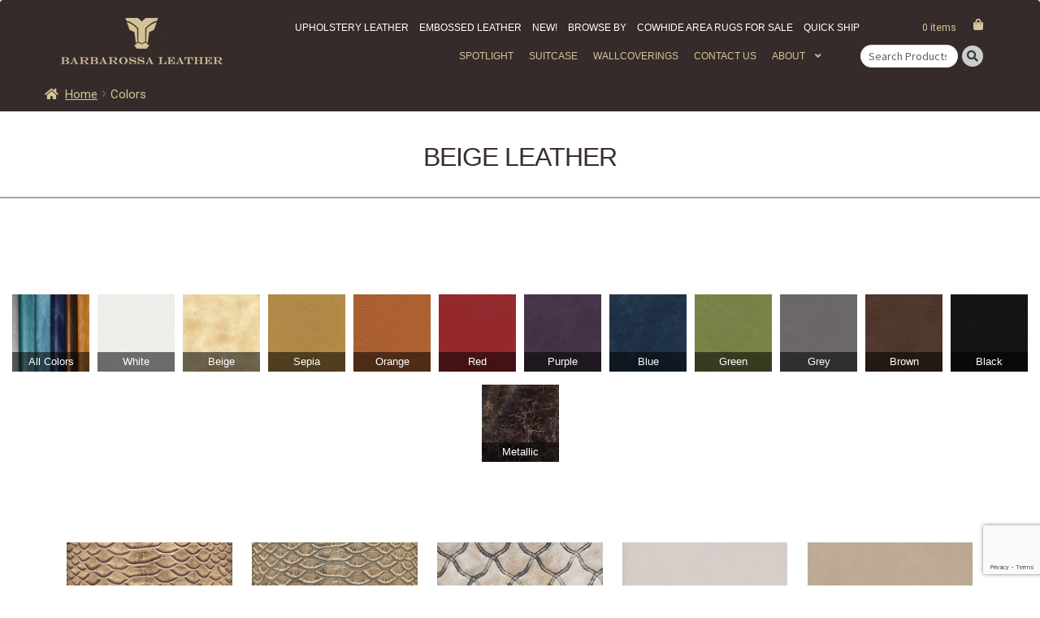

--- FILE ---
content_type: text/html; charset=UTF-8
request_url: https://barbarossaleather.com/color/colors/beige-leather/
body_size: 220284
content:
<!doctype html>  

<html lang="en-US">
<head>
    <meta charset="UTF-8">
    <meta name="viewport" content="width=device-width, initial-scale=1, maximum-scale=1">
    <link rel="pingback" href="https://barbarossaleather.com/xmlrpc.php">
    <link rel="icon" type="image/png" href="https://barbarossaleather.com/wp-content/themes/leather/favicon.png">

    
<link rel="stylesheet" type="text/css" href="https://barbarossaleather.com/wp-content/themes/leather/css/awesome-all.css" />
<link rel="stylesheet" type="text/css" href="https://barbarossaleather.com/wp-content/themes/leather/css/bootstrap.min.css" />
<meta name='robots' content='index, follow, max-image-preview:large, max-snippet:-1, max-video-preview:-1' />

	<!-- This site is optimized with the Yoast SEO plugin v20.10 - https://yoast.com/wordpress/plugins/seo/ -->
	<title>Beige Leather Archives - Upholstery Leather Hides &amp; Embossed Leather</title>
	<link rel="canonical" href="https://barbarossaleather.com/color/colors/beige-leather/" />
	<meta property="og:locale" content="en_US" />
	<meta property="og:type" content="article" />
	<meta property="og:title" content="Beige Leather Archives - Upholstery Leather Hides &amp; Embossed Leather" />
	<meta property="og:url" content="https://barbarossaleather.com/color/colors/beige-leather/" />
	<meta property="og:site_name" content="Upholstery Leather Hides &amp; Embossed Leather" />
	<meta name="twitter:card" content="summary_large_image" />
	<!-- / Yoast SEO plugin. -->


<link rel='dns-prefetch' href='//cdnjs.cloudflare.com' />
<link rel='dns-prefetch' href='//fonts.googleapis.com' />
<script>
window._wpemojiSettings = {"baseUrl":"https:\/\/s.w.org\/images\/core\/emoji\/14.0.0\/72x72\/","ext":".png","svgUrl":"https:\/\/s.w.org\/images\/core\/emoji\/14.0.0\/svg\/","svgExt":".svg","source":{"concatemoji":"https:\/\/barbarossaleather.com\/wp-includes\/js\/wp-emoji-release.min.js?ver=6.2.8"}};
/*! This file is auto-generated */
!function(e,a,t){var n,r,o,i=a.createElement("canvas"),p=i.getContext&&i.getContext("2d");function s(e,t){p.clearRect(0,0,i.width,i.height),p.fillText(e,0,0);e=i.toDataURL();return p.clearRect(0,0,i.width,i.height),p.fillText(t,0,0),e===i.toDataURL()}function c(e){var t=a.createElement("script");t.src=e,t.defer=t.type="text/javascript",a.getElementsByTagName("head")[0].appendChild(t)}for(o=Array("flag","emoji"),t.supports={everything:!0,everythingExceptFlag:!0},r=0;r<o.length;r++)t.supports[o[r]]=function(e){if(p&&p.fillText)switch(p.textBaseline="top",p.font="600 32px Arial",e){case"flag":return s("\ud83c\udff3\ufe0f\u200d\u26a7\ufe0f","\ud83c\udff3\ufe0f\u200b\u26a7\ufe0f")?!1:!s("\ud83c\uddfa\ud83c\uddf3","\ud83c\uddfa\u200b\ud83c\uddf3")&&!s("\ud83c\udff4\udb40\udc67\udb40\udc62\udb40\udc65\udb40\udc6e\udb40\udc67\udb40\udc7f","\ud83c\udff4\u200b\udb40\udc67\u200b\udb40\udc62\u200b\udb40\udc65\u200b\udb40\udc6e\u200b\udb40\udc67\u200b\udb40\udc7f");case"emoji":return!s("\ud83e\udef1\ud83c\udffb\u200d\ud83e\udef2\ud83c\udfff","\ud83e\udef1\ud83c\udffb\u200b\ud83e\udef2\ud83c\udfff")}return!1}(o[r]),t.supports.everything=t.supports.everything&&t.supports[o[r]],"flag"!==o[r]&&(t.supports.everythingExceptFlag=t.supports.everythingExceptFlag&&t.supports[o[r]]);t.supports.everythingExceptFlag=t.supports.everythingExceptFlag&&!t.supports.flag,t.DOMReady=!1,t.readyCallback=function(){t.DOMReady=!0},t.supports.everything||(n=function(){t.readyCallback()},a.addEventListener?(a.addEventListener("DOMContentLoaded",n,!1),e.addEventListener("load",n,!1)):(e.attachEvent("onload",n),a.attachEvent("onreadystatechange",function(){"complete"===a.readyState&&t.readyCallback()})),(e=t.source||{}).concatemoji?c(e.concatemoji):e.wpemoji&&e.twemoji&&(c(e.twemoji),c(e.wpemoji)))}(window,document,window._wpemojiSettings);
</script>
<style>
img.wp-smiley,
img.emoji {
	display: inline !important;
	border: none !important;
	box-shadow: none !important;
	height: 1em !important;
	width: 1em !important;
	margin: 0 0.07em !important;
	vertical-align: -0.1em !important;
	background: none !important;
	padding: 0 !important;
}
</style>
	<link rel='stylesheet' id='twb-open-sans-css' href='https://fonts.googleapis.com/css?family=Open+Sans%3A300%2C400%2C500%2C600%2C700%2C800&#038;display=swap&#038;ver=6.2.8' media='all' />
<link rel='stylesheet' id='twb-global-css' href='https://barbarossaleather.com/wp-content/plugins/wd-instagram-feed/booster/assets/css/global.css?ver=1.0.0' media='all' />
<link rel='stylesheet' id='wp-block-library-css' href='https://barbarossaleather.com/wp-includes/css/dist/block-library/style.min.css?ver=6.2.8' media='all' />
<style id='wp-block-library-theme-inline-css'>
.wp-block-audio figcaption{color:#555;font-size:13px;text-align:center}.is-dark-theme .wp-block-audio figcaption{color:hsla(0,0%,100%,.65)}.wp-block-audio{margin:0 0 1em}.wp-block-code{border:1px solid #ccc;border-radius:4px;font-family:Menlo,Consolas,monaco,monospace;padding:.8em 1em}.wp-block-embed figcaption{color:#555;font-size:13px;text-align:center}.is-dark-theme .wp-block-embed figcaption{color:hsla(0,0%,100%,.65)}.wp-block-embed{margin:0 0 1em}.blocks-gallery-caption{color:#555;font-size:13px;text-align:center}.is-dark-theme .blocks-gallery-caption{color:hsla(0,0%,100%,.65)}.wp-block-image figcaption{color:#555;font-size:13px;text-align:center}.is-dark-theme .wp-block-image figcaption{color:hsla(0,0%,100%,.65)}.wp-block-image{margin:0 0 1em}.wp-block-pullquote{border-bottom:4px solid;border-top:4px solid;color:currentColor;margin-bottom:1.75em}.wp-block-pullquote cite,.wp-block-pullquote footer,.wp-block-pullquote__citation{color:currentColor;font-size:.8125em;font-style:normal;text-transform:uppercase}.wp-block-quote{border-left:.25em solid;margin:0 0 1.75em;padding-left:1em}.wp-block-quote cite,.wp-block-quote footer{color:currentColor;font-size:.8125em;font-style:normal;position:relative}.wp-block-quote.has-text-align-right{border-left:none;border-right:.25em solid;padding-left:0;padding-right:1em}.wp-block-quote.has-text-align-center{border:none;padding-left:0}.wp-block-quote.is-large,.wp-block-quote.is-style-large,.wp-block-quote.is-style-plain{border:none}.wp-block-search .wp-block-search__label{font-weight:700}.wp-block-search__button{border:1px solid #ccc;padding:.375em .625em}:where(.wp-block-group.has-background){padding:1.25em 2.375em}.wp-block-separator.has-css-opacity{opacity:.4}.wp-block-separator{border:none;border-bottom:2px solid;margin-left:auto;margin-right:auto}.wp-block-separator.has-alpha-channel-opacity{opacity:1}.wp-block-separator:not(.is-style-wide):not(.is-style-dots){width:100px}.wp-block-separator.has-background:not(.is-style-dots){border-bottom:none;height:1px}.wp-block-separator.has-background:not(.is-style-wide):not(.is-style-dots){height:2px}.wp-block-table{margin:0 0 1em}.wp-block-table td,.wp-block-table th{word-break:normal}.wp-block-table figcaption{color:#555;font-size:13px;text-align:center}.is-dark-theme .wp-block-table figcaption{color:hsla(0,0%,100%,.65)}.wp-block-video figcaption{color:#555;font-size:13px;text-align:center}.is-dark-theme .wp-block-video figcaption{color:hsla(0,0%,100%,.65)}.wp-block-video{margin:0 0 1em}.wp-block-template-part.has-background{margin-bottom:0;margin-top:0;padding:1.25em 2.375em}
</style>
<link rel='stylesheet' id='wc-blocks-vendors-style-css' href='https://barbarossaleather.com/wp-content/plugins/woocommerce/packages/woocommerce-blocks/build/wc-blocks-vendors-style.css?ver=10.2.4' media='all' />
<link rel='stylesheet' id='wc-blocks-style-css' href='https://barbarossaleather.com/wp-content/plugins/woocommerce/packages/woocommerce-blocks/build/wc-blocks-style.css?ver=10.2.4' media='all' />
<link rel='stylesheet' id='storefront-gutenberg-blocks-css' href='https://barbarossaleather.com/wp-content/themes/storefront/assets/css/base/gutenberg-blocks.css?ver=4.3.0' media='all' />
<style id='storefront-gutenberg-blocks-inline-css'>

				.wp-block-button__link:not(.has-text-color) {
					color: #333333;
				}

				.wp-block-button__link:not(.has-text-color):hover,
				.wp-block-button__link:not(.has-text-color):focus,
				.wp-block-button__link:not(.has-text-color):active {
					color: #333333;
				}

				.wp-block-button__link:not(.has-background) {
					background-color: #eeeeee;
				}

				.wp-block-button__link:not(.has-background):hover,
				.wp-block-button__link:not(.has-background):focus,
				.wp-block-button__link:not(.has-background):active {
					border-color: #d5d5d5;
					background-color: #d5d5d5;
				}

				.wc-block-grid__products .wc-block-grid__product .wp-block-button__link {
					background-color: #eeeeee;
					border-color: #eeeeee;
					color: #333333;
				}

				.wp-block-quote footer,
				.wp-block-quote cite,
				.wp-block-quote__citation {
					color: #6d6d6d;
				}

				.wp-block-pullquote cite,
				.wp-block-pullquote footer,
				.wp-block-pullquote__citation {
					color: #6d6d6d;
				}

				.wp-block-image figcaption {
					color: #6d6d6d;
				}

				.wp-block-separator.is-style-dots::before {
					color: #333333;
				}

				.wp-block-file a.wp-block-file__button {
					color: #333333;
					background-color: #eeeeee;
					border-color: #eeeeee;
				}

				.wp-block-file a.wp-block-file__button:hover,
				.wp-block-file a.wp-block-file__button:focus,
				.wp-block-file a.wp-block-file__button:active {
					color: #333333;
					background-color: #d5d5d5;
				}

				.wp-block-code,
				.wp-block-preformatted pre {
					color: #6d6d6d;
				}

				.wp-block-table:not( .has-background ):not( .is-style-stripes ) tbody tr:nth-child(2n) td {
					background-color: #fdfdfd;
				}

				.wp-block-cover .wp-block-cover__inner-container h1:not(.has-text-color),
				.wp-block-cover .wp-block-cover__inner-container h2:not(.has-text-color),
				.wp-block-cover .wp-block-cover__inner-container h3:not(.has-text-color),
				.wp-block-cover .wp-block-cover__inner-container h4:not(.has-text-color),
				.wp-block-cover .wp-block-cover__inner-container h5:not(.has-text-color),
				.wp-block-cover .wp-block-cover__inner-container h6:not(.has-text-color) {
					color: #000000;
				}

				.wc-block-components-price-slider__range-input-progress,
				.rtl .wc-block-components-price-slider__range-input-progress {
					--range-color: #7f54b3;
				}

				/* Target only IE11 */
				@media all and (-ms-high-contrast: none), (-ms-high-contrast: active) {
					.wc-block-components-price-slider__range-input-progress {
						background: #7f54b3;
					}
				}

				.wc-block-components-button:not(.is-link) {
					background-color: #333333;
					color: #ffffff;
				}

				.wc-block-components-button:not(.is-link):hover,
				.wc-block-components-button:not(.is-link):focus,
				.wc-block-components-button:not(.is-link):active {
					background-color: #1a1a1a;
					color: #ffffff;
				}

				.wc-block-components-button:not(.is-link):disabled {
					background-color: #333333;
					color: #ffffff;
				}

				.wc-block-cart__submit-container {
					background-color: #ffffff;
				}

				.wc-block-cart__submit-container::before {
					color: rgba(220,220,220,0.5);
				}

				.wc-block-components-order-summary-item__quantity {
					background-color: #ffffff;
					border-color: #6d6d6d;
					box-shadow: 0 0 0 2px #ffffff;
					color: #6d6d6d;
				}
			
</style>
<link rel='stylesheet' id='classic-theme-styles-css' href='https://barbarossaleather.com/wp-includes/css/classic-themes.min.css?ver=6.2.8' media='all' />
<style id='global-styles-inline-css'>
body{--wp--preset--color--black: #000000;--wp--preset--color--cyan-bluish-gray: #abb8c3;--wp--preset--color--white: #ffffff;--wp--preset--color--pale-pink: #f78da7;--wp--preset--color--vivid-red: #cf2e2e;--wp--preset--color--luminous-vivid-orange: #ff6900;--wp--preset--color--luminous-vivid-amber: #fcb900;--wp--preset--color--light-green-cyan: #7bdcb5;--wp--preset--color--vivid-green-cyan: #00d084;--wp--preset--color--pale-cyan-blue: #8ed1fc;--wp--preset--color--vivid-cyan-blue: #0693e3;--wp--preset--color--vivid-purple: #9b51e0;--wp--preset--gradient--vivid-cyan-blue-to-vivid-purple: linear-gradient(135deg,rgba(6,147,227,1) 0%,rgb(155,81,224) 100%);--wp--preset--gradient--light-green-cyan-to-vivid-green-cyan: linear-gradient(135deg,rgb(122,220,180) 0%,rgb(0,208,130) 100%);--wp--preset--gradient--luminous-vivid-amber-to-luminous-vivid-orange: linear-gradient(135deg,rgba(252,185,0,1) 0%,rgba(255,105,0,1) 100%);--wp--preset--gradient--luminous-vivid-orange-to-vivid-red: linear-gradient(135deg,rgba(255,105,0,1) 0%,rgb(207,46,46) 100%);--wp--preset--gradient--very-light-gray-to-cyan-bluish-gray: linear-gradient(135deg,rgb(238,238,238) 0%,rgb(169,184,195) 100%);--wp--preset--gradient--cool-to-warm-spectrum: linear-gradient(135deg,rgb(74,234,220) 0%,rgb(151,120,209) 20%,rgb(207,42,186) 40%,rgb(238,44,130) 60%,rgb(251,105,98) 80%,rgb(254,248,76) 100%);--wp--preset--gradient--blush-light-purple: linear-gradient(135deg,rgb(255,206,236) 0%,rgb(152,150,240) 100%);--wp--preset--gradient--blush-bordeaux: linear-gradient(135deg,rgb(254,205,165) 0%,rgb(254,45,45) 50%,rgb(107,0,62) 100%);--wp--preset--gradient--luminous-dusk: linear-gradient(135deg,rgb(255,203,112) 0%,rgb(199,81,192) 50%,rgb(65,88,208) 100%);--wp--preset--gradient--pale-ocean: linear-gradient(135deg,rgb(255,245,203) 0%,rgb(182,227,212) 50%,rgb(51,167,181) 100%);--wp--preset--gradient--electric-grass: linear-gradient(135deg,rgb(202,248,128) 0%,rgb(113,206,126) 100%);--wp--preset--gradient--midnight: linear-gradient(135deg,rgb(2,3,129) 0%,rgb(40,116,252) 100%);--wp--preset--duotone--dark-grayscale: url('#wp-duotone-dark-grayscale');--wp--preset--duotone--grayscale: url('#wp-duotone-grayscale');--wp--preset--duotone--purple-yellow: url('#wp-duotone-purple-yellow');--wp--preset--duotone--blue-red: url('#wp-duotone-blue-red');--wp--preset--duotone--midnight: url('#wp-duotone-midnight');--wp--preset--duotone--magenta-yellow: url('#wp-duotone-magenta-yellow');--wp--preset--duotone--purple-green: url('#wp-duotone-purple-green');--wp--preset--duotone--blue-orange: url('#wp-duotone-blue-orange');--wp--preset--font-size--small: 14px;--wp--preset--font-size--medium: 23px;--wp--preset--font-size--large: 26px;--wp--preset--font-size--x-large: 42px;--wp--preset--font-size--normal: 16px;--wp--preset--font-size--huge: 37px;--wp--preset--spacing--20: 0.44rem;--wp--preset--spacing--30: 0.67rem;--wp--preset--spacing--40: 1rem;--wp--preset--spacing--50: 1.5rem;--wp--preset--spacing--60: 2.25rem;--wp--preset--spacing--70: 3.38rem;--wp--preset--spacing--80: 5.06rem;--wp--preset--shadow--natural: 6px 6px 9px rgba(0, 0, 0, 0.2);--wp--preset--shadow--deep: 12px 12px 50px rgba(0, 0, 0, 0.4);--wp--preset--shadow--sharp: 6px 6px 0px rgba(0, 0, 0, 0.2);--wp--preset--shadow--outlined: 6px 6px 0px -3px rgba(255, 255, 255, 1), 6px 6px rgba(0, 0, 0, 1);--wp--preset--shadow--crisp: 6px 6px 0px rgba(0, 0, 0, 1);}:where(.is-layout-flex){gap: 0.5em;}body .is-layout-flow > .alignleft{float: left;margin-inline-start: 0;margin-inline-end: 2em;}body .is-layout-flow > .alignright{float: right;margin-inline-start: 2em;margin-inline-end: 0;}body .is-layout-flow > .aligncenter{margin-left: auto !important;margin-right: auto !important;}body .is-layout-constrained > .alignleft{float: left;margin-inline-start: 0;margin-inline-end: 2em;}body .is-layout-constrained > .alignright{float: right;margin-inline-start: 2em;margin-inline-end: 0;}body .is-layout-constrained > .aligncenter{margin-left: auto !important;margin-right: auto !important;}body .is-layout-constrained > :where(:not(.alignleft):not(.alignright):not(.alignfull)){max-width: var(--wp--style--global--content-size);margin-left: auto !important;margin-right: auto !important;}body .is-layout-constrained > .alignwide{max-width: var(--wp--style--global--wide-size);}body .is-layout-flex{display: flex;}body .is-layout-flex{flex-wrap: wrap;align-items: center;}body .is-layout-flex > *{margin: 0;}:where(.wp-block-columns.is-layout-flex){gap: 2em;}.has-black-color{color: var(--wp--preset--color--black) !important;}.has-cyan-bluish-gray-color{color: var(--wp--preset--color--cyan-bluish-gray) !important;}.has-white-color{color: var(--wp--preset--color--white) !important;}.has-pale-pink-color{color: var(--wp--preset--color--pale-pink) !important;}.has-vivid-red-color{color: var(--wp--preset--color--vivid-red) !important;}.has-luminous-vivid-orange-color{color: var(--wp--preset--color--luminous-vivid-orange) !important;}.has-luminous-vivid-amber-color{color: var(--wp--preset--color--luminous-vivid-amber) !important;}.has-light-green-cyan-color{color: var(--wp--preset--color--light-green-cyan) !important;}.has-vivid-green-cyan-color{color: var(--wp--preset--color--vivid-green-cyan) !important;}.has-pale-cyan-blue-color{color: var(--wp--preset--color--pale-cyan-blue) !important;}.has-vivid-cyan-blue-color{color: var(--wp--preset--color--vivid-cyan-blue) !important;}.has-vivid-purple-color{color: var(--wp--preset--color--vivid-purple) !important;}.has-black-background-color{background-color: var(--wp--preset--color--black) !important;}.has-cyan-bluish-gray-background-color{background-color: var(--wp--preset--color--cyan-bluish-gray) !important;}.has-white-background-color{background-color: var(--wp--preset--color--white) !important;}.has-pale-pink-background-color{background-color: var(--wp--preset--color--pale-pink) !important;}.has-vivid-red-background-color{background-color: var(--wp--preset--color--vivid-red) !important;}.has-luminous-vivid-orange-background-color{background-color: var(--wp--preset--color--luminous-vivid-orange) !important;}.has-luminous-vivid-amber-background-color{background-color: var(--wp--preset--color--luminous-vivid-amber) !important;}.has-light-green-cyan-background-color{background-color: var(--wp--preset--color--light-green-cyan) !important;}.has-vivid-green-cyan-background-color{background-color: var(--wp--preset--color--vivid-green-cyan) !important;}.has-pale-cyan-blue-background-color{background-color: var(--wp--preset--color--pale-cyan-blue) !important;}.has-vivid-cyan-blue-background-color{background-color: var(--wp--preset--color--vivid-cyan-blue) !important;}.has-vivid-purple-background-color{background-color: var(--wp--preset--color--vivid-purple) !important;}.has-black-border-color{border-color: var(--wp--preset--color--black) !important;}.has-cyan-bluish-gray-border-color{border-color: var(--wp--preset--color--cyan-bluish-gray) !important;}.has-white-border-color{border-color: var(--wp--preset--color--white) !important;}.has-pale-pink-border-color{border-color: var(--wp--preset--color--pale-pink) !important;}.has-vivid-red-border-color{border-color: var(--wp--preset--color--vivid-red) !important;}.has-luminous-vivid-orange-border-color{border-color: var(--wp--preset--color--luminous-vivid-orange) !important;}.has-luminous-vivid-amber-border-color{border-color: var(--wp--preset--color--luminous-vivid-amber) !important;}.has-light-green-cyan-border-color{border-color: var(--wp--preset--color--light-green-cyan) !important;}.has-vivid-green-cyan-border-color{border-color: var(--wp--preset--color--vivid-green-cyan) !important;}.has-pale-cyan-blue-border-color{border-color: var(--wp--preset--color--pale-cyan-blue) !important;}.has-vivid-cyan-blue-border-color{border-color: var(--wp--preset--color--vivid-cyan-blue) !important;}.has-vivid-purple-border-color{border-color: var(--wp--preset--color--vivid-purple) !important;}.has-vivid-cyan-blue-to-vivid-purple-gradient-background{background: var(--wp--preset--gradient--vivid-cyan-blue-to-vivid-purple) !important;}.has-light-green-cyan-to-vivid-green-cyan-gradient-background{background: var(--wp--preset--gradient--light-green-cyan-to-vivid-green-cyan) !important;}.has-luminous-vivid-amber-to-luminous-vivid-orange-gradient-background{background: var(--wp--preset--gradient--luminous-vivid-amber-to-luminous-vivid-orange) !important;}.has-luminous-vivid-orange-to-vivid-red-gradient-background{background: var(--wp--preset--gradient--luminous-vivid-orange-to-vivid-red) !important;}.has-very-light-gray-to-cyan-bluish-gray-gradient-background{background: var(--wp--preset--gradient--very-light-gray-to-cyan-bluish-gray) !important;}.has-cool-to-warm-spectrum-gradient-background{background: var(--wp--preset--gradient--cool-to-warm-spectrum) !important;}.has-blush-light-purple-gradient-background{background: var(--wp--preset--gradient--blush-light-purple) !important;}.has-blush-bordeaux-gradient-background{background: var(--wp--preset--gradient--blush-bordeaux) !important;}.has-luminous-dusk-gradient-background{background: var(--wp--preset--gradient--luminous-dusk) !important;}.has-pale-ocean-gradient-background{background: var(--wp--preset--gradient--pale-ocean) !important;}.has-electric-grass-gradient-background{background: var(--wp--preset--gradient--electric-grass) !important;}.has-midnight-gradient-background{background: var(--wp--preset--gradient--midnight) !important;}.has-small-font-size{font-size: var(--wp--preset--font-size--small) !important;}.has-medium-font-size{font-size: var(--wp--preset--font-size--medium) !important;}.has-large-font-size{font-size: var(--wp--preset--font-size--large) !important;}.has-x-large-font-size{font-size: var(--wp--preset--font-size--x-large) !important;}
.wp-block-navigation a:where(:not(.wp-element-button)){color: inherit;}
:where(.wp-block-columns.is-layout-flex){gap: 2em;}
.wp-block-pullquote{font-size: 1.5em;line-height: 1.6;}
</style>
<link rel='stylesheet' id='contact-form-7-css' href='https://barbarossaleather.com/wp-content/plugins/contact-form-7/includes/css/styles.css?ver=5.7.7' media='all' />
<style id='woocommerce-inline-inline-css'>
.woocommerce form .form-row .required { visibility: visible; }
</style>
<link rel='stylesheet' id='storefront-style-css' href='https://barbarossaleather.com/wp-content/themes/storefront/style.css?ver=4.3.0' media='all' />
<style id='storefront-style-inline-css'>

			.main-navigation ul li a,
			.site-title a,
			ul.menu li a,
			.site-branding h1 a,
			button.menu-toggle,
			button.menu-toggle:hover,
			.handheld-navigation .dropdown-toggle {
				color: #333333;
			}

			button.menu-toggle,
			button.menu-toggle:hover {
				border-color: #333333;
			}

			.main-navigation ul li a:hover,
			.main-navigation ul li:hover > a,
			.site-title a:hover,
			.site-header ul.menu li.current-menu-item > a {
				color: #747474;
			}

			table:not( .has-background ) th {
				background-color: #f8f8f8;
			}

			table:not( .has-background ) tbody td {
				background-color: #fdfdfd;
			}

			table:not( .has-background ) tbody tr:nth-child(2n) td,
			fieldset,
			fieldset legend {
				background-color: #fbfbfb;
			}

			.site-header,
			.secondary-navigation ul ul,
			.main-navigation ul.menu > li.menu-item-has-children:after,
			.secondary-navigation ul.menu ul,
			.storefront-handheld-footer-bar,
			.storefront-handheld-footer-bar ul li > a,
			.storefront-handheld-footer-bar ul li.search .site-search,
			button.menu-toggle,
			button.menu-toggle:hover {
				background-color: #ffffff;
			}

			p.site-description,
			.site-header,
			.storefront-handheld-footer-bar {
				color: #404040;
			}

			button.menu-toggle:after,
			button.menu-toggle:before,
			button.menu-toggle span:before {
				background-color: #333333;
			}

			h1, h2, h3, h4, h5, h6, .wc-block-grid__product-title {
				color: #333333;
			}

			.widget h1 {
				border-bottom-color: #333333;
			}

			body,
			.secondary-navigation a {
				color: #6d6d6d;
			}

			.widget-area .widget a,
			.hentry .entry-header .posted-on a,
			.hentry .entry-header .post-author a,
			.hentry .entry-header .post-comments a,
			.hentry .entry-header .byline a {
				color: #727272;
			}

			a {
				color: #7f54b3;
			}

			a:focus,
			button:focus,
			.button.alt:focus,
			input:focus,
			textarea:focus,
			input[type="button"]:focus,
			input[type="reset"]:focus,
			input[type="submit"]:focus,
			input[type="email"]:focus,
			input[type="tel"]:focus,
			input[type="url"]:focus,
			input[type="password"]:focus,
			input[type="search"]:focus {
				outline-color: #7f54b3;
			}

			button, input[type="button"], input[type="reset"], input[type="submit"], .button, .widget a.button {
				background-color: #eeeeee;
				border-color: #eeeeee;
				color: #333333;
			}

			button:hover, input[type="button"]:hover, input[type="reset"]:hover, input[type="submit"]:hover, .button:hover, .widget a.button:hover {
				background-color: #d5d5d5;
				border-color: #d5d5d5;
				color: #333333;
			}

			button.alt, input[type="button"].alt, input[type="reset"].alt, input[type="submit"].alt, .button.alt, .widget-area .widget a.button.alt {
				background-color: #333333;
				border-color: #333333;
				color: #ffffff;
			}

			button.alt:hover, input[type="button"].alt:hover, input[type="reset"].alt:hover, input[type="submit"].alt:hover, .button.alt:hover, .widget-area .widget a.button.alt:hover {
				background-color: #1a1a1a;
				border-color: #1a1a1a;
				color: #ffffff;
			}

			.pagination .page-numbers li .page-numbers.current {
				background-color: #e6e6e6;
				color: #636363;
			}

			#comments .comment-list .comment-content .comment-text {
				background-color: #f8f8f8;
			}

			.site-footer {
				background-color: #f0f0f0;
				color: #6d6d6d;
			}

			.site-footer a:not(.button):not(.components-button) {
				color: #333333;
			}

			.site-footer .storefront-handheld-footer-bar a:not(.button):not(.components-button) {
				color: #333333;
			}

			.site-footer h1, .site-footer h2, .site-footer h3, .site-footer h4, .site-footer h5, .site-footer h6, .site-footer .widget .widget-title, .site-footer .widget .widgettitle {
				color: #333333;
			}

			.page-template-template-homepage.has-post-thumbnail .type-page.has-post-thumbnail .entry-title {
				color: #000000;
			}

			.page-template-template-homepage.has-post-thumbnail .type-page.has-post-thumbnail .entry-content {
				color: #000000;
			}

			@media screen and ( min-width: 768px ) {
				.secondary-navigation ul.menu a:hover {
					color: #595959;
				}

				.secondary-navigation ul.menu a {
					color: #404040;
				}

				.main-navigation ul.menu ul.sub-menu,
				.main-navigation ul.nav-menu ul.children {
					background-color: #f0f0f0;
				}

				.site-header {
					border-bottom-color: #f0f0f0;
				}
			}
</style>
<link rel='stylesheet' id='storefront-icons-css' href='https://barbarossaleather.com/wp-content/themes/storefront/assets/css/base/icons.css?ver=4.3.0' media='all' />
<link rel='stylesheet' id='storefront-fonts-css' href='https://fonts.googleapis.com/css?family=Source+Sans+Pro%3A400%2C300%2C300italic%2C400italic%2C600%2C700%2C900&#038;subset=latin%2Clatin-ext&#038;ver=4.3.0' media='all' />
<link rel='stylesheet' id='wpdreams-asl-basic-css' href='https://barbarossaleather.com/wp-content/plugins/ajax-search-lite/css/style.basic.css?ver=4.11.2' media='all' />
<link rel='stylesheet' id='wpdreams-ajaxsearchlite-css' href='https://barbarossaleather.com/wp-content/plugins/ajax-search-lite/css/style-underline.css?ver=4.11.2' media='all' />
<link rel='stylesheet' id='storefront-woocommerce-style-css' href='https://barbarossaleather.com/wp-content/themes/storefront/assets/css/woocommerce/woocommerce.css?ver=4.3.0' media='all' />
<style id='storefront-woocommerce-style-inline-css'>
@font-face {
				font-family: star;
				src: url(https://barbarossaleather.com/wp-content/plugins/woocommerce/assets/fonts/star.eot);
				src:
					url(https://barbarossaleather.com/wp-content/plugins/woocommerce/assets/fonts/star.eot?#iefix) format("embedded-opentype"),
					url(https://barbarossaleather.com/wp-content/plugins/woocommerce/assets/fonts/star.woff) format("woff"),
					url(https://barbarossaleather.com/wp-content/plugins/woocommerce/assets/fonts/star.ttf) format("truetype"),
					url(https://barbarossaleather.com/wp-content/plugins/woocommerce/assets/fonts/star.svg#star) format("svg");
				font-weight: 400;
				font-style: normal;
			}
			@font-face {
				font-family: WooCommerce;
				src: url(https://barbarossaleather.com/wp-content/plugins/woocommerce/assets/fonts/WooCommerce.eot);
				src:
					url(https://barbarossaleather.com/wp-content/plugins/woocommerce/assets/fonts/WooCommerce.eot?#iefix) format("embedded-opentype"),
					url(https://barbarossaleather.com/wp-content/plugins/woocommerce/assets/fonts/WooCommerce.woff) format("woff"),
					url(https://barbarossaleather.com/wp-content/plugins/woocommerce/assets/fonts/WooCommerce.ttf) format("truetype"),
					url(https://barbarossaleather.com/wp-content/plugins/woocommerce/assets/fonts/WooCommerce.svg#WooCommerce) format("svg");
				font-weight: 400;
				font-style: normal;
			}

			a.cart-contents,
			.site-header-cart .widget_shopping_cart a {
				color: #333333;
			}

			a.cart-contents:hover,
			.site-header-cart .widget_shopping_cart a:hover,
			.site-header-cart:hover > li > a {
				color: #747474;
			}

			table.cart td.product-remove,
			table.cart td.actions {
				border-top-color: #ffffff;
			}

			.storefront-handheld-footer-bar ul li.cart .count {
				background-color: #333333;
				color: #ffffff;
				border-color: #ffffff;
			}

			.woocommerce-tabs ul.tabs li.active a,
			ul.products li.product .price,
			.onsale,
			.wc-block-grid__product-onsale,
			.widget_search form:before,
			.widget_product_search form:before {
				color: #6d6d6d;
			}

			.woocommerce-breadcrumb a,
			a.woocommerce-review-link,
			.product_meta a {
				color: #727272;
			}

			.wc-block-grid__product-onsale,
			.onsale {
				border-color: #6d6d6d;
			}

			.star-rating span:before,
			.quantity .plus, .quantity .minus,
			p.stars a:hover:after,
			p.stars a:after,
			.star-rating span:before,
			#payment .payment_methods li input[type=radio]:first-child:checked+label:before {
				color: #7f54b3;
			}

			.widget_price_filter .ui-slider .ui-slider-range,
			.widget_price_filter .ui-slider .ui-slider-handle {
				background-color: #7f54b3;
			}

			.order_details {
				background-color: #f8f8f8;
			}

			.order_details > li {
				border-bottom: 1px dotted #e3e3e3;
			}

			.order_details:before,
			.order_details:after {
				background: -webkit-linear-gradient(transparent 0,transparent 0),-webkit-linear-gradient(135deg,#f8f8f8 33.33%,transparent 33.33%),-webkit-linear-gradient(45deg,#f8f8f8 33.33%,transparent 33.33%)
			}

			#order_review {
				background-color: #ffffff;
			}

			#payment .payment_methods > li .payment_box,
			#payment .place-order {
				background-color: #fafafa;
			}

			#payment .payment_methods > li:not(.woocommerce-notice) {
				background-color: #f5f5f5;
			}

			#payment .payment_methods > li:not(.woocommerce-notice):hover {
				background-color: #f0f0f0;
			}

			.woocommerce-pagination .page-numbers li .page-numbers.current {
				background-color: #e6e6e6;
				color: #636363;
			}

			.wc-block-grid__product-onsale,
			.onsale,
			.woocommerce-pagination .page-numbers li .page-numbers:not(.current) {
				color: #6d6d6d;
			}

			p.stars a:before,
			p.stars a:hover~a:before,
			p.stars.selected a.active~a:before {
				color: #6d6d6d;
			}

			p.stars.selected a.active:before,
			p.stars:hover a:before,
			p.stars.selected a:not(.active):before,
			p.stars.selected a.active:before {
				color: #7f54b3;
			}

			.single-product div.product .woocommerce-product-gallery .woocommerce-product-gallery__trigger {
				background-color: #eeeeee;
				color: #333333;
			}

			.single-product div.product .woocommerce-product-gallery .woocommerce-product-gallery__trigger:hover {
				background-color: #d5d5d5;
				border-color: #d5d5d5;
				color: #333333;
			}

			.button.added_to_cart:focus,
			.button.wc-forward:focus {
				outline-color: #7f54b3;
			}

			.added_to_cart,
			.site-header-cart .widget_shopping_cart a.button,
			.wc-block-grid__products .wc-block-grid__product .wp-block-button__link {
				background-color: #eeeeee;
				border-color: #eeeeee;
				color: #333333;
			}

			.added_to_cart:hover,
			.site-header-cart .widget_shopping_cart a.button:hover,
			.wc-block-grid__products .wc-block-grid__product .wp-block-button__link:hover {
				background-color: #d5d5d5;
				border-color: #d5d5d5;
				color: #333333;
			}

			.added_to_cart.alt, .added_to_cart, .widget a.button.checkout {
				background-color: #333333;
				border-color: #333333;
				color: #ffffff;
			}

			.added_to_cart.alt:hover, .added_to_cart:hover, .widget a.button.checkout:hover {
				background-color: #1a1a1a;
				border-color: #1a1a1a;
				color: #ffffff;
			}

			.button.loading {
				color: #eeeeee;
			}

			.button.loading:hover {
				background-color: #eeeeee;
			}

			.button.loading:after {
				color: #333333;
			}

			@media screen and ( min-width: 768px ) {
				.site-header-cart .widget_shopping_cart,
				.site-header .product_list_widget li .quantity {
					color: #404040;
				}

				.site-header-cart .widget_shopping_cart .buttons,
				.site-header-cart .widget_shopping_cart .total {
					background-color: #f5f5f5;
				}

				.site-header-cart .widget_shopping_cart {
					background-color: #f0f0f0;
				}
			}
				.storefront-product-pagination a {
					color: #6d6d6d;
					background-color: #ffffff;
				}
				.storefront-sticky-add-to-cart {
					color: #6d6d6d;
					background-color: #ffffff;
				}

				.storefront-sticky-add-to-cart a:not(.button) {
					color: #333333;
				}
</style>
<link rel='stylesheet' id='storefront-child-style-css' href='https://barbarossaleather.com/wp-content/themes/leather/style.css?ver=1.2' media='all' />
<link rel='stylesheet' id='wpbgallery-bootstrap-css' href='https://barbarossaleather.com/wp-content/plugins/wp-bootstrap-gallery/css/bootstrap.min.css?ver=6.2.8' media='all' />
<link rel='stylesheet' id='wpbgallery-blueimp-css' href='https://barbarossaleather.com/wp-content/plugins/wp-bootstrap-gallery/css/blueimp-gallery.min.css?ver=6.2.8' media='all' />
<link rel='stylesheet' id='wpbgallery-gallery-css' href='https://barbarossaleather.com/wp-content/plugins/wp-bootstrap-gallery/css/bootstrap-image-gallery.min.css?ver=6.2.8' media='all' />
<link rel='stylesheet' id='wpbgallery-style-css' href='https://barbarossaleather.com/wp-content/plugins/wp-bootstrap-gallery/css/wpbgallery.css?ver=6.2.8' media='all' />
<script src='https://barbarossaleather.com/wp-includes/js/jquery/jquery.min.js?ver=3.6.4' id='jquery-core-js'></script>
<script src='https://barbarossaleather.com/wp-includes/js/jquery/jquery-migrate.min.js?ver=3.4.0' id='jquery-migrate-js'></script>
<script src='https://barbarossaleather.com/wp-content/plugins/wd-instagram-feed/booster/assets/js/circle-progress.js?ver=1.2.2' id='twb-circle-js'></script>
<script id='twb-global-js-extra'>
var twb = {"nonce":"f9d4db831f","ajax_url":"https:\/\/barbarossaleather.com\/wp-admin\/admin-ajax.php","plugin_url":"https:\/\/barbarossaleather.com\/wp-content\/plugins\/wd-instagram-feed\/booster","href":"https:\/\/barbarossaleather.com\/wp-admin\/admin.php?page=twb_instagram-feed"};
var twb = {"nonce":"f9d4db831f","ajax_url":"https:\/\/barbarossaleather.com\/wp-admin\/admin-ajax.php","plugin_url":"https:\/\/barbarossaleather.com\/wp-content\/plugins\/wd-instagram-feed\/booster","href":"https:\/\/barbarossaleather.com\/wp-admin\/admin.php?page=twb_instagram-feed"};
</script>
<script src='https://barbarossaleather.com/wp-content/plugins/wd-instagram-feed/booster/assets/js/global.js?ver=1.0.0' id='twb-global-js'></script>
<script src='https://barbarossaleather.com/wp-content/plugins/wp-bootstrap-gallery/js/bootstrap.min.js?ver=6.2.8' id='wpbgallery-bootstrap-js-js'></script>
<script src='https://barbarossaleather.com/wp-content/plugins/wp-bootstrap-gallery/js/jquery.blueimp-gallery.min.js?ver=6.2.8' id='wpbgallery-blueimp-js-js'></script>
<script src='https://barbarossaleather.com/wp-content/plugins/wp-bootstrap-gallery/js/bootstrap-image-gallery.min.js?ver=6.2.8' id='wpbgallery-gallery-js-js'></script>
<script src='https://barbarossaleather.com/wp-content/plugins/wp-bootstrap-gallery/js/wpbgallery.js?ver=6.2.8' id='wpbgallery-scripts-js'></script>
<link rel="https://api.w.org/" href="https://barbarossaleather.com/wp-json/" /><link rel="EditURI" type="application/rsd+xml" title="RSD" href="https://barbarossaleather.com/xmlrpc.php?rsd" />
<link rel="wlwmanifest" type="application/wlwmanifest+xml" href="https://barbarossaleather.com/wp-includes/wlwmanifest.xml" />
<meta name="generator" content="WordPress 6.2.8" />
<meta name="generator" content="WooCommerce 7.8.2" />
	<noscript><style>.woocommerce-product-gallery{ opacity: 1 !important; }</style></noscript>
					<link rel="preconnect" href="https://fonts.gstatic.com" crossorigin />
				<link rel="preload" as="style" href="//fonts.googleapis.com/css?family=Open+Sans&display=swap" />
				<link rel="stylesheet" href="//fonts.googleapis.com/css?family=Open+Sans&display=swap" media="all" />
				                <style>
                    
					div[id*='ajaxsearchlitesettings'].searchsettings .asl_option_inner label {
						font-size: 0px !important;
						color: rgba(0, 0, 0, 0);
					}
					div[id*='ajaxsearchlitesettings'].searchsettings .asl_option_inner label:after {
						font-size: 11px !important;
						position: absolute;
						top: 0;
						left: 0;
						z-index: 1;
					}
					.asl_w_container {
						width: 100%;
						margin: 0px 0px 0px 0px;
						min-width: 200px;
					}
					div[id*='ajaxsearchlite'].asl_m {
						width: 100%;
					}
					div[id*='ajaxsearchliteres'].wpdreams_asl_results div.resdrg span.highlighted {
						font-weight: bold;
						color: rgba(217, 49, 43, 1);
						background-color: rgba(238, 238, 238, 1);
					}
					div[id*='ajaxsearchliteres'].wpdreams_asl_results .results img.asl_image {
						width: 70px;
						height: 70px;
						object-fit: cover;
					}
					div.asl_r .results {
						max-height: none;
					}
				
						.asl_m, .asl_m .probox {
							background-color: rgba(255, 255, 255, 1) !important;
							background-image: none !important;
							-webkit-background-image: none !important;
							-ms-background-image: none !important;
						}
					
						div.asl_r.asl_w.vertical .results .item::after {
							display: block;
							position: absolute;
							bottom: 0;
							content: '';
							height: 1px;
							width: 100%;
							background: #D8D8D8;
						}
						div.asl_r.asl_w.vertical .results .item.asl_last_item::after {
							display: none;
						}
					                </style>
                		<style id="wp-custom-css">
			.row.masonry-grid {
    max-width: 950px;
}
.single #banner, .page #banner, .archive #banner {
    overflow: hidden;
    max-height: 200px;
}
.page-id-1158 #banner {max-height: 280px;}
#menu-superior li.current-menu-item>a, #menu-superior li a:hover, #menu-superior .current-menu-parent >a, ul.menu li.current-menu-item>a,
ul.menu a:hover, ul.menu a:focus, .ul.menu a:active {
    color: #dba633!important;
}

@media (min-width: 1200px) {
	.right-embossed, .left-embossed {width: 50%}
	.right-embossed {padding-right: 0}
.page-id-1239 .right-embossed .item-categoria {
    max-height: 366px;
    overflow: hidden;
}
}

@media (max-width: 1199px) { 
.right-embossed {
    padding-right: 0;
}
.page-id-1239 .right-embossed .item-categoria {
    max-height: 367px;
    overflow: hidden;
}
}

@media (min-width: 768px)  and (max-width: 991px) {
	.page-id-1239 .right-embossed .item-categoria {
    max-height: 286px;
    overflow: hidden;
}
}

@media (max-width: 767px) { 
.left-embossed, .left-up {padding-right: 0}
	.page-id-1239 .right-embossed .item-categoria {max-height: none}
}
@media (max-width: 480px) { 
	.right-embossed {padding-left: 0}
}

		</style>
		</head>
    
<body class="archive tax-color term-beige-leather term-307 wp-embed-responsive theme-storefront woocommerce woocommerce-page woocommerce-no-js storefront-full-width-content storefront-secondary-navigation storefront-align-wide right-sidebar woocommerce-active">
    <header id="header" class="navbar">
        <div class="container">
            <div class="row">
                <div id="cabecera-items" class="flex">
                    <div id="logo" class="col-xs-3">
                        <a href="https://barbarossaleather.com">
                            <img src="https://barbarossaleather.com/wp-content/uploads/barbarossa-leather.jpg" alt="Upholstery Leather Hides &amp; Embossed Leather" >
                        </a>
                    </div>
                    <div id="carrito" class="col-xs-9">
                        <div id="menu-carrito" class="flex">
                            <nav id="menu-principal">
                                			<nav class="secondary-navigation" role="navigation" aria-label="Secondary Navigation">
				<div class="menu-superior-container"><ul id="menu-superior" class="menu"><li id="menu-item-1291" class="menu-item menu-item-type-custom menu-item-object-custom menu-item-has-children menu-item-1291"><a href="https://barbarossaleather.com/upholstery-leather/">Upholstery Leather</a>
<ul class="sub-menu">
	<li id="menu-item-1226" class="menu-item menu-item-type-post_type menu-item-object-page menu-item-1226"><a href="https://barbarossaleather.com/upholstery-leather/">All Collections</a></li>
	<li id="menu-item-7133" class="menu-item menu-item-type-post_type menu-item-object-page menu-item-7133"><a href="https://barbarossaleather.com/by-article-name-upholstery/">By Article Name</a></li>
	<li id="menu-item-1212" class="menu-item menu-item-type-taxonomy menu-item-object-product_cat menu-item-1212"><a href="https://barbarossaleather.com/product-category/upholstery-leather/aviation-upholstery-leather/">Aviation Leather</a></li>
	<li id="menu-item-1216" class="menu-item menu-item-type-taxonomy menu-item-object-product_cat menu-item-1216"><a href="https://barbarossaleather.com/product-category/upholstery-leather/marine-upholstery-leather/">Marine Leather</a></li>
	<li id="menu-item-1213" class="menu-item menu-item-type-taxonomy menu-item-object-product_cat menu-item-1213"><a href="https://barbarossaleather.com/product-category/upholstery-leather/classic-upholstery-leather/">Classic Leather</a></li>
	<li id="menu-item-1214" class="menu-item menu-item-type-taxonomy menu-item-object-product_cat menu-item-1214"><a href="https://barbarossaleather.com/product-category/upholstery-leather/contract-upholstery-leather/">Contract Leather</a></li>
	<li id="menu-item-1211" class="menu-item menu-item-type-taxonomy menu-item-object-product_cat menu-item-1211"><a href="https://barbarossaleather.com/product-category/upholstery-leather/automotive-upholstery-leather/">Automotive Leather</a></li>
	<li id="menu-item-1217" class="menu-item menu-item-type-taxonomy menu-item-object-product_cat menu-item-1217"><a href="https://barbarossaleather.com/product-category/upholstery-leather/metallic-finishes-upholstery/">Metallic Leather</a></li>
	<li id="menu-item-1215" class="menu-item menu-item-type-taxonomy menu-item-object-product_cat menu-item-1215"><a href="https://barbarossaleather.com/product-category/upholstery-leather/distressed-finishes-upholstery/">Distressed Leather</a></li>
</ul>
</li>
<li id="menu-item-1292" class="menu-item menu-item-type-custom menu-item-object-custom menu-item-has-children menu-item-1292"><a href="https://barbarossaleather.com/embossed-leather/">Embossed Leather</a>
<ul class="sub-menu">
	<li id="menu-item-1241" class="menu-item menu-item-type-post_type menu-item-object-page menu-item-1241"><a href="https://barbarossaleather.com/embossed-leather/">All Collections</a></li>
	<li id="menu-item-7134" class="menu-item menu-item-type-post_type menu-item-object-page menu-item-7134"><a href="https://barbarossaleather.com/by-article-name-embossed/">By Article Name</a></li>
	<li id="menu-item-1220" class="menu-item menu-item-type-taxonomy menu-item-object-product_cat menu-item-1220"><a href="https://barbarossaleather.com/product-category/embossed-leather/exotic-embossed-leather/">Exotic Leather</a></li>
	<li id="menu-item-1221" class="menu-item menu-item-type-taxonomy menu-item-object-product_cat menu-item-1221"><a href="https://barbarossaleather.com/product-category/embossed-leather/floral-embossed-leather/">Floral Leather</a></li>
	<li id="menu-item-1222" class="menu-item menu-item-type-taxonomy menu-item-object-product_cat menu-item-1222"><a href="https://barbarossaleather.com/product-category/embossed-leather/geometric-embossed-leather/">Geometric Leather</a></li>
	<li id="menu-item-1224" class="menu-item menu-item-type-taxonomy menu-item-object-product_cat menu-item-1224"><a href="https://barbarossaleather.com/product-category/embossed-leather/western-embossed-leather/">Western Leather</a></li>
	<li id="menu-item-1218" class="menu-item menu-item-type-taxonomy menu-item-object-product_cat menu-item-1218"><a href="https://barbarossaleather.com/product-category/embossed-leather/decorative-embossed-leather/">Decorative Leather</a></li>
	<li id="menu-item-1223" class="menu-item menu-item-type-taxonomy menu-item-object-product_cat menu-item-1223"><a href="https://barbarossaleather.com/product-category/embossed-leather/metallic-finishes-embossed/">Metallic Leather</a></li>
	<li id="menu-item-1219" class="menu-item menu-item-type-taxonomy menu-item-object-product_cat menu-item-1219"><a href="https://barbarossaleather.com/product-category/embossed-leather/distressed-finishes-embossed/">Distressed Leather</a></li>
</ul>
</li>
<li id="menu-item-5085" class="menu-item menu-item-type-taxonomy menu-item-object-product_cat menu-item-5085"><a href="https://barbarossaleather.com/product-category/new/">New!</a></li>
<li id="menu-item-5353" class="menu-item menu-item-type-custom menu-item-object-custom menu-item-has-children menu-item-5353"><a>Browse by</a>
<ul class="sub-menu">
	<li id="menu-item-5386" class="menu-item menu-item-type-custom menu-item-object-custom menu-item-5386"><a href="https://barbarossaleather.com/design/">Design</a></li>
	<li id="menu-item-1273" class="menu-item menu-item-type-taxonomy menu-item-object-color current-color-ancestor menu-item-1273"><a href="https://barbarossaleather.com/color/colors/">Color</a></li>
</ul>
</li>
<li id="menu-item-1178" class="menu-item menu-item-type-taxonomy menu-item-object-product_cat menu-item-1178"><a href="https://barbarossaleather.com/product-category/cowhides-and-rugs/">Cowhide Area Rugs for Sale</a></li>
<li id="menu-item-1179" class="menu-item menu-item-type-taxonomy menu-item-object-product_cat menu-item-1179"><a href="https://barbarossaleather.com/product-category/quick-ship/">Quick Ship</a></li>
</ul></div>			</nav><!-- #site-navigation -->
			                            </nav>                       
                            		<ul id="site-header-cart" class="site-header-cart menu">
			<li class="">
							<a class="cart-contents" href="https://barbarossaleather.com/cart/" title="View your shopping cart">
								<span class="woocommerce-Price-amount amount"><span class="woocommerce-Price-currencySymbol">&#036;</span>0.00</span> <span class="count">0 items</span>
			</a>
					</li>
			<li>
				<div class="widget woocommerce widget_shopping_cart"><div class="widget_shopping_cart_content"></div></div>			</li>
		</ul>
			                        </div>
                        <nav id="menu-principal">
							 
						  <nav id="site-navigation" class="main-navigation" role="navigation">
    <button class="menu-toggle">Menu</button>
    <div class="menu-principal-container"><ul id="menu-principal" class="menu"><li id="menu-item-1342" class="movil menu-item menu-item-type-post_type menu-item-object-page menu-item-1342"><a href="https://barbarossaleather.com/upholstery-leather/">Upholstery Leather</a></li>
<li id="menu-item-1341" class="movil menu-item menu-item-type-post_type menu-item-object-page menu-item-1341"><a href="https://barbarossaleather.com/embossed-leather/">Embossed Upholstery Leather</a></li>
<li id="menu-item-5258" class="movil menu-item menu-item-type-taxonomy menu-item-object-product_cat menu-item-5258"><a href="https://barbarossaleather.com/product-category/new/">NEW!</a></li>
<li id="menu-item-5587" class="movil menu-item menu-item-type-custom menu-item-object-custom menu-item-5587"><a href="https://barbarossaleather.com/design/">Design</a></li>
<li id="menu-item-1337" class="movil menu-item menu-item-type-taxonomy menu-item-object-product_cat menu-item-1337"><a href="https://barbarossaleather.com/product-category/cowhides-and-rugs/">Cowhide Area Rugs for Sale</a></li>
<li id="menu-item-1338" class="movil menu-item menu-item-type-taxonomy menu-item-object-product_cat menu-item-1338"><a href="https://barbarossaleather.com/product-category/quick-ship/">Quick Ship</a></li>
<li id="menu-item-1339" class="movil menu-item menu-item-type-taxonomy menu-item-object-color current-color-ancestor menu-item-1339"><a href="https://barbarossaleather.com/color/colors/">Custom Leather Colors</a></li>
<li id="menu-item-71" class="menu-item menu-item-type-post_type menu-item-object-page menu-item-71"><a href="https://barbarossaleather.com/spotlight/">Spotlight</a></li>
<li id="menu-item-5577" class="menu-item menu-item-type-custom menu-item-object-custom menu-item-5577"><a href="https://barbarossaleather.com/product/suitcases-coral/">Suitcase</a></li>
<li id="menu-item-1162" class="menu-item menu-item-type-custom menu-item-object-custom menu-item-1162"><a target="_blank" rel="noopener" href="http://www.barbarossawallcoverings.com/">WALLCOVERINGS</a></li>
<li id="menu-item-36" class="menu-item menu-item-type-post_type menu-item-object-page menu-item-36"><a href="https://barbarossaleather.com/contact-us/">Contact Us</a></li>
<li id="menu-item-1157" class="menu-item menu-item-type-custom menu-item-object-custom menu-item-has-children menu-item-1157"><a href="#">About</a>
<ul class="sub-menu">
	<li id="menu-item-27" class="menu-item menu-item-type-post_type menu-item-object-page menu-item-27"><a href="https://barbarossaleather.com/about-us/">Barbarossa</a></li>
	<li id="menu-item-1152" class="menu-item menu-item-type-post_type menu-item-object-page menu-item-1152"><a href="https://barbarossaleather.com/facts/upholstery-leather/">Upholstery Leather</a></li>
	<li id="menu-item-1153" class="menu-item menu-item-type-post_type menu-item-object-page menu-item-1153"><a href="https://barbarossaleather.com/facts/embossed-leather/">Embossed Leather</a></li>
	<li id="menu-item-1161" class="menu-item menu-item-type-post_type menu-item-object-page menu-item-1161"><a href="https://barbarossaleather.com/custom-embossing/">Custom Embossing</a></li>
	<li id="menu-item-1156" class="menu-item menu-item-type-post_type menu-item-object-page menu-item-1156"><a href="https://barbarossaleather.com/facts/how-leather-is-made/">How Leather Is Made</a></li>
	<li id="menu-item-1155" class="menu-item menu-item-type-post_type menu-item-object-page menu-item-1155"><a href="https://barbarossaleather.com/facts/understanding-the-nature-of-leather/">Understanding The Nature Of Leather</a></li>
	<li id="menu-item-1154" class="menu-item menu-item-type-post_type menu-item-object-page menu-item-1154"><a href="https://barbarossaleather.com/facts/how-to-buy-leather/">How To Buy Leather</a></li>
</ul>
</li>
</ul></div>  </nav><!-- #site-navigation -->
  							
                            
							 
							
                            <div class="buscador sample nine">
                                
                                
<select style="display:none" id="term-web" class="combo-termsxxx" onchange="doAction(this.value);">
<option>Select here</option>
<option value="https://barbarossaleather.com/design/abyss/" >Abyss</option><option value="https://barbarossaleather.com/design/amazon/" >Amazon</option><option value="https://barbarossaleather.com/design/anaconda/" >Anaconda</option><option value="https://barbarossaleather.com/design/arabesque/" >Arabesque</option><option value="https://barbarossaleather.com/design/aspen/" >Aspen</option><option value="https://barbarossaleather.com/design/aviator/" >Aviator</option><option value="https://barbarossaleather.com/design/aztec/" >Aztec</option><option value="https://barbarossaleather.com/design/baby-horback/" >Baby Hornback</option><option value="https://barbarossaleather.com/design/basket-weave/" >Basket Weave</option><option value="https://barbarossaleather.com/design/birchbark/" >Birchbark</option><option value="https://barbarossaleather.com/design/bison/" >Bison</option><option value="https://barbarossaleather.com/design/bits/" >Bits</option><option value="https://barbarossaleather.com/design/bolero/" >Bolero</option><option value="https://barbarossaleather.com/design/bolero-pearlized/" >Bolero Pearlized</option><option value="https://barbarossaleather.com/design/borsetta/" >Borsetta</option><option value="https://barbarossaleather.com/design/botanical/" >Botanical</option><option value="https://barbarossaleather.com/design/brandito/" >Brandito</option><option value="https://barbarossaleather.com/design/brands/" >Brands</option><option value="https://barbarossaleather.com/design/butch-cassidy/" >Butch Cassidy</option><option value="https://barbarossaleather.com/design/cambridge/" >Cambridge</option><option value="https://barbarossaleather.com/design/capri/" >Capri</option><option value="https://barbarossaleather.com/design/cascavel/" >Cascavel</option><option value="https://barbarossaleather.com/design/cayman/" >Cayman</option><option value="https://barbarossaleather.com/design/celine/" >Celine</option><option value="https://barbarossaleather.com/design/chateau/" >Chateau</option><option value="https://barbarossaleather.com/design/cheyenne/" >Cheyenne</option><option value="https://barbarossaleather.com/design/circle-tile/" >Circle Tile</option><option value="https://barbarossaleather.com/design/corona/" >Corona</option><option value="https://barbarossaleather.com/design/crush/" >Crush</option><option value="https://barbarossaleather.com/design/dakota/" >Dakota</option><option value="https://barbarossaleather.com/design/derby/" >Derby</option><option value="https://barbarossaleather.com/design/diamond/" >Diamond</option><option value="https://barbarossaleather.com/design/diamond-stitch/" >Diamond Stitch</option><option value="https://barbarossaleather.com/design/divine/" >Divine</option><option value="https://barbarossaleather.com/design/driftwood/" >Driftwood</option><option value="https://barbarossaleather.com/design/dundee-croc/" >Dundee Croc</option><option value="https://barbarossaleather.com/design/elephant/" >Elephant</option><option value="https://barbarossaleather.com/design/fiore/" >Fiore</option><option value="https://barbarossaleather.com/design/fleur-de-lis/" >Fleur de Lis</option><option value="https://barbarossaleather.com/design/florence/" >Florence</option><option value="https://barbarossaleather.com/design/gateway/" >Gateway</option><option value="https://barbarossaleather.com/design/gator-hornback/" >Gator Hornback</option><option value="https://barbarossaleather.com/design/giant-croc/" >Giant Croc</option><option value="https://barbarossaleather.com/design/gramercy/" >Gramercy</option><option value="https://barbarossaleather.com/design/greek-key/" >Greek Key</option><option value="https://barbarossaleather.com/design/heraldic/" >Heraldic</option><option value="https://barbarossaleather.com/design/hieroglyphics/" >Hieroglyphics</option><option value="https://barbarossaleather.com/design/hornback-italia/" >Hornback Italia</option><option value="https://barbarossaleather.com/design/iguana-croc/" >Iguana Croc</option><option value="https://barbarossaleather.com/design/imperial/" >Imperial</option><option value="https://barbarossaleather.com/design/indiano/" >Indiano</option><option value="https://barbarossaleather.com/design/isabella/" >Isabella</option><option value="https://barbarossaleather.com/design/jumbo-croc/" >Jumbo Croc</option><option value="https://barbarossaleather.com/design/kingston/" >Kingston</option><option value="https://barbarossaleather.com/design/kyalami/" >Kyalami</option><option value="https://barbarossaleather.com/design/laboheme/" >La Boheme</option><option value="https://barbarossaleather.com/design/large-floral/" >Large Floral</option><option value="https://barbarossaleather.com/design/legend/" >Legend</option><option value="https://barbarossaleather.com/design/lizard/" >Lizard</option><option value="https://barbarossaleather.com/design/loredo/" >Loredo</option><option value="https://barbarossaleather.com/design/luster/" >Luster</option><option value="https://barbarossaleather.com/design/lux/" >Lux</option><option value="https://barbarossaleather.com/design/lux-pearl/" >Lux Pearl</option><option value="https://barbarossaleather.com/design/madgascar/" >Madagascar</option><option value="https://barbarossaleather.com/design/magnolia/" >Magnolia</option><option value="https://barbarossaleather.com/design/milano/" >Milano</option><option value="https://barbarossaleather.com/design/millennium/" >Millennium</option><option value="https://barbarossaleather.com/design/mineral/" >Mineral</option><option value="https://barbarossaleather.com/design/mod/" >Mod</option><option value="https://barbarossaleather.com/design/monet/" >Monet</option><option value="https://barbarossaleather.com/design/monster-croc/" >Monster Croc</option><option value="https://barbarossaleather.com/design/morrocan/" >Moroccan</option><option value="https://barbarossaleather.com/design/napoli/" >Napoli</option><option value="https://barbarossaleather.com/design/nautica/" >Nautica</option><option value="https://barbarossaleather.com/design/navajo/" >Navajo</option><option value="https://barbarossaleather.com/design/nile-croco/" >Nile Croco</option><option value="https://barbarossaleather.com/design/odyssey/" >Odyssey</option><option value="https://barbarossaleather.com/design/opium/" >Opium</option><option value="https://barbarossaleather.com/design/ostrich/" >Ostrich</option><option value="https://barbarossaleather.com/design/outback/" >Outback</option><option value="https://barbarossaleather.com/design/paisley/" >Paisley</option><option value="https://barbarossaleather.com/design/perla/" >Perla</option><option value="https://barbarossaleather.com/design/plumas/" >Plumas</option><option value="https://barbarossaleather.com/design/ponderosa/" >Ponderosa</option><option value="https://barbarossaleather.com/design/python/" >Python</option><option value="https://barbarossaleather.com/design/quilted/" >Quilted</option><option value="https://barbarossaleather.com/design/regal-gator/" >Regal Gator</option><option value="https://barbarossaleather.com/design/riviera/" >Riviera</option><option value="https://barbarossaleather.com/design/roses/" >Roses</option><option value="https://barbarossaleather.com/design/samir-croc/" >Samir Croc</option><option value="https://barbarossaleather.com/design/scroll/" >Scroll</option><option value="https://barbarossaleather.com/design/secoya/" >Secoya</option><option value="https://barbarossaleather.com/design/sedona/" >Sedona</option><option value="https://barbarossaleather.com/design/serpiente/" >Serpiente</option><option value="https://barbarossaleather.com/design/shagreen/" >Shagreen</option><option value="https://barbarossaleather.com/design/shotgun/" >Shotgun</option><option value="https://barbarossaleather.com/design/sienna-croc/" >Sienna Croc</option><option value="https://barbarossaleather.com/design/sierra/" >Sierra</option><option value="https://barbarossaleather.com/design/simba/" >Simba</option><option value="https://barbarossaleather.com/design/skulls/" >Skulls</option><option value="https://barbarossaleather.com/design/snake/" >Snake</option><option value="https://barbarossaleather.com/design/soho-croc/" >Soho Croc</option><option value="https://barbarossaleather.com/design/solerno/" >Solerno</option><option value="https://barbarossaleather.com/design/sorrentino/" >Sorrentino</option><option value="https://barbarossaleather.com/design/southampton/" >Southampton</option><option value="https://barbarossaleather.com/design/sparta/" >Sparta</option><option value="https://barbarossaleather.com/design/struzzo/" >Struzzo</option><option value="https://barbarossaleather.com/design/sugarskulls/" >Sugar Skulls</option><option value="https://barbarossaleather.com/design/sundance-croc/" >Sundance Croc</option><option value="https://barbarossaleather.com/design/sylvan/" >Sylvan</option><option value="https://barbarossaleather.com/design/teju/" >Teju</option><option value="https://barbarossaleather.com/design/tortoise-croc/" >Tortoise Croc</option><option value="https://barbarossaleather.com/design/trentino/" >Trentino</option><option value="https://barbarossaleather.com/design/trenzado/" >Trenzado</option><option value="https://barbarossaleather.com/design/tribeca-croc/" >Tribeca Croc</option><option value="https://barbarossaleather.com/design/tropical-tooled/" >Tropical Tooled</option><option value="https://barbarossaleather.com/design/tucson/" >Tucson</option><option value="https://barbarossaleather.com/design/tuscany-croc/" >Tuscany Croc</option><option value="https://barbarossaleather.com/design/txlonghorn/" >TX Longhorn</option><option value="https://barbarossaleather.com/design/valentina/" >Valentina</option><option value="https://barbarossaleather.com/design/verona-damask/" >Verona Damask</option><option value="https://barbarossaleather.com/design/versaille/" >Versaille</option><option value="https://barbarossaleather.com/design/victoria/" >Victoria</option><option value="https://barbarossaleather.com/design/vienna/" >Vienna</option><option value="https://barbarossaleather.com/design/wildflower/" >Wildflower</option><option value="https://barbarossaleather.com/design/zen/" >Zen</option><option value="https://barbarossaleather.com/design/zigrino/" >Zigrino</option></select>
                                
                                <form role="search" method="get" class="woocommerce-product-search" action="https://barbarossaleather.com/" >
                                    <label class="screen-reader-text" for="s">Search for:</label>
                                    <input type="search" class="search-field search-autocomplete" placeholder="Search Products&hellip;" value="" name="s" autocomplete="off" autocorrect="off" autocapitalize="none" spellcheck="false" required />
                                    <button type="submit" class="btn btn-search"><i class="fa fa-search"></i></button>
                                    <input type="hidden" name="post_type" value="product" />
                                </form>
                            </div>                            
                        </nav>   
                    </div>
                </div>
            </div>
        </div>
        <div id="bottom-header"></div>            
    </header>
<div id="banner">
	
</div>

<div id="zona-breadcrumb">
	<div class="container">
		<div class="row">
<div class="storefront-breadcrumb"><div class="col-full"><nav class="woocommerce-breadcrumb"><a href="https://barbarossaleather.com">Home</a><span class="breadcrumb-separator"> / </span>Colors</nav></div></div>			
					</div>
	</div>
</div>

<div class="col-md-12 no-padding">
	<header id="cabecera-content" class="text-center">
		<h1 class="title-page">Beige Leather</h1>
		<div class="bajada"></div>
	</header>				
</div>	

<div class="clearfix"></div>
<div id="filtro-color" class="col-md-12 seccion">
	<div id="categorias-color">
				    <figure class="item-color text-center">
		    	<a href="https://barbarossaleather.com/color/colors/">
		    			    		<img src="https://barbarossaleather.com/wp-content/uploads/all-colors.jpg" class="aligncenter">		    		<h3>All Colors</h3>
		    	</a>
		    </figure>
    			    <figure class="item-color text-center">
		    	<a href="https://barbarossaleather.com/color/colors/white-leather/">
		    			    		<img src="https://barbarossaleather.com/wp-content/uploads/white.jpg" class="aligncenter">		    		<h3>White</h3>
		    	</a>
		    </figure>
    			    <figure class="item-color text-center">
		    	<a href="https://barbarossaleather.com/color/colors/beige-leather/">
		    			    		<img src="https://barbarossaleather.com/wp-content/uploads/BEIGE.jpg" class="aligncenter">		    		<h3>Beige</h3>
		    	</a>
		    </figure>
    			    <figure class="item-color text-center">
		    	<a href="https://barbarossaleather.com/color/colors/sepia-leather/">
		    			    		<img src="https://barbarossaleather.com/wp-content/uploads/SEPIA.jpg" class="aligncenter">		    		<h3>Sepia</h3>
		    	</a>
		    </figure>
    			    <figure class="item-color text-center">
		    	<a href="https://barbarossaleather.com/color/colors/orange-leather/">
		    			    		<img src="https://barbarossaleather.com/wp-content/uploads/ORANGE.jpg" class="aligncenter">		    		<h3>Orange</h3>
		    	</a>
		    </figure>
    			    <figure class="item-color text-center">
		    	<a href="https://barbarossaleather.com/color/colors/red-leather/">
		    			    		<img src="https://barbarossaleather.com/wp-content/uploads/RED.jpg" class="aligncenter">		    		<h3>Red</h3>
		    	</a>
		    </figure>
    			    <figure class="item-color text-center">
		    	<a href="https://barbarossaleather.com/color/colors/purple-leather/">
		    			    		<img src="https://barbarossaleather.com/wp-content/uploads/PURPLE.jpg" class="aligncenter">		    		<h3>Purple</h3>
		    	</a>
		    </figure>
    			    <figure class="item-color text-center">
		    	<a href="https://barbarossaleather.com/color/colors/blue-leather/">
		    			    		<img src="https://barbarossaleather.com/wp-content/uploads/blue-1.jpg" class="aligncenter">		    		<h3>Blue</h3>
		    	</a>
		    </figure>
    			    <figure class="item-color text-center">
		    	<a href="https://barbarossaleather.com/color/colors/green-leather/">
		    			    		<img src="https://barbarossaleather.com/wp-content/uploads/GREEN.jpg" class="aligncenter">		    		<h3>Green</h3>
		    	</a>
		    </figure>
    			    <figure class="item-color text-center">
		    	<a href="https://barbarossaleather.com/color/colors/grey-leather/">
		    			    		<img src="https://barbarossaleather.com/wp-content/uploads/GREY.jpg" class="aligncenter">		    		<h3>Grey</h3>
		    	</a>
		    </figure>
    			    <figure class="item-color text-center">
		    	<a href="https://barbarossaleather.com/color/colors/brown-leather/">
		    			    		<img src="https://barbarossaleather.com/wp-content/uploads/BROWN.jpg" class="aligncenter">		    		<h3>Brown</h3>
		    	</a>
		    </figure>
    			    <figure class="item-color text-center">
		    	<a href="https://barbarossaleather.com/color/colors/black-leather/">
		    			    		<img src="https://barbarossaleather.com/wp-content/uploads/kingdom-01-black.jpg" class="aligncenter">		    		<h3>Black</h3>
		    	</a>
		    </figure>
    			    <figure class="item-color text-center">
		    	<a href="https://barbarossaleather.com/color/colors/metallic-leather/">
		    			    		<img src="https://barbarossaleather.com/wp-content/uploads/METALLIC-1.jpg" class="aligncenter">		    		<h3>Metallic</h3>
		    	</a>
		    </figure>
    	 							   	
	</div>			
</div>

<div class="clearfix"></div>
<div id="content-page" class="seccion">
	<div class="container">
		<div class="row">
			<div class="col-lg-12 col-md-12">
				<ul id="productos-overstock" class="flex flex-start">
																	<li class="resumen-producto" id="product-1">
							<div class="thumb-producto">
						        <a data-fancybox="gallery" href="https://barbarossaleather.com/wp-content/uploads/amazon-11bronze_dune.jpg" data-caption="Amazon #11 Bronze Dune"><img width="500" height="500" src="https://barbarossaleather.com/wp-content/uploads/amazon-11bronze_dune.jpg" class="attachment-large size-large wp-post-image" alt="" decoding="async" srcset="https://barbarossaleather.com/wp-content/uploads/amazon-11bronze_dune.jpg 500w, https://barbarossaleather.com/wp-content/uploads/amazon-11bronze_dune-324x324.jpg 324w, https://barbarossaleather.com/wp-content/uploads/amazon-11bronze_dune-100x100.jpg 100w, https://barbarossaleather.com/wp-content/uploads/amazon-11bronze_dune-416x416.jpg 416w, https://barbarossaleather.com/wp-content/uploads/amazon-11bronze_dune-150x150.jpg 150w, https://barbarossaleather.com/wp-content/uploads/amazon-11bronze_dune-109x109.jpg 109w, https://barbarossaleather.com/wp-content/uploads/amazon-11bronze_dune-220x220.jpg 220w" sizes="(max-width: 500px) 100vw, 500px" /></a>
							</div> 
							<p>Amazon #11 Bronze Dune</p>
							<a href="?add-to-cart=2397" data-quantity="1" class="button product_type_simple add_to_cart_button ajax_add_to_cart" >ORDER SAMPLE</a>  
						</li>
																	<li class="resumen-producto" id="product-2">
							<div class="thumb-producto">
						        <a data-fancybox="gallery" href="https://barbarossaleather.com/wp-content/uploads/amazon-24gilded_Sesame.jpg" data-caption="Amazon #24 Gilded Sesame"><img width="500" height="500" src="https://barbarossaleather.com/wp-content/uploads/amazon-24gilded_Sesame.jpg" class="attachment-large size-large wp-post-image" alt="" decoding="async" loading="lazy" srcset="https://barbarossaleather.com/wp-content/uploads/amazon-24gilded_Sesame.jpg 500w, https://barbarossaleather.com/wp-content/uploads/amazon-24gilded_Sesame-324x324.jpg 324w, https://barbarossaleather.com/wp-content/uploads/amazon-24gilded_Sesame-100x100.jpg 100w, https://barbarossaleather.com/wp-content/uploads/amazon-24gilded_Sesame-416x416.jpg 416w, https://barbarossaleather.com/wp-content/uploads/amazon-24gilded_Sesame-150x150.jpg 150w, https://barbarossaleather.com/wp-content/uploads/amazon-24gilded_Sesame-109x109.jpg 109w, https://barbarossaleather.com/wp-content/uploads/amazon-24gilded_Sesame-220x220.jpg 220w" sizes="(max-width: 500px) 100vw, 500px" /></a>
							</div> 
							<p>Amazon #24 Gilded Sesame</p>
							<a href="?add-to-cart=2402" data-quantity="1" class="button product_type_simple add_to_cart_button ajax_add_to_cart" >ORDER SAMPLE</a>  
						</li>
																	<li class="resumen-producto" id="product-3">
							<div class="thumb-producto">
						        <a data-fancybox="gallery" href="https://barbarossaleather.com/wp-content/uploads/Arabesque-Bone-White.jpg" data-caption="Arabesque Bone White"><img width="500" height="500" src="https://barbarossaleather.com/wp-content/uploads/Arabesque-Bone-White.jpg" class="attachment-large size-large wp-post-image" alt="" decoding="async" loading="lazy" srcset="https://barbarossaleather.com/wp-content/uploads/Arabesque-Bone-White.jpg 500w, https://barbarossaleather.com/wp-content/uploads/Arabesque-Bone-White-150x150.jpg 150w, https://barbarossaleather.com/wp-content/uploads/Arabesque-Bone-White-109x109.jpg 109w, https://barbarossaleather.com/wp-content/uploads/Arabesque-Bone-White-220x220.jpg 220w, https://barbarossaleather.com/wp-content/uploads/Arabesque-Bone-White-324x324.jpg 324w, https://barbarossaleather.com/wp-content/uploads/Arabesque-Bone-White-416x416.jpg 416w, https://barbarossaleather.com/wp-content/uploads/Arabesque-Bone-White-100x100.jpg 100w" sizes="(max-width: 500px) 100vw, 500px" /></a>
							</div> 
							<p>Arabesque Bone White</p>
							<a href="?add-to-cart=11230" data-quantity="1" class="button product_type_simple add_to_cart_button ajax_add_to_cart" >ORDER SAMPLE</a>  
						</li>
																	<li class="resumen-producto" id="product-4">
							<div class="thumb-producto">
						        <a data-fancybox="gallery" href="https://barbarossaleather.com/wp-content/uploads/aspen-001-divine.jpg" data-caption="Aspen #01 Divine"><img width="500" height="500" src="https://barbarossaleather.com/wp-content/uploads/aspen-001-divine.jpg" class="attachment-large size-large wp-post-image" alt="" decoding="async" loading="lazy" srcset="https://barbarossaleather.com/wp-content/uploads/aspen-001-divine.jpg 500w, https://barbarossaleather.com/wp-content/uploads/aspen-001-divine-324x324.jpg 324w, https://barbarossaleather.com/wp-content/uploads/aspen-001-divine-100x100.jpg 100w, https://barbarossaleather.com/wp-content/uploads/aspen-001-divine-416x416.jpg 416w, https://barbarossaleather.com/wp-content/uploads/aspen-001-divine-150x150.jpg 150w, https://barbarossaleather.com/wp-content/uploads/aspen-001-divine-109x109.jpg 109w, https://barbarossaleather.com/wp-content/uploads/aspen-001-divine-220x220.jpg 220w" sizes="(max-width: 500px) 100vw, 500px" /></a>
							</div> 
							<p>Aspen #01 Divine</p>
							<a href="?add-to-cart=6584" data-quantity="1" class="button product_type_simple add_to_cart_button ajax_add_to_cart" >ORDER SAMPLE</a>  
						</li>
																	<li class="resumen-producto" id="product-5">
							<div class="thumb-producto">
						        <a data-fancybox="gallery" href="https://barbarossaleather.com/wp-content/uploads/aspen-004-macadamia.jpg" data-caption="Aspen #04 Macadamia"><img width="500" height="500" src="https://barbarossaleather.com/wp-content/uploads/aspen-004-macadamia.jpg" class="attachment-large size-large wp-post-image" alt="" decoding="async" loading="lazy" srcset="https://barbarossaleather.com/wp-content/uploads/aspen-004-macadamia.jpg 500w, https://barbarossaleather.com/wp-content/uploads/aspen-004-macadamia-324x324.jpg 324w, https://barbarossaleather.com/wp-content/uploads/aspen-004-macadamia-100x100.jpg 100w, https://barbarossaleather.com/wp-content/uploads/aspen-004-macadamia-416x416.jpg 416w, https://barbarossaleather.com/wp-content/uploads/aspen-004-macadamia-150x150.jpg 150w, https://barbarossaleather.com/wp-content/uploads/aspen-004-macadamia-109x109.jpg 109w, https://barbarossaleather.com/wp-content/uploads/aspen-004-macadamia-220x220.jpg 220w" sizes="(max-width: 500px) 100vw, 500px" /></a>
							</div> 
							<p>Aspen #04 Macadamia</p>
							<a href="?add-to-cart=6593" data-quantity="1" class="button product_type_simple add_to_cart_button ajax_add_to_cart" >ORDER SAMPLE</a>  
						</li>
																	<li class="resumen-producto" id="product-6">
							<div class="thumb-producto">
						        <a data-fancybox="gallery" href="https://barbarossaleather.com/wp-content/uploads/aviator-12-sand-shell.jpg" data-caption="Aviator #12 Sand Shell"><img width="500" height="500" src="https://barbarossaleather.com/wp-content/uploads/aviator-12-sand-shell.jpg" class="attachment-large size-large wp-post-image" alt="" decoding="async" loading="lazy" srcset="https://barbarossaleather.com/wp-content/uploads/aviator-12-sand-shell.jpg 500w, https://barbarossaleather.com/wp-content/uploads/aviator-12-sand-shell-324x324.jpg 324w, https://barbarossaleather.com/wp-content/uploads/aviator-12-sand-shell-100x100.jpg 100w, https://barbarossaleather.com/wp-content/uploads/aviator-12-sand-shell-416x416.jpg 416w, https://barbarossaleather.com/wp-content/uploads/aviator-12-sand-shell-150x150.jpg 150w, https://barbarossaleather.com/wp-content/uploads/aviator-12-sand-shell-109x109.jpg 109w, https://barbarossaleather.com/wp-content/uploads/aviator-12-sand-shell-220x220.jpg 220w" sizes="(max-width: 500px) 100vw, 500px" /></a>
							</div> 
							<p>Aviator #12 Sand Shell</p>
							<a href="?add-to-cart=2103" data-quantity="1" class="button product_type_simple add_to_cart_button ajax_add_to_cart" >ORDER SAMPLE</a>  
						</li>
																	<li class="resumen-producto" id="product-7">
							<div class="thumb-producto">
						        <a data-fancybox="gallery" href="https://barbarossaleather.com/wp-content/uploads/baby-hornback-02sesame_brown.jpg" data-caption="Baby Hornback #02 Sesame Brown"><img width="500" height="500" src="https://barbarossaleather.com/wp-content/uploads/baby-hornback-02sesame_brown.jpg" class="attachment-large size-large wp-post-image" alt="" decoding="async" loading="lazy" srcset="https://barbarossaleather.com/wp-content/uploads/baby-hornback-02sesame_brown.jpg 500w, https://barbarossaleather.com/wp-content/uploads/baby-hornback-02sesame_brown-324x324.jpg 324w, https://barbarossaleather.com/wp-content/uploads/baby-hornback-02sesame_brown-100x100.jpg 100w, https://barbarossaleather.com/wp-content/uploads/baby-hornback-02sesame_brown-416x416.jpg 416w, https://barbarossaleather.com/wp-content/uploads/baby-hornback-02sesame_brown-150x150.jpg 150w, https://barbarossaleather.com/wp-content/uploads/baby-hornback-02sesame_brown-109x109.jpg 109w, https://barbarossaleather.com/wp-content/uploads/baby-hornback-02sesame_brown-220x220.jpg 220w" sizes="(max-width: 500px) 100vw, 500px" /></a>
							</div> 
							<p>Baby Hornback #02 Sesame Brown</p>
							<a href="?add-to-cart=2446" data-quantity="1" class="button product_type_simple add_to_cart_button ajax_add_to_cart" >ORDER SAMPLE</a>  
						</li>
																	<li class="resumen-producto" id="product-8">
							<div class="thumb-producto">
						        <a data-fancybox="gallery" href="https://barbarossaleather.com/wp-content/uploads/basket-weave-15-desert-.jpg" data-caption="Basket Weave #15 Desert"><img width="500" height="500" src="https://barbarossaleather.com/wp-content/uploads/basket-weave-15-desert-.jpg" class="attachment-large size-large wp-post-image" alt="" decoding="async" loading="lazy" srcset="https://barbarossaleather.com/wp-content/uploads/basket-weave-15-desert-.jpg 500w, https://barbarossaleather.com/wp-content/uploads/basket-weave-15-desert--324x324.jpg 324w, https://barbarossaleather.com/wp-content/uploads/basket-weave-15-desert--100x100.jpg 100w, https://barbarossaleather.com/wp-content/uploads/basket-weave-15-desert--416x416.jpg 416w, https://barbarossaleather.com/wp-content/uploads/basket-weave-15-desert--150x150.jpg 150w, https://barbarossaleather.com/wp-content/uploads/basket-weave-15-desert--109x109.jpg 109w, https://barbarossaleather.com/wp-content/uploads/basket-weave-15-desert--220x220.jpg 220w" sizes="(max-width: 500px) 100vw, 500px" /></a>
							</div> 
							<p>Basket Weave #15 Desert</p>
							<a href="?add-to-cart=4046" data-quantity="1" class="button product_type_simple add_to_cart_button ajax_add_to_cart" >ORDER SAMPLE</a>  
						</li>
																	<li class="resumen-producto" id="product-9">
							<div class="thumb-producto">
						        <a data-fancybox="gallery" href="https://barbarossaleather.com/wp-content/uploads/bolero-12ash.jpg" data-caption="Bolero #12 Ash"><img width="500" height="500" src="https://barbarossaleather.com/wp-content/uploads/bolero-12ash.jpg" class="attachment-large size-large wp-post-image" alt="" decoding="async" loading="lazy" srcset="https://barbarossaleather.com/wp-content/uploads/bolero-12ash.jpg 500w, https://barbarossaleather.com/wp-content/uploads/bolero-12ash-324x324.jpg 324w, https://barbarossaleather.com/wp-content/uploads/bolero-12ash-100x100.jpg 100w, https://barbarossaleather.com/wp-content/uploads/bolero-12ash-416x416.jpg 416w, https://barbarossaleather.com/wp-content/uploads/bolero-12ash-150x150.jpg 150w, https://barbarossaleather.com/wp-content/uploads/bolero-12ash-109x109.jpg 109w, https://barbarossaleather.com/wp-content/uploads/bolero-12ash-220x220.jpg 220w" sizes="(max-width: 500px) 100vw, 500px" /></a>
							</div> 
							<p>Bolero #12 Ash</p>
							<a href="?add-to-cart=1693" data-quantity="1" class="button product_type_simple add_to_cart_button ajax_add_to_cart" >ORDER SAMPLE</a>  
						</li>
																	<li class="resumen-producto" id="product-10">
							<div class="thumb-producto">
						        <a data-fancybox="gallery" href="https://barbarossaleather.com/wp-content/uploads/bolero-13-sesame.jpg" data-caption="Bolero #13 Sesame"><img width="500" height="500" src="https://barbarossaleather.com/wp-content/uploads/bolero-13-sesame.jpg" class="attachment-large size-large wp-post-image" alt="" decoding="async" loading="lazy" srcset="https://barbarossaleather.com/wp-content/uploads/bolero-13-sesame.jpg 500w, https://barbarossaleather.com/wp-content/uploads/bolero-13-sesame-324x324.jpg 324w, https://barbarossaleather.com/wp-content/uploads/bolero-13-sesame-100x100.jpg 100w, https://barbarossaleather.com/wp-content/uploads/bolero-13-sesame-416x416.jpg 416w, https://barbarossaleather.com/wp-content/uploads/bolero-13-sesame-150x150.jpg 150w, https://barbarossaleather.com/wp-content/uploads/bolero-13-sesame-109x109.jpg 109w, https://barbarossaleather.com/wp-content/uploads/bolero-13-sesame-220x220.jpg 220w" sizes="(max-width: 500px) 100vw, 500px" /></a>
							</div> 
							<p>Bolero #13 Sesame</p>
							<a href="?add-to-cart=1695" data-quantity="1" class="button product_type_simple add_to_cart_button ajax_add_to_cart" >ORDER SAMPLE</a>  
						</li>
																	<li class="resumen-producto" id="product-11">
							<div class="thumb-producto">
						        <a data-fancybox="gallery" href="https://barbarossaleather.com/wp-content/uploads/bolero-pearlized-1.jpg" data-caption="Bolero Pearlized #01 Champagne"><img width="500" height="500" src="https://barbarossaleather.com/wp-content/uploads/bolero-pearlized-1.jpg" class="attachment-large size-large wp-post-image" alt="" decoding="async" loading="lazy" srcset="https://barbarossaleather.com/wp-content/uploads/bolero-pearlized-1.jpg 500w, https://barbarossaleather.com/wp-content/uploads/bolero-pearlized-1-324x324.jpg 324w, https://barbarossaleather.com/wp-content/uploads/bolero-pearlized-1-100x100.jpg 100w, https://barbarossaleather.com/wp-content/uploads/bolero-pearlized-1-416x416.jpg 416w, https://barbarossaleather.com/wp-content/uploads/bolero-pearlized-1-150x150.jpg 150w, https://barbarossaleather.com/wp-content/uploads/bolero-pearlized-1-109x109.jpg 109w, https://barbarossaleather.com/wp-content/uploads/bolero-pearlized-1-220x220.jpg 220w" sizes="(max-width: 500px) 100vw, 500px" /></a>
							</div> 
							<p>Bolero Pearlized #01 Champagne</p>
							<a href="?add-to-cart=2076" data-quantity="1" class="button product_type_simple add_to_cart_button ajax_add_to_cart" >ORDER SAMPLE</a>  
						</li>
																	<li class="resumen-producto" id="product-12">
							<div class="thumb-producto">
						        <a data-fancybox="gallery" href="https://barbarossaleather.com/wp-content/uploads/borsetta-dust.jpg" data-caption="Borsetta Dust"><img width="500" height="500" src="https://barbarossaleather.com/wp-content/uploads/borsetta-dust.jpg" class="attachment-large size-large wp-post-image" alt="" decoding="async" loading="lazy" srcset="https://barbarossaleather.com/wp-content/uploads/borsetta-dust.jpg 500w, https://barbarossaleather.com/wp-content/uploads/borsetta-dust-150x150.jpg 150w, https://barbarossaleather.com/wp-content/uploads/borsetta-dust-109x109.jpg 109w, https://barbarossaleather.com/wp-content/uploads/borsetta-dust-220x220.jpg 220w, https://barbarossaleather.com/wp-content/uploads/borsetta-dust-324x324.jpg 324w, https://barbarossaleather.com/wp-content/uploads/borsetta-dust-416x416.jpg 416w, https://barbarossaleather.com/wp-content/uploads/borsetta-dust-100x100.jpg 100w" sizes="(max-width: 500px) 100vw, 500px" /></a>
							</div> 
							<p>Borsetta Dust</p>
							<a href="?add-to-cart=9316" data-quantity="1" class="button product_type_simple add_to_cart_button ajax_add_to_cart" >ORDER SAMPLE</a>  
						</li>
																	<li class="resumen-producto" id="product-13">
							<div class="thumb-producto">
						        <a data-fancybox="gallery" href="https://barbarossaleather.com/wp-content/uploads/borsetta-spring.jpg" data-caption="Borsetta Spring"><img width="500" height="500" src="https://barbarossaleather.com/wp-content/uploads/borsetta-spring.jpg" class="attachment-large size-large wp-post-image" alt="" decoding="async" loading="lazy" srcset="https://barbarossaleather.com/wp-content/uploads/borsetta-spring.jpg 500w, https://barbarossaleather.com/wp-content/uploads/borsetta-spring-150x150.jpg 150w, https://barbarossaleather.com/wp-content/uploads/borsetta-spring-109x109.jpg 109w, https://barbarossaleather.com/wp-content/uploads/borsetta-spring-220x220.jpg 220w, https://barbarossaleather.com/wp-content/uploads/borsetta-spring-324x324.jpg 324w, https://barbarossaleather.com/wp-content/uploads/borsetta-spring-416x416.jpg 416w, https://barbarossaleather.com/wp-content/uploads/borsetta-spring-100x100.jpg 100w" sizes="(max-width: 500px) 100vw, 500px" /></a>
							</div> 
							<p>Borsetta Spring</p>
							<a href="?add-to-cart=9312" data-quantity="1" class="button product_type_simple add_to_cart_button ajax_add_to_cart" >ORDER SAMPLE</a>  
						</li>
																	<li class="resumen-producto" id="product-14">
							<div class="thumb-producto">
						        <a data-fancybox="gallery" href="https://barbarossaleather.com/wp-content/uploads/Cambridge-32-Maritime-White.jpg" data-caption="Cambridge #32 Maritime White"><img width="500" height="500" src="https://barbarossaleather.com/wp-content/uploads/Cambridge-32-Maritime-White.jpg" class="attachment-large size-large wp-post-image" alt="" decoding="async" loading="lazy" srcset="https://barbarossaleather.com/wp-content/uploads/Cambridge-32-Maritime-White.jpg 500w, https://barbarossaleather.com/wp-content/uploads/Cambridge-32-Maritime-White-324x324.jpg 324w, https://barbarossaleather.com/wp-content/uploads/Cambridge-32-Maritime-White-100x100.jpg 100w, https://barbarossaleather.com/wp-content/uploads/Cambridge-32-Maritime-White-416x416.jpg 416w, https://barbarossaleather.com/wp-content/uploads/Cambridge-32-Maritime-White-150x150.jpg 150w, https://barbarossaleather.com/wp-content/uploads/Cambridge-32-Maritime-White-109x109.jpg 109w, https://barbarossaleather.com/wp-content/uploads/Cambridge-32-Maritime-White-220x220.jpg 220w" sizes="(max-width: 500px) 100vw, 500px" /></a>
							</div> 
							<p>Cambridge #32 Maritime White</p>
							<a href="?add-to-cart=1803" data-quantity="1" class="button product_type_simple add_to_cart_button ajax_add_to_cart" >ORDER SAMPLE</a>  
						</li>
																	<li class="resumen-producto" id="product-15">
							<div class="thumb-producto">
						        <a data-fancybox="gallery" href="https://barbarossaleather.com/wp-content/uploads/Cambridge-35-Polar-Frost.jpg" data-caption="Cambridge #35 Polar Frost"><img width="500" height="500" src="https://barbarossaleather.com/wp-content/uploads/Cambridge-35-Polar-Frost.jpg" class="attachment-large size-large wp-post-image" alt="" decoding="async" loading="lazy" srcset="https://barbarossaleather.com/wp-content/uploads/Cambridge-35-Polar-Frost.jpg 500w, https://barbarossaleather.com/wp-content/uploads/Cambridge-35-Polar-Frost-324x324.jpg 324w, https://barbarossaleather.com/wp-content/uploads/Cambridge-35-Polar-Frost-100x100.jpg 100w, https://barbarossaleather.com/wp-content/uploads/Cambridge-35-Polar-Frost-416x416.jpg 416w, https://barbarossaleather.com/wp-content/uploads/Cambridge-35-Polar-Frost-150x150.jpg 150w, https://barbarossaleather.com/wp-content/uploads/Cambridge-35-Polar-Frost-109x109.jpg 109w, https://barbarossaleather.com/wp-content/uploads/Cambridge-35-Polar-Frost-220x220.jpg 220w" sizes="(max-width: 500px) 100vw, 500px" /></a>
							</div> 
							<p>Cambridge #35 Polar Frost</p>
							<a href="?add-to-cart=1805" data-quantity="1" class="button product_type_simple add_to_cart_button ajax_add_to_cart" >ORDER SAMPLE</a>  
						</li>
																	<li class="resumen-producto" id="product-16">
							<div class="thumb-producto">
						        <a data-fancybox="gallery" href="https://barbarossaleather.com/wp-content/uploads/Cambridge-36-Coronado-Cream.jpg" data-caption="Cambridge #36 Coronado Cream"><img width="500" height="500" src="https://barbarossaleather.com/wp-content/uploads/Cambridge-36-Coronado-Cream.jpg" class="attachment-large size-large wp-post-image" alt="" decoding="async" loading="lazy" srcset="https://barbarossaleather.com/wp-content/uploads/Cambridge-36-Coronado-Cream.jpg 500w, https://barbarossaleather.com/wp-content/uploads/Cambridge-36-Coronado-Cream-324x324.jpg 324w, https://barbarossaleather.com/wp-content/uploads/Cambridge-36-Coronado-Cream-100x100.jpg 100w, https://barbarossaleather.com/wp-content/uploads/Cambridge-36-Coronado-Cream-416x416.jpg 416w, https://barbarossaleather.com/wp-content/uploads/Cambridge-36-Coronado-Cream-150x150.jpg 150w, https://barbarossaleather.com/wp-content/uploads/Cambridge-36-Coronado-Cream-109x109.jpg 109w, https://barbarossaleather.com/wp-content/uploads/Cambridge-36-Coronado-Cream-220x220.jpg 220w" sizes="(max-width: 500px) 100vw, 500px" /></a>
							</div> 
							<p>Cambridge #36 Coronado Cream</p>
							<a href="?add-to-cart=1801" data-quantity="1" class="button product_type_simple add_to_cart_button ajax_add_to_cart" >ORDER SAMPLE</a>  
						</li>
																	<li class="resumen-producto" id="product-17">
							<div class="thumb-producto">
						        <a data-fancybox="gallery" href="https://barbarossaleather.com/wp-content/uploads/Cambridge-39-Sand.jpg" data-caption="Cambridge #39 Sand"><img width="500" height="500" src="https://barbarossaleather.com/wp-content/uploads/Cambridge-39-Sand.jpg" class="attachment-large size-large wp-post-image" alt="" decoding="async" loading="lazy" srcset="https://barbarossaleather.com/wp-content/uploads/Cambridge-39-Sand.jpg 500w, https://barbarossaleather.com/wp-content/uploads/Cambridge-39-Sand-324x324.jpg 324w, https://barbarossaleather.com/wp-content/uploads/Cambridge-39-Sand-100x100.jpg 100w, https://barbarossaleather.com/wp-content/uploads/Cambridge-39-Sand-416x416.jpg 416w, https://barbarossaleather.com/wp-content/uploads/Cambridge-39-Sand-150x150.jpg 150w, https://barbarossaleather.com/wp-content/uploads/Cambridge-39-Sand-109x109.jpg 109w, https://barbarossaleather.com/wp-content/uploads/Cambridge-39-Sand-220x220.jpg 220w" sizes="(max-width: 500px) 100vw, 500px" /></a>
							</div> 
							<p>Cambridge #39 Sand</p>
							<a href="?add-to-cart=1799" data-quantity="1" class="button product_type_simple add_to_cart_button ajax_add_to_cart" >ORDER SAMPLE</a>  
						</li>
																	<li class="resumen-producto" id="product-18">
							<div class="thumb-producto">
						        <a data-fancybox="gallery" href="https://barbarossaleather.com/wp-content/uploads/Cambridge-40-Twig.jpg" data-caption="Cambridge #40 Twig"><img width="500" height="500" src="https://barbarossaleather.com/wp-content/uploads/Cambridge-40-Twig.jpg" class="attachment-large size-large wp-post-image" alt="" decoding="async" loading="lazy" srcset="https://barbarossaleather.com/wp-content/uploads/Cambridge-40-Twig.jpg 500w, https://barbarossaleather.com/wp-content/uploads/Cambridge-40-Twig-324x324.jpg 324w, https://barbarossaleather.com/wp-content/uploads/Cambridge-40-Twig-100x100.jpg 100w, https://barbarossaleather.com/wp-content/uploads/Cambridge-40-Twig-416x416.jpg 416w, https://barbarossaleather.com/wp-content/uploads/Cambridge-40-Twig-150x150.jpg 150w, https://barbarossaleather.com/wp-content/uploads/Cambridge-40-Twig-109x109.jpg 109w, https://barbarossaleather.com/wp-content/uploads/Cambridge-40-Twig-220x220.jpg 220w" sizes="(max-width: 500px) 100vw, 500px" /></a>
							</div> 
							<p>Cambridge #40 Twig</p>
							<a href="?add-to-cart=1789" data-quantity="1" class="button product_type_simple add_to_cart_button ajax_add_to_cart" >ORDER SAMPLE</a>  
						</li>
																	<li class="resumen-producto" id="product-19">
							<div class="thumb-producto">
						        <a data-fancybox="gallery" href="https://barbarossaleather.com/wp-content/uploads/Cambridge-42-Taupe.jpg" data-caption="Cambridge #42 Taupe"><img width="500" height="500" src="https://barbarossaleather.com/wp-content/uploads/Cambridge-42-Taupe.jpg" class="attachment-large size-large wp-post-image" alt="" decoding="async" loading="lazy" srcset="https://barbarossaleather.com/wp-content/uploads/Cambridge-42-Taupe.jpg 500w, https://barbarossaleather.com/wp-content/uploads/Cambridge-42-Taupe-324x324.jpg 324w, https://barbarossaleather.com/wp-content/uploads/Cambridge-42-Taupe-100x100.jpg 100w, https://barbarossaleather.com/wp-content/uploads/Cambridge-42-Taupe-416x416.jpg 416w, https://barbarossaleather.com/wp-content/uploads/Cambridge-42-Taupe-150x150.jpg 150w, https://barbarossaleather.com/wp-content/uploads/Cambridge-42-Taupe-109x109.jpg 109w, https://barbarossaleather.com/wp-content/uploads/Cambridge-42-Taupe-220x220.jpg 220w" sizes="(max-width: 500px) 100vw, 500px" /></a>
							</div> 
							<p>Cambridge #42 Taupe</p>
							<a href="?add-to-cart=1785" data-quantity="1" class="button product_type_simple add_to_cart_button ajax_add_to_cart" >ORDER SAMPLE</a>  
						</li>
																	<li class="resumen-producto" id="product-20">
							<div class="thumb-producto">
						        <a data-fancybox="gallery" href="https://barbarossaleather.com/wp-content/uploads/cambridge-47straw.jpg" data-caption="Cambridge #47 Straw"><img width="500" height="500" src="https://barbarossaleather.com/wp-content/uploads/cambridge-47straw.jpg" class="attachment-large size-large wp-post-image" alt="" decoding="async" loading="lazy" srcset="https://barbarossaleather.com/wp-content/uploads/cambridge-47straw.jpg 500w, https://barbarossaleather.com/wp-content/uploads/cambridge-47straw-324x324.jpg 324w, https://barbarossaleather.com/wp-content/uploads/cambridge-47straw-100x100.jpg 100w, https://barbarossaleather.com/wp-content/uploads/cambridge-47straw-416x416.jpg 416w, https://barbarossaleather.com/wp-content/uploads/cambridge-47straw-150x150.jpg 150w, https://barbarossaleather.com/wp-content/uploads/cambridge-47straw-109x109.jpg 109w, https://barbarossaleather.com/wp-content/uploads/cambridge-47straw-220x220.jpg 220w" sizes="(max-width: 500px) 100vw, 500px" /></a>
							</div> 
							<p>Cambridge #47 Straw</p>
							<a href="?add-to-cart=1782" data-quantity="1" class="button product_type_simple add_to_cart_button ajax_add_to_cart" >ORDER SAMPLE</a>  
						</li>
																	<li class="resumen-producto" id="product-21">
							<div class="thumb-producto">
						        <a data-fancybox="gallery" href="https://barbarossaleather.com/wp-content/uploads/Cambridge70-parchment.jpg" data-caption="Cambridge #70 Parchment"><img width="500" height="500" src="https://barbarossaleather.com/wp-content/uploads/Cambridge70-parchment.jpg" class="attachment-large size-large wp-post-image" alt="" decoding="async" loading="lazy" srcset="https://barbarossaleather.com/wp-content/uploads/Cambridge70-parchment.jpg 500w, https://barbarossaleather.com/wp-content/uploads/Cambridge70-parchment-324x324.jpg 324w, https://barbarossaleather.com/wp-content/uploads/Cambridge70-parchment-100x100.jpg 100w, https://barbarossaleather.com/wp-content/uploads/Cambridge70-parchment-416x416.jpg 416w, https://barbarossaleather.com/wp-content/uploads/Cambridge70-parchment-150x150.jpg 150w, https://barbarossaleather.com/wp-content/uploads/Cambridge70-parchment-109x109.jpg 109w, https://barbarossaleather.com/wp-content/uploads/Cambridge70-parchment-220x220.jpg 220w" sizes="(max-width: 500px) 100vw, 500px" /></a>
							</div> 
							<p>Cambridge #70 Parchment</p>
							<a href="?add-to-cart=4759" data-quantity="1" class="button product_type_simple add_to_cart_button ajax_add_to_cart" >ORDER SAMPLE</a>  
						</li>
																	<li class="resumen-producto" id="product-22">
							<div class="thumb-producto">
						        <a data-fancybox="gallery" href="https://barbarossaleather.com/wp-content/uploads/cascavel-03silverlinnen.jpg" data-caption="Cascavel #03 Silver Lining Tipped"><img width="500" height="500" src="https://barbarossaleather.com/wp-content/uploads/cascavel-03silverlinnen.jpg" class="attachment-large size-large wp-post-image" alt="" decoding="async" loading="lazy" srcset="https://barbarossaleather.com/wp-content/uploads/cascavel-03silverlinnen.jpg 500w, https://barbarossaleather.com/wp-content/uploads/cascavel-03silverlinnen-324x324.jpg 324w, https://barbarossaleather.com/wp-content/uploads/cascavel-03silverlinnen-100x100.jpg 100w, https://barbarossaleather.com/wp-content/uploads/cascavel-03silverlinnen-416x416.jpg 416w, https://barbarossaleather.com/wp-content/uploads/cascavel-03silverlinnen-150x150.jpg 150w, https://barbarossaleather.com/wp-content/uploads/cascavel-03silverlinnen-109x109.jpg 109w, https://barbarossaleather.com/wp-content/uploads/cascavel-03silverlinnen-220x220.jpg 220w" sizes="(max-width: 500px) 100vw, 500px" /></a>
							</div> 
							<p>Cascavel #03 Silver Lining Tipped</p>
							<a href="?add-to-cart=2498" data-quantity="1" class="button product_type_simple add_to_cart_button ajax_add_to_cart" >ORDER SAMPLE</a>  
						</li>
																	<li class="resumen-producto" id="product-23">
							<div class="thumb-producto">
						        <a data-fancybox="gallery" href="https://barbarossaleather.com/wp-content/uploads/celine-13silverlining.jpg" data-caption="Celine #13 Silver Lining"><img width="500" height="500" src="https://barbarossaleather.com/wp-content/uploads/celine-13silverlining.jpg" class="attachment-large size-large wp-post-image" alt="" decoding="async" loading="lazy" srcset="https://barbarossaleather.com/wp-content/uploads/celine-13silverlining.jpg 500w, https://barbarossaleather.com/wp-content/uploads/celine-13silverlining-324x324.jpg 324w, https://barbarossaleather.com/wp-content/uploads/celine-13silverlining-100x100.jpg 100w, https://barbarossaleather.com/wp-content/uploads/celine-13silverlining-416x416.jpg 416w, https://barbarossaleather.com/wp-content/uploads/celine-13silverlining-150x150.jpg 150w, https://barbarossaleather.com/wp-content/uploads/celine-13silverlining-109x109.jpg 109w, https://barbarossaleather.com/wp-content/uploads/celine-13silverlining-220x220.jpg 220w" sizes="(max-width: 500px) 100vw, 500px" /></a>
							</div> 
							<p>Celine #13 Silver Lining</p>
							<a href="?add-to-cart=2547" data-quantity="1" class="button product_type_simple add_to_cart_button ajax_add_to_cart" >ORDER SAMPLE</a>  
						</li>
																	<li class="resumen-producto" id="product-24">
							<div class="thumb-producto">
						        <a data-fancybox="gallery" href="https://barbarossaleather.com/wp-content/uploads/chateau01-sierra-tortilla.jpg" data-caption="Chateau #01 Sierra Tortilla"><img width="500" height="500" src="https://barbarossaleather.com/wp-content/uploads/chateau01-sierra-tortilla.jpg" class="attachment-large size-large wp-post-image" alt="" decoding="async" loading="lazy" srcset="https://barbarossaleather.com/wp-content/uploads/chateau01-sierra-tortilla.jpg 500w, https://barbarossaleather.com/wp-content/uploads/chateau01-sierra-tortilla-324x324.jpg 324w, https://barbarossaleather.com/wp-content/uploads/chateau01-sierra-tortilla-100x100.jpg 100w, https://barbarossaleather.com/wp-content/uploads/chateau01-sierra-tortilla-416x416.jpg 416w, https://barbarossaleather.com/wp-content/uploads/chateau01-sierra-tortilla-150x150.jpg 150w, https://barbarossaleather.com/wp-content/uploads/chateau01-sierra-tortilla-109x109.jpg 109w, https://barbarossaleather.com/wp-content/uploads/chateau01-sierra-tortilla-220x220.jpg 220w" sizes="(max-width: 500px) 100vw, 500px" /></a>
							</div> 
							<p>Chateau #01 Sierra Tortilla</p>
							<a href="?add-to-cart=6670" data-quantity="1" class="button product_type_simple add_to_cart_button ajax_add_to_cart" >ORDER SAMPLE</a>  
						</li>
																	<li class="resumen-producto" id="product-25">
							<div class="thumb-producto">
						        <a data-fancybox="gallery" href="https://barbarossaleather.com/wp-content/uploads/chateau18-light-gold.jpg" data-caption="Chateau #18 Light Gold"><img width="500" height="500" src="https://barbarossaleather.com/wp-content/uploads/chateau18-light-gold.jpg" class="attachment-large size-large wp-post-image" alt="" decoding="async" loading="lazy" srcset="https://barbarossaleather.com/wp-content/uploads/chateau18-light-gold.jpg 500w, https://barbarossaleather.com/wp-content/uploads/chateau18-light-gold-324x324.jpg 324w, https://barbarossaleather.com/wp-content/uploads/chateau18-light-gold-100x100.jpg 100w, https://barbarossaleather.com/wp-content/uploads/chateau18-light-gold-416x416.jpg 416w, https://barbarossaleather.com/wp-content/uploads/chateau18-light-gold-150x150.jpg 150w, https://barbarossaleather.com/wp-content/uploads/chateau18-light-gold-109x109.jpg 109w, https://barbarossaleather.com/wp-content/uploads/chateau18-light-gold-220x220.jpg 220w" sizes="(max-width: 500px) 100vw, 500px" /></a>
							</div> 
							<p>Chateau #18 Light Gold</p>
							<a href="?add-to-cart=6683" data-quantity="1" class="button product_type_simple add_to_cart_button ajax_add_to_cart" >ORDER SAMPLE</a>  
						</li>
																	<li class="resumen-producto" id="product-26">
							<div class="thumb-producto">
						        <a data-fancybox="gallery" href="https://barbarossaleather.com/wp-content/uploads/circle-tile1.jpg" data-caption="Circle Tile #01 Cafe con Leche"><img width="500" height="500" src="https://barbarossaleather.com/wp-content/uploads/circle-tile1.jpg" class="attachment-large size-large wp-post-image" alt="" decoding="async" loading="lazy" srcset="https://barbarossaleather.com/wp-content/uploads/circle-tile1.jpg 500w, https://barbarossaleather.com/wp-content/uploads/circle-tile1-324x324.jpg 324w, https://barbarossaleather.com/wp-content/uploads/circle-tile1-100x100.jpg 100w, https://barbarossaleather.com/wp-content/uploads/circle-tile1-416x416.jpg 416w, https://barbarossaleather.com/wp-content/uploads/circle-tile1-150x150.jpg 150w, https://barbarossaleather.com/wp-content/uploads/circle-tile1-109x109.jpg 109w, https://barbarossaleather.com/wp-content/uploads/circle-tile1-220x220.jpg 220w" sizes="(max-width: 500px) 100vw, 500px" /></a>
							</div> 
							<p>Circle Tile #01 Cafe con Leche</p>
							<a href="?add-to-cart=2556" data-quantity="1" class="button product_type_simple add_to_cart_button ajax_add_to_cart" >ORDER SAMPLE</a>  
						</li>
																	<li class="resumen-producto" id="product-27">
							<div class="thumb-producto">
						        <a data-fancybox="gallery" href="https://barbarossaleather.com/wp-content/uploads/corona-02dulcedeleche.jpg" data-caption="Corona #02 Dulce de Leche"><img width="500" height="500" src="https://barbarossaleather.com/wp-content/uploads/corona-02dulcedeleche.jpg" class="attachment-large size-large wp-post-image" alt="" decoding="async" loading="lazy" srcset="https://barbarossaleather.com/wp-content/uploads/corona-02dulcedeleche.jpg 500w, https://barbarossaleather.com/wp-content/uploads/corona-02dulcedeleche-324x324.jpg 324w, https://barbarossaleather.com/wp-content/uploads/corona-02dulcedeleche-100x100.jpg 100w, https://barbarossaleather.com/wp-content/uploads/corona-02dulcedeleche-416x416.jpg 416w, https://barbarossaleather.com/wp-content/uploads/corona-02dulcedeleche-150x150.jpg 150w, https://barbarossaleather.com/wp-content/uploads/corona-02dulcedeleche-109x109.jpg 109w, https://barbarossaleather.com/wp-content/uploads/corona-02dulcedeleche-220x220.jpg 220w" sizes="(max-width: 500px) 100vw, 500px" /></a>
							</div> 
							<p>Corona #02 Dulce de Leche</p>
							<a href="?add-to-cart=2571" data-quantity="1" class="button product_type_simple add_to_cart_button ajax_add_to_cart" >ORDER SAMPLE</a>  
						</li>
																	<li class="resumen-producto" id="product-28">
							<div class="thumb-producto">
						        <a data-fancybox="gallery" href="https://barbarossaleather.com/wp-content/uploads/diamond-stitch-11sierratortilla.jpg" data-caption="Diamond Stitch #11 Sierra Tortilla"><img width="500" height="500" src="https://barbarossaleather.com/wp-content/uploads/diamond-stitch-11sierratortilla.jpg" class="attachment-large size-large wp-post-image" alt="" decoding="async" loading="lazy" srcset="https://barbarossaleather.com/wp-content/uploads/diamond-stitch-11sierratortilla.jpg 500w, https://barbarossaleather.com/wp-content/uploads/diamond-stitch-11sierratortilla-324x324.jpg 324w, https://barbarossaleather.com/wp-content/uploads/diamond-stitch-11sierratortilla-100x100.jpg 100w, https://barbarossaleather.com/wp-content/uploads/diamond-stitch-11sierratortilla-416x416.jpg 416w, https://barbarossaleather.com/wp-content/uploads/diamond-stitch-11sierratortilla-150x150.jpg 150w, https://barbarossaleather.com/wp-content/uploads/diamond-stitch-11sierratortilla-109x109.jpg 109w, https://barbarossaleather.com/wp-content/uploads/diamond-stitch-11sierratortilla-220x220.jpg 220w" sizes="(max-width: 500px) 100vw, 500px" /></a>
							</div> 
							<p>Diamond Stitch #11 Sierra Tortilla</p>
							<a href="?add-to-cart=6273" data-quantity="1" class="button product_type_simple add_to_cart_button ajax_add_to_cart" >ORDER SAMPLE</a>  
						</li>
																	<li class="resumen-producto" id="product-29">
							<div class="thumb-producto">
						        <a data-fancybox="gallery" href="https://barbarossaleather.com/wp-content/uploads/divine-taupe.jpg" data-caption="Divine Taupe"><img width="500" height="500" src="https://barbarossaleather.com/wp-content/uploads/divine-taupe.jpg" class="attachment-large size-large wp-post-image" alt="" decoding="async" loading="lazy" srcset="https://barbarossaleather.com/wp-content/uploads/divine-taupe.jpg 500w, https://barbarossaleather.com/wp-content/uploads/divine-taupe-150x150.jpg 150w, https://barbarossaleather.com/wp-content/uploads/divine-taupe-109x109.jpg 109w, https://barbarossaleather.com/wp-content/uploads/divine-taupe-220x220.jpg 220w, https://barbarossaleather.com/wp-content/uploads/divine-taupe-324x324.jpg 324w, https://barbarossaleather.com/wp-content/uploads/divine-taupe-416x416.jpg 416w, https://barbarossaleather.com/wp-content/uploads/divine-taupe-100x100.jpg 100w" sizes="(max-width: 500px) 100vw, 500px" /></a>
							</div> 
							<p>Divine Taupe</p>
							<a href="?add-to-cart=10219" data-quantity="1" class="button product_type_simple add_to_cart_button ajax_add_to_cart" >ORDER SAMPLE</a>  
						</li>
																	<li class="resumen-producto" id="product-30">
							<div class="thumb-producto">
						        <a data-fancybox="gallery" href="https://barbarossaleather.com/wp-content/uploads/driftwood-02-cloudy.jpg" data-caption="Driftwood #02 Cloudy"><img width="500" height="500" src="https://barbarossaleather.com/wp-content/uploads/driftwood-02-cloudy.jpg" class="attachment-large size-large wp-post-image" alt="" decoding="async" loading="lazy" srcset="https://barbarossaleather.com/wp-content/uploads/driftwood-02-cloudy.jpg 500w, https://barbarossaleather.com/wp-content/uploads/driftwood-02-cloudy-324x324.jpg 324w, https://barbarossaleather.com/wp-content/uploads/driftwood-02-cloudy-100x100.jpg 100w, https://barbarossaleather.com/wp-content/uploads/driftwood-02-cloudy-416x416.jpg 416w, https://barbarossaleather.com/wp-content/uploads/driftwood-02-cloudy-150x150.jpg 150w, https://barbarossaleather.com/wp-content/uploads/driftwood-02-cloudy-109x109.jpg 109w, https://barbarossaleather.com/wp-content/uploads/driftwood-02-cloudy-220x220.jpg 220w" sizes="(max-width: 500px) 100vw, 500px" /></a>
							</div> 
							<p>Driftwood #02 Cloudy</p>
							<a href="?add-to-cart=2616" data-quantity="1" class="button product_type_simple add_to_cart_button ajax_add_to_cart" >ORDER SAMPLE</a>  
						</li>
																	<li class="resumen-producto" id="product-31">
							<div class="thumb-producto">
						        <a data-fancybox="gallery" href="https://barbarossaleather.com/wp-content/uploads/dundee01-sierra-tortilla.jpg" data-caption="Dundee Croc #01 Sierra Tortilla"><img width="500" height="500" src="https://barbarossaleather.com/wp-content/uploads/dundee01-sierra-tortilla.jpg" class="attachment-large size-large wp-post-image" alt="" decoding="async" loading="lazy" srcset="https://barbarossaleather.com/wp-content/uploads/dundee01-sierra-tortilla.jpg 500w, https://barbarossaleather.com/wp-content/uploads/dundee01-sierra-tortilla-324x324.jpg 324w, https://barbarossaleather.com/wp-content/uploads/dundee01-sierra-tortilla-100x100.jpg 100w, https://barbarossaleather.com/wp-content/uploads/dundee01-sierra-tortilla-416x416.jpg 416w, https://barbarossaleather.com/wp-content/uploads/dundee01-sierra-tortilla-150x150.jpg 150w, https://barbarossaleather.com/wp-content/uploads/dundee01-sierra-tortilla-109x109.jpg 109w, https://barbarossaleather.com/wp-content/uploads/dundee01-sierra-tortilla-220x220.jpg 220w" sizes="(max-width: 500px) 100vw, 500px" /></a>
							</div> 
							<p>Dundee Croc #01 Sierra Tortilla</p>
							<a href="?add-to-cart=6717" data-quantity="1" class="button product_type_simple add_to_cart_button ajax_add_to_cart" >ORDER SAMPLE</a>  
						</li>
																	<li class="resumen-producto" id="product-32">
							<div class="thumb-producto">
						        <a data-fancybox="gallery" href="https://barbarossaleather.com/wp-content/uploads/elephant-09sesame.jpg" data-caption="Elephant #09 Sesame"><img width="500" height="500" src="https://barbarossaleather.com/wp-content/uploads/elephant-09sesame.jpg" class="attachment-large size-large wp-post-image" alt="" decoding="async" loading="lazy" srcset="https://barbarossaleather.com/wp-content/uploads/elephant-09sesame.jpg 500w, https://barbarossaleather.com/wp-content/uploads/elephant-09sesame-324x324.jpg 324w, https://barbarossaleather.com/wp-content/uploads/elephant-09sesame-100x100.jpg 100w, https://barbarossaleather.com/wp-content/uploads/elephant-09sesame-416x416.jpg 416w, https://barbarossaleather.com/wp-content/uploads/elephant-09sesame-150x150.jpg 150w, https://barbarossaleather.com/wp-content/uploads/elephant-09sesame-109x109.jpg 109w, https://barbarossaleather.com/wp-content/uploads/elephant-09sesame-220x220.jpg 220w" sizes="(max-width: 500px) 100vw, 500px" /></a>
							</div> 
							<p>Elephant #09 Sesame</p>
							<a href="?add-to-cart=2631" data-quantity="1" class="button product_type_simple add_to_cart_button ajax_add_to_cart" >ORDER SAMPLE</a>  
						</li>
																	<li class="resumen-producto" id="product-33">
							<div class="thumb-producto">
						        <a data-fancybox="gallery" href="https://barbarossaleather.com/wp-content/uploads/flroence-09gilded.jpg" data-caption="Florence #09 Gilded"><img width="500" height="500" src="https://barbarossaleather.com/wp-content/uploads/flroence-09gilded.jpg" class="attachment-large size-large wp-post-image" alt="" decoding="async" loading="lazy" srcset="https://barbarossaleather.com/wp-content/uploads/flroence-09gilded.jpg 500w, https://barbarossaleather.com/wp-content/uploads/flroence-09gilded-324x324.jpg 324w, https://barbarossaleather.com/wp-content/uploads/flroence-09gilded-100x100.jpg 100w, https://barbarossaleather.com/wp-content/uploads/flroence-09gilded-416x416.jpg 416w, https://barbarossaleather.com/wp-content/uploads/flroence-09gilded-150x150.jpg 150w, https://barbarossaleather.com/wp-content/uploads/flroence-09gilded-109x109.jpg 109w, https://barbarossaleather.com/wp-content/uploads/flroence-09gilded-220x220.jpg 220w" sizes="(max-width: 500px) 100vw, 500px" /></a>
							</div> 
							<p>Florence #09 Gilded</p>
							<a href="?add-to-cart=2660" data-quantity="1" class="button product_type_simple add_to_cart_button ajax_add_to_cart" >ORDER SAMPLE</a>  
						</li>
																	<li class="resumen-producto" id="product-34">
							<div class="thumb-producto">
						        <a data-fancybox="gallery" href="https://barbarossaleather.com/wp-content/uploads/gator-7egptian.jpg" data-caption="Gator Hornback #07 Egyptian Sand"><img width="500" height="500" src="https://barbarossaleather.com/wp-content/uploads/gator-7egptian.jpg" class="attachment-large size-large wp-post-image" alt="" decoding="async" loading="lazy" srcset="https://barbarossaleather.com/wp-content/uploads/gator-7egptian.jpg 500w, https://barbarossaleather.com/wp-content/uploads/gator-7egptian-324x324.jpg 324w, https://barbarossaleather.com/wp-content/uploads/gator-7egptian-100x100.jpg 100w, https://barbarossaleather.com/wp-content/uploads/gator-7egptian-416x416.jpg 416w, https://barbarossaleather.com/wp-content/uploads/gator-7egptian-150x150.jpg 150w, https://barbarossaleather.com/wp-content/uploads/gator-7egptian-109x109.jpg 109w, https://barbarossaleather.com/wp-content/uploads/gator-7egptian-220x220.jpg 220w" sizes="(max-width: 500px) 100vw, 500px" /></a>
							</div> 
							<p>Gator Hornback #07 Egyptian Sand</p>
							<a href="?add-to-cart=2714" data-quantity="1" class="button product_type_simple add_to_cart_button ajax_add_to_cart" >ORDER SAMPLE</a>  
						</li>
																	<li class="resumen-producto" id="product-35">
							<div class="thumb-producto">
						        <a data-fancybox="gallery" href="https://barbarossaleather.com/wp-content/uploads/gator-8toasted.jpg" data-caption="Gator Hornback #08 Toasted Marshmallow"><img width="500" height="500" src="https://barbarossaleather.com/wp-content/uploads/gator-8toasted.jpg" class="attachment-large size-large wp-post-image" alt="" decoding="async" loading="lazy" srcset="https://barbarossaleather.com/wp-content/uploads/gator-8toasted.jpg 500w, https://barbarossaleather.com/wp-content/uploads/gator-8toasted-324x324.jpg 324w, https://barbarossaleather.com/wp-content/uploads/gator-8toasted-100x100.jpg 100w, https://barbarossaleather.com/wp-content/uploads/gator-8toasted-416x416.jpg 416w, https://barbarossaleather.com/wp-content/uploads/gator-8toasted-150x150.jpg 150w, https://barbarossaleather.com/wp-content/uploads/gator-8toasted-109x109.jpg 109w, https://barbarossaleather.com/wp-content/uploads/gator-8toasted-220x220.jpg 220w" sizes="(max-width: 500px) 100vw, 500px" /></a>
							</div> 
							<p>Gator Hornback #08 Toasted Marshmallow</p>
							<a href="?add-to-cart=2715" data-quantity="1" class="button product_type_simple add_to_cart_button ajax_add_to_cart" >ORDER SAMPLE</a>  
						</li>
																	<li class="resumen-producto" id="product-36">
							<div class="thumb-producto">
						        <a data-fancybox="gallery" href="https://barbarossaleather.com/wp-content/uploads/gator-35lightgold.jpg" data-caption="Gator Hornback #35 Light Gold"><img width="500" height="500" src="https://barbarossaleather.com/wp-content/uploads/gator-35lightgold.jpg" class="attachment-large size-large wp-post-image" alt="" decoding="async" loading="lazy" srcset="https://barbarossaleather.com/wp-content/uploads/gator-35lightgold.jpg 500w, https://barbarossaleather.com/wp-content/uploads/gator-35lightgold-324x324.jpg 324w, https://barbarossaleather.com/wp-content/uploads/gator-35lightgold-100x100.jpg 100w, https://barbarossaleather.com/wp-content/uploads/gator-35lightgold-416x416.jpg 416w, https://barbarossaleather.com/wp-content/uploads/gator-35lightgold-150x150.jpg 150w, https://barbarossaleather.com/wp-content/uploads/gator-35lightgold-109x109.jpg 109w, https://barbarossaleather.com/wp-content/uploads/gator-35lightgold-220x220.jpg 220w" sizes="(max-width: 500px) 100vw, 500px" /></a>
							</div> 
							<p>Gator Hornback #35 Light Gold</p>
							<a href="?add-to-cart=2721" data-quantity="1" class="button product_type_simple add_to_cart_button ajax_add_to_cart" >ORDER SAMPLE</a>  
						</li>
																	<li class="resumen-producto" id="product-37">
							<div class="thumb-producto">
						        <a data-fancybox="gallery" href="https://barbarossaleather.com/wp-content/uploads/gator-62costal.jpg" data-caption="Gator Hornback #62 Coastal Fog"><img width="500" height="500" src="https://barbarossaleather.com/wp-content/uploads/gator-62costal.jpg" class="attachment-large size-large wp-post-image" alt="" decoding="async" loading="lazy" srcset="https://barbarossaleather.com/wp-content/uploads/gator-62costal.jpg 500w, https://barbarossaleather.com/wp-content/uploads/gator-62costal-324x324.jpg 324w, https://barbarossaleather.com/wp-content/uploads/gator-62costal-100x100.jpg 100w, https://barbarossaleather.com/wp-content/uploads/gator-62costal-416x416.jpg 416w, https://barbarossaleather.com/wp-content/uploads/gator-62costal-150x150.jpg 150w, https://barbarossaleather.com/wp-content/uploads/gator-62costal-109x109.jpg 109w, https://barbarossaleather.com/wp-content/uploads/gator-62costal-220x220.jpg 220w" sizes="(max-width: 500px) 100vw, 500px" /></a>
							</div> 
							<p>Gator Hornback #62 Coastal Fog</p>
							<a href="?add-to-cart=2726" data-quantity="1" class="button product_type_simple add_to_cart_button ajax_add_to_cart" >ORDER SAMPLE</a>  
						</li>
																	<li class="resumen-producto" id="product-38">
							<div class="thumb-producto">
						        <a data-fancybox="gallery" href="https://barbarossaleather.com/wp-content/uploads/greek-key-06lightgold.jpg" data-caption="Greek Key #06 Light Gold"><img width="500" height="500" src="https://barbarossaleather.com/wp-content/uploads/greek-key-06lightgold.jpg" class="attachment-large size-large wp-post-image" alt="" decoding="async" loading="lazy" srcset="https://barbarossaleather.com/wp-content/uploads/greek-key-06lightgold.jpg 500w, https://barbarossaleather.com/wp-content/uploads/greek-key-06lightgold-324x324.jpg 324w, https://barbarossaleather.com/wp-content/uploads/greek-key-06lightgold-100x100.jpg 100w, https://barbarossaleather.com/wp-content/uploads/greek-key-06lightgold-416x416.jpg 416w, https://barbarossaleather.com/wp-content/uploads/greek-key-06lightgold-150x150.jpg 150w, https://barbarossaleather.com/wp-content/uploads/greek-key-06lightgold-109x109.jpg 109w, https://barbarossaleather.com/wp-content/uploads/greek-key-06lightgold-220x220.jpg 220w" sizes="(max-width: 500px) 100vw, 500px" /></a>
							</div> 
							<p>Greek Key #06 Light Gold</p>
							<a href="?add-to-cart=2791" data-quantity="1" class="button product_type_simple add_to_cart_button ajax_add_to_cart" >ORDER SAMPLE</a>  
						</li>
																	<li class="resumen-producto" id="product-39">
							<div class="thumb-producto">
						        <a data-fancybox="gallery" href="https://barbarossaleather.com/wp-content/uploads/greek-key-10gildedsesame.jpg" data-caption="Greek Key #10 Gilded Sesame"><img width="500" height="500" src="https://barbarossaleather.com/wp-content/uploads/greek-key-10gildedsesame.jpg" class="attachment-large size-large wp-post-image" alt="" decoding="async" loading="lazy" srcset="https://barbarossaleather.com/wp-content/uploads/greek-key-10gildedsesame.jpg 500w, https://barbarossaleather.com/wp-content/uploads/greek-key-10gildedsesame-324x324.jpg 324w, https://barbarossaleather.com/wp-content/uploads/greek-key-10gildedsesame-100x100.jpg 100w, https://barbarossaleather.com/wp-content/uploads/greek-key-10gildedsesame-416x416.jpg 416w, https://barbarossaleather.com/wp-content/uploads/greek-key-10gildedsesame-150x150.jpg 150w, https://barbarossaleather.com/wp-content/uploads/greek-key-10gildedsesame-109x109.jpg 109w, https://barbarossaleather.com/wp-content/uploads/greek-key-10gildedsesame-220x220.jpg 220w" sizes="(max-width: 500px) 100vw, 500px" /></a>
							</div> 
							<p>Greek Key #10 Gilded Sesame</p>
							<a href="?add-to-cart=2787" data-quantity="1" class="button product_type_simple add_to_cart_button ajax_add_to_cart" >ORDER SAMPLE</a>  
						</li>
																	<li class="resumen-producto" id="product-40">
							<div class="thumb-producto">
						        <a data-fancybox="gallery" href="https://barbarossaleather.com/wp-content/uploads/heraldic-b4taupe.jpg" data-caption="Heraldic #B04 Taupe"><img width="500" height="500" src="https://barbarossaleather.com/wp-content/uploads/heraldic-b4taupe.jpg" class="attachment-large size-large wp-post-image" alt="" decoding="async" loading="lazy" srcset="https://barbarossaleather.com/wp-content/uploads/heraldic-b4taupe.jpg 500w, https://barbarossaleather.com/wp-content/uploads/heraldic-b4taupe-324x324.jpg 324w, https://barbarossaleather.com/wp-content/uploads/heraldic-b4taupe-100x100.jpg 100w, https://barbarossaleather.com/wp-content/uploads/heraldic-b4taupe-416x416.jpg 416w, https://barbarossaleather.com/wp-content/uploads/heraldic-b4taupe-150x150.jpg 150w, https://barbarossaleather.com/wp-content/uploads/heraldic-b4taupe-109x109.jpg 109w, https://barbarossaleather.com/wp-content/uploads/heraldic-b4taupe-220x220.jpg 220w" sizes="(max-width: 500px) 100vw, 500px" /></a>
							</div> 
							<p>Heraldic #B04 Taupe</p>
							<a href="?add-to-cart=3631" data-quantity="1" class="button product_type_simple add_to_cart_button ajax_add_to_cart" >ORDER SAMPLE</a>  
						</li>
																	<li class="resumen-producto" id="product-41">
							<div class="thumb-producto">
						        <a data-fancybox="gallery" href="https://barbarossaleather.com/wp-content/uploads/hornback-italia-19sand.jpg" data-caption="Hornback Italia #19 Sandrock"><img width="500" height="500" src="https://barbarossaleather.com/wp-content/uploads/hornback-italia-19sand.jpg" class="attachment-large size-large wp-post-image" alt="" decoding="async" loading="lazy" srcset="https://barbarossaleather.com/wp-content/uploads/hornback-italia-19sand.jpg 500w, https://barbarossaleather.com/wp-content/uploads/hornback-italia-19sand-324x324.jpg 324w, https://barbarossaleather.com/wp-content/uploads/hornback-italia-19sand-100x100.jpg 100w, https://barbarossaleather.com/wp-content/uploads/hornback-italia-19sand-416x416.jpg 416w, https://barbarossaleather.com/wp-content/uploads/hornback-italia-19sand-150x150.jpg 150w, https://barbarossaleather.com/wp-content/uploads/hornback-italia-19sand-109x109.jpg 109w, https://barbarossaleather.com/wp-content/uploads/hornback-italia-19sand-220x220.jpg 220w" sizes="(max-width: 500px) 100vw, 500px" /></a>
							</div> 
							<p>Hornback Italia #19 Sandrock</p>
							<a href="?add-to-cart=2842" data-quantity="1" class="button product_type_simple add_to_cart_button ajax_add_to_cart" >ORDER SAMPLE</a>  
						</li>
																	<li class="resumen-producto" id="product-42">
							<div class="thumb-producto">
						        <a data-fancybox="gallery" href="https://barbarossaleather.com/wp-content/uploads/hornback-italia-41champagne.jpg" data-caption="Hornback Italia #41 Champagne"><img width="500" height="500" src="https://barbarossaleather.com/wp-content/uploads/hornback-italia-41champagne.jpg" class="attachment-large size-large wp-post-image" alt="" decoding="async" loading="lazy" srcset="https://barbarossaleather.com/wp-content/uploads/hornback-italia-41champagne.jpg 500w, https://barbarossaleather.com/wp-content/uploads/hornback-italia-41champagne-324x324.jpg 324w, https://barbarossaleather.com/wp-content/uploads/hornback-italia-41champagne-100x100.jpg 100w, https://barbarossaleather.com/wp-content/uploads/hornback-italia-41champagne-416x416.jpg 416w, https://barbarossaleather.com/wp-content/uploads/hornback-italia-41champagne-150x150.jpg 150w, https://barbarossaleather.com/wp-content/uploads/hornback-italia-41champagne-109x109.jpg 109w, https://barbarossaleather.com/wp-content/uploads/hornback-italia-41champagne-220x220.jpg 220w" sizes="(max-width: 500px) 100vw, 500px" /></a>
							</div> 
							<p>Hornback Italia #41 Champagne</p>
							<a href="?add-to-cart=2849" data-quantity="1" class="button product_type_simple add_to_cart_button ajax_add_to_cart" >ORDER SAMPLE</a>  
						</li>
																	<li class="resumen-producto" id="product-43">
							<div class="thumb-producto">
						        <a data-fancybox="gallery" href="https://barbarossaleather.com/wp-content/uploads/hornback-italia-75arizona.jpg" data-caption="Hornback Italia #75 Arizona"><img width="500" height="500" src="https://barbarossaleather.com/wp-content/uploads/hornback-italia-75arizona.jpg" class="attachment-large size-large wp-post-image" alt="" decoding="async" loading="lazy" srcset="https://barbarossaleather.com/wp-content/uploads/hornback-italia-75arizona.jpg 500w, https://barbarossaleather.com/wp-content/uploads/hornback-italia-75arizona-324x324.jpg 324w, https://barbarossaleather.com/wp-content/uploads/hornback-italia-75arizona-100x100.jpg 100w, https://barbarossaleather.com/wp-content/uploads/hornback-italia-75arizona-416x416.jpg 416w, https://barbarossaleather.com/wp-content/uploads/hornback-italia-75arizona-150x150.jpg 150w, https://barbarossaleather.com/wp-content/uploads/hornback-italia-75arizona-109x109.jpg 109w, https://barbarossaleather.com/wp-content/uploads/hornback-italia-75arizona-220x220.jpg 220w" sizes="(max-width: 500px) 100vw, 500px" /></a>
							</div> 
							<p>Hornback Italia #75 Arizona</p>
							<a href="?add-to-cart=2875" data-quantity="1" class="button product_type_simple add_to_cart_button ajax_add_to_cart" >ORDER SAMPLE</a>  
						</li>
																	<li class="resumen-producto" id="product-44">
							<div class="thumb-producto">
						        <a data-fancybox="gallery" href="https://barbarossaleather.com/wp-content/uploads/hornback-83-bohemian.jpg" data-caption="Hornback Italia #83 Bohemian"><img width="500" height="500" src="https://barbarossaleather.com/wp-content/uploads/hornback-83-bohemian.jpg" class="attachment-large size-large wp-post-image" alt="" decoding="async" loading="lazy" srcset="https://barbarossaleather.com/wp-content/uploads/hornback-83-bohemian.jpg 500w, https://barbarossaleather.com/wp-content/uploads/hornback-83-bohemian-324x324.jpg 324w, https://barbarossaleather.com/wp-content/uploads/hornback-83-bohemian-100x100.jpg 100w, https://barbarossaleather.com/wp-content/uploads/hornback-83-bohemian-416x416.jpg 416w, https://barbarossaleather.com/wp-content/uploads/hornback-83-bohemian-150x150.jpg 150w, https://barbarossaleather.com/wp-content/uploads/hornback-83-bohemian-109x109.jpg 109w, https://barbarossaleather.com/wp-content/uploads/hornback-83-bohemian-220x220.jpg 220w" sizes="(max-width: 500px) 100vw, 500px" /></a>
							</div> 
							<p>Hornback Italia #83 Bohemian</p>
							<a href="?add-to-cart=5106" data-quantity="1" class="button product_type_simple add_to_cart_button ajax_add_to_cart" >ORDER SAMPLE</a>  
						</li>
																	<li class="resumen-producto" id="product-45">
							<div class="thumb-producto">
						        <a data-fancybox="gallery" href="https://barbarossaleather.com/wp-content/uploads/hornback-italia-91-sierra-tortilla.jpg" data-caption="Hornback Italia #91 Sierra Tortilla"><img width="500" height="500" src="https://barbarossaleather.com/wp-content/uploads/hornback-italia-91-sierra-tortilla.jpg" class="attachment-large size-large wp-post-image" alt="" decoding="async" loading="lazy" srcset="https://barbarossaleather.com/wp-content/uploads/hornback-italia-91-sierra-tortilla.jpg 500w, https://barbarossaleather.com/wp-content/uploads/hornback-italia-91-sierra-tortilla-324x324.jpg 324w, https://barbarossaleather.com/wp-content/uploads/hornback-italia-91-sierra-tortilla-100x100.jpg 100w, https://barbarossaleather.com/wp-content/uploads/hornback-italia-91-sierra-tortilla-416x416.jpg 416w, https://barbarossaleather.com/wp-content/uploads/hornback-italia-91-sierra-tortilla-150x150.jpg 150w, https://barbarossaleather.com/wp-content/uploads/hornback-italia-91-sierra-tortilla-109x109.jpg 109w, https://barbarossaleather.com/wp-content/uploads/hornback-italia-91-sierra-tortilla-220x220.jpg 220w" sizes="(max-width: 500px) 100vw, 500px" /></a>
							</div> 
							<p>Hornback Italia #91 Sierra Tortilla</p>
							<a href="?add-to-cart=6269" data-quantity="1" class="button product_type_simple add_to_cart_button ajax_add_to_cart" >ORDER SAMPLE</a>  
						</li>
																	<li class="resumen-producto" id="product-46">
							<div class="thumb-producto">
						        <a data-fancybox="gallery" href="https://barbarossaleather.com/wp-content/uploads/Hornback-Italia-Blush.jpg" data-caption="Hornback Italia Blush"><img width="500" height="500" src="https://barbarossaleather.com/wp-content/uploads/Hornback-Italia-Blush.jpg" class="attachment-large size-large wp-post-image" alt="" decoding="async" loading="lazy" srcset="https://barbarossaleather.com/wp-content/uploads/Hornback-Italia-Blush.jpg 500w, https://barbarossaleather.com/wp-content/uploads/Hornback-Italia-Blush-150x150.jpg 150w, https://barbarossaleather.com/wp-content/uploads/Hornback-Italia-Blush-109x109.jpg 109w, https://barbarossaleather.com/wp-content/uploads/Hornback-Italia-Blush-220x220.jpg 220w, https://barbarossaleather.com/wp-content/uploads/Hornback-Italia-Blush-324x324.jpg 324w, https://barbarossaleather.com/wp-content/uploads/Hornback-Italia-Blush-416x416.jpg 416w, https://barbarossaleather.com/wp-content/uploads/Hornback-Italia-Blush-100x100.jpg 100w" sizes="(max-width: 500px) 100vw, 500px" /></a>
							</div> 
							<p>Hornback Italia Blush</p>
							<a href="?add-to-cart=9736" data-quantity="1" class="button product_type_simple add_to_cart_button ajax_add_to_cart" >ORDER SAMPLE</a>  
						</li>
																	<li class="resumen-producto" id="product-47">
							<div class="thumb-producto">
						        <a data-fancybox="gallery" href="https://barbarossaleather.com/wp-content/uploads/hornback-italia-72ivory.jpg" data-caption="Hornback Italia Ivory Chocolate Gold Tip"><img width="500" height="500" src="https://barbarossaleather.com/wp-content/uploads/hornback-italia-72ivory.jpg" class="attachment-large size-large wp-post-image" alt="" decoding="async" loading="lazy" srcset="https://barbarossaleather.com/wp-content/uploads/hornback-italia-72ivory.jpg 500w, https://barbarossaleather.com/wp-content/uploads/hornback-italia-72ivory-324x324.jpg 324w, https://barbarossaleather.com/wp-content/uploads/hornback-italia-72ivory-100x100.jpg 100w, https://barbarossaleather.com/wp-content/uploads/hornback-italia-72ivory-416x416.jpg 416w, https://barbarossaleather.com/wp-content/uploads/hornback-italia-72ivory-150x150.jpg 150w, https://barbarossaleather.com/wp-content/uploads/hornback-italia-72ivory-109x109.jpg 109w, https://barbarossaleather.com/wp-content/uploads/hornback-italia-72ivory-220x220.jpg 220w" sizes="(max-width: 500px) 100vw, 500px" /></a>
							</div> 
							<p>Hornback Italia Ivory Chocolate Gold Tip</p>
							<a href="?add-to-cart=2859" data-quantity="1" class="button product_type_simple add_to_cart_button ajax_add_to_cart" >ORDER SAMPLE</a>  
						</li>
																	<li class="resumen-producto" id="product-48">
							<div class="thumb-producto">
						        <a data-fancybox="gallery" href="https://barbarossaleather.com/wp-content/uploads/Hornback-Italia-Mist.jpg" data-caption="Hornback Italia Mist"><img width="500" height="500" src="https://barbarossaleather.com/wp-content/uploads/Hornback-Italia-Mist.jpg" class="attachment-large size-large wp-post-image" alt="" decoding="async" loading="lazy" srcset="https://barbarossaleather.com/wp-content/uploads/Hornback-Italia-Mist.jpg 500w, https://barbarossaleather.com/wp-content/uploads/Hornback-Italia-Mist-150x150.jpg 150w, https://barbarossaleather.com/wp-content/uploads/Hornback-Italia-Mist-109x109.jpg 109w, https://barbarossaleather.com/wp-content/uploads/Hornback-Italia-Mist-220x220.jpg 220w, https://barbarossaleather.com/wp-content/uploads/Hornback-Italia-Mist-324x324.jpg 324w, https://barbarossaleather.com/wp-content/uploads/Hornback-Italia-Mist-416x416.jpg 416w, https://barbarossaleather.com/wp-content/uploads/Hornback-Italia-Mist-100x100.jpg 100w" sizes="(max-width: 500px) 100vw, 500px" /></a>
							</div> 
							<p>Hornback Italia Mist</p>
							<a href="?add-to-cart=9730" data-quantity="1" class="button product_type_simple add_to_cart_button ajax_add_to_cart" >ORDER SAMPLE</a>  
						</li>
																	<li class="resumen-producto" id="product-49">
							<div class="thumb-producto">
						        <a data-fancybox="gallery" href="https://barbarossaleather.com/wp-content/uploads/kingston01moon-light.jpg" data-caption="Kingston #01 Moon Light"><img width="500" height="500" src="https://barbarossaleather.com/wp-content/uploads/kingston01moon-light.jpg" class="attachment-large size-large wp-post-image" alt="" decoding="async" loading="lazy" srcset="https://barbarossaleather.com/wp-content/uploads/kingston01moon-light.jpg 500w, https://barbarossaleather.com/wp-content/uploads/kingston01moon-light-324x324.jpg 324w, https://barbarossaleather.com/wp-content/uploads/kingston01moon-light-100x100.jpg 100w, https://barbarossaleather.com/wp-content/uploads/kingston01moon-light-416x416.jpg 416w, https://barbarossaleather.com/wp-content/uploads/kingston01moon-light-150x150.jpg 150w, https://barbarossaleather.com/wp-content/uploads/kingston01moon-light-109x109.jpg 109w, https://barbarossaleather.com/wp-content/uploads/kingston01moon-light-220x220.jpg 220w" sizes="(max-width: 500px) 100vw, 500px" /></a>
							</div> 
							<p>Kingston #01 Moon Light</p>
							<a href="?add-to-cart=1997" data-quantity="1" class="button product_type_simple add_to_cart_button ajax_add_to_cart" >ORDER SAMPLE</a>  
						</li>
																	<li class="resumen-producto" id="product-50">
							<div class="thumb-producto">
						        <a data-fancybox="gallery" href="https://barbarossaleather.com/wp-content/uploads/kingston-02brulee.jpg" data-caption="Kingston #02 Brulee"><img width="500" height="500" src="https://barbarossaleather.com/wp-content/uploads/kingston-02brulee.jpg" class="attachment-large size-large wp-post-image" alt="" decoding="async" loading="lazy" srcset="https://barbarossaleather.com/wp-content/uploads/kingston-02brulee.jpg 500w, https://barbarossaleather.com/wp-content/uploads/kingston-02brulee-324x324.jpg 324w, https://barbarossaleather.com/wp-content/uploads/kingston-02brulee-100x100.jpg 100w, https://barbarossaleather.com/wp-content/uploads/kingston-02brulee-416x416.jpg 416w, https://barbarossaleather.com/wp-content/uploads/kingston-02brulee-150x150.jpg 150w, https://barbarossaleather.com/wp-content/uploads/kingston-02brulee-109x109.jpg 109w, https://barbarossaleather.com/wp-content/uploads/kingston-02brulee-220x220.jpg 220w" sizes="(max-width: 500px) 100vw, 500px" /></a>
							</div> 
							<p>Kingston #02 Brulee</p>
							<a href="?add-to-cart=2020" data-quantity="1" class="button product_type_simple add_to_cart_button ajax_add_to_cart" >ORDER SAMPLE</a>  
						</li>
																	<li class="resumen-producto" id="product-51">
							<div class="thumb-producto">
						        <a data-fancybox="gallery" href="https://barbarossaleather.com/wp-content/uploads/kingston03dijon.jpg" data-caption="Kingston #03 Dijon"><img width="500" height="500" src="https://barbarossaleather.com/wp-content/uploads/kingston03dijon.jpg" class="attachment-large size-large wp-post-image" alt="" decoding="async" loading="lazy" srcset="https://barbarossaleather.com/wp-content/uploads/kingston03dijon.jpg 500w, https://barbarossaleather.com/wp-content/uploads/kingston03dijon-324x324.jpg 324w, https://barbarossaleather.com/wp-content/uploads/kingston03dijon-100x100.jpg 100w, https://barbarossaleather.com/wp-content/uploads/kingston03dijon-416x416.jpg 416w, https://barbarossaleather.com/wp-content/uploads/kingston03dijon-150x150.jpg 150w, https://barbarossaleather.com/wp-content/uploads/kingston03dijon-109x109.jpg 109w, https://barbarossaleather.com/wp-content/uploads/kingston03dijon-220x220.jpg 220w" sizes="(max-width: 500px) 100vw, 500px" /></a>
							</div> 
							<p>Kingston #03 Dijon</p>
							<a href="?add-to-cart=2021" data-quantity="1" class="button product_type_simple add_to_cart_button ajax_add_to_cart" >ORDER SAMPLE</a>  
						</li>
																	<li class="resumen-producto" id="product-52">
							<div class="thumb-producto">
						        <a data-fancybox="gallery" href="https://barbarossaleather.com/wp-content/uploads/legend-001-wood.jpg" data-caption="Legend #01 Wood"><img width="500" height="500" src="https://barbarossaleather.com/wp-content/uploads/legend-001-wood.jpg" class="attachment-large size-large wp-post-image" alt="" decoding="async" loading="lazy" srcset="https://barbarossaleather.com/wp-content/uploads/legend-001-wood.jpg 500w, https://barbarossaleather.com/wp-content/uploads/legend-001-wood-324x324.jpg 324w, https://barbarossaleather.com/wp-content/uploads/legend-001-wood-100x100.jpg 100w, https://barbarossaleather.com/wp-content/uploads/legend-001-wood-416x416.jpg 416w, https://barbarossaleather.com/wp-content/uploads/legend-001-wood-150x150.jpg 150w, https://barbarossaleather.com/wp-content/uploads/legend-001-wood-109x109.jpg 109w, https://barbarossaleather.com/wp-content/uploads/legend-001-wood-220x220.jpg 220w" sizes="(max-width: 500px) 100vw, 500px" /></a>
							</div> 
							<p>Legend #01 Wood</p>
							<a href="?add-to-cart=6508" data-quantity="1" class="button product_type_simple add_to_cart_button ajax_add_to_cart" >ORDER SAMPLE</a>  
						</li>
																	<li class="resumen-producto" id="product-53">
							<div class="thumb-producto">
						        <a data-fancybox="gallery" href="https://barbarossaleather.com/wp-content/uploads/lux-16-french-vanilla.jpg" data-caption="Lux #16 French Vanilla"><img width="500" height="500" src="https://barbarossaleather.com/wp-content/uploads/lux-16-french-vanilla.jpg" class="attachment-large size-large wp-post-image" alt="" decoding="async" loading="lazy" srcset="https://barbarossaleather.com/wp-content/uploads/lux-16-french-vanilla.jpg 500w, https://barbarossaleather.com/wp-content/uploads/lux-16-french-vanilla-324x324.jpg 324w, https://barbarossaleather.com/wp-content/uploads/lux-16-french-vanilla-100x100.jpg 100w, https://barbarossaleather.com/wp-content/uploads/lux-16-french-vanilla-416x416.jpg 416w, https://barbarossaleather.com/wp-content/uploads/lux-16-french-vanilla-150x150.jpg 150w, https://barbarossaleather.com/wp-content/uploads/lux-16-french-vanilla-109x109.jpg 109w, https://barbarossaleather.com/wp-content/uploads/lux-16-french-vanilla-220x220.jpg 220w" sizes="(max-width: 500px) 100vw, 500px" /></a>
							</div> 
							<p>Lux #16 French Vanilla</p>
							<a href="?add-to-cart=5194" data-quantity="1" class="button product_type_simple add_to_cart_button ajax_add_to_cart" >ORDER SAMPLE</a>  
						</li>
																	<li class="resumen-producto" id="product-54">
							<div class="thumb-producto">
						        <a data-fancybox="gallery" href="https://barbarossaleather.com/wp-content/uploads/1porcelain.jpg" data-caption="Lux Pearl #01 Porcelain Gold"><img width="500" height="500" src="https://barbarossaleather.com/wp-content/uploads/1porcelain.jpg" class="attachment-large size-large wp-post-image" alt="" decoding="async" loading="lazy" srcset="https://barbarossaleather.com/wp-content/uploads/1porcelain.jpg 500w, https://barbarossaleather.com/wp-content/uploads/1porcelain-324x324.jpg 324w, https://barbarossaleather.com/wp-content/uploads/1porcelain-100x100.jpg 100w, https://barbarossaleather.com/wp-content/uploads/1porcelain-416x416.jpg 416w, https://barbarossaleather.com/wp-content/uploads/1porcelain-150x150.jpg 150w, https://barbarossaleather.com/wp-content/uploads/1porcelain-109x109.jpg 109w, https://barbarossaleather.com/wp-content/uploads/1porcelain-220x220.jpg 220w" sizes="(max-width: 500px) 100vw, 500px" /></a>
							</div> 
							<p>Lux Pearl #01 Porcelain Gold</p>
							<a href="?add-to-cart=2107" data-quantity="1" class="button product_type_simple add_to_cart_button ajax_add_to_cart" >ORDER SAMPLE</a>  
						</li>
																	<li class="resumen-producto" id="product-55">
							<div class="thumb-producto">
						        <a data-fancybox="gallery" href="https://barbarossaleather.com/wp-content/uploads/madagascar-1dulcedeleche.jpg" data-caption="Madagascar #01 Dulce de Leche"><img width="500" height="500" src="https://barbarossaleather.com/wp-content/uploads/madagascar-1dulcedeleche.jpg" class="attachment-large size-large wp-post-image" alt="" decoding="async" loading="lazy" srcset="https://barbarossaleather.com/wp-content/uploads/madagascar-1dulcedeleche.jpg 500w, https://barbarossaleather.com/wp-content/uploads/madagascar-1dulcedeleche-324x324.jpg 324w, https://barbarossaleather.com/wp-content/uploads/madagascar-1dulcedeleche-100x100.jpg 100w, https://barbarossaleather.com/wp-content/uploads/madagascar-1dulcedeleche-416x416.jpg 416w, https://barbarossaleather.com/wp-content/uploads/madagascar-1dulcedeleche-150x150.jpg 150w, https://barbarossaleather.com/wp-content/uploads/madagascar-1dulcedeleche-109x109.jpg 109w, https://barbarossaleather.com/wp-content/uploads/madagascar-1dulcedeleche-220x220.jpg 220w" sizes="(max-width: 500px) 100vw, 500px" /></a>
							</div> 
							<p>Madagascar #01 Dulce de Leche</p>
							<a href="?add-to-cart=3021" data-quantity="1" class="button product_type_simple add_to_cart_button ajax_add_to_cart" >ORDER SAMPLE</a>  
						</li>
																	<li class="resumen-producto" id="product-56">
							<div class="thumb-producto">
						        <a data-fancybox="gallery" href="https://barbarossaleather.com/wp-content/uploads/madagascar-2stone.jpg" data-caption="Madagascar #02 Stone"><img width="500" height="500" src="https://barbarossaleather.com/wp-content/uploads/madagascar-2stone.jpg" class="attachment-large size-large wp-post-image" alt="" decoding="async" loading="lazy" srcset="https://barbarossaleather.com/wp-content/uploads/madagascar-2stone.jpg 500w, https://barbarossaleather.com/wp-content/uploads/madagascar-2stone-324x324.jpg 324w, https://barbarossaleather.com/wp-content/uploads/madagascar-2stone-100x100.jpg 100w, https://barbarossaleather.com/wp-content/uploads/madagascar-2stone-416x416.jpg 416w, https://barbarossaleather.com/wp-content/uploads/madagascar-2stone-150x150.jpg 150w, https://barbarossaleather.com/wp-content/uploads/madagascar-2stone-109x109.jpg 109w, https://barbarossaleather.com/wp-content/uploads/madagascar-2stone-220x220.jpg 220w" sizes="(max-width: 500px) 100vw, 500px" /></a>
							</div> 
							<p>Madagascar #02 Stone</p>
							<a href="?add-to-cart=3022" data-quantity="1" class="button product_type_simple add_to_cart_button ajax_add_to_cart" >ORDER SAMPLE</a>  
						</li>
																	<li class="resumen-producto" id="product-57">
							<div class="thumb-producto">
						        <a data-fancybox="gallery" href="https://barbarossaleather.com/wp-content/uploads/milano-13light.jpg" data-caption="Milano #13 Light Gold"><img width="500" height="500" src="https://barbarossaleather.com/wp-content/uploads/milano-13light.jpg" class="attachment-large size-large wp-post-image" alt="" decoding="async" loading="lazy" srcset="https://barbarossaleather.com/wp-content/uploads/milano-13light.jpg 500w, https://barbarossaleather.com/wp-content/uploads/milano-13light-324x324.jpg 324w, https://barbarossaleather.com/wp-content/uploads/milano-13light-100x100.jpg 100w, https://barbarossaleather.com/wp-content/uploads/milano-13light-416x416.jpg 416w, https://barbarossaleather.com/wp-content/uploads/milano-13light-150x150.jpg 150w, https://barbarossaleather.com/wp-content/uploads/milano-13light-109x109.jpg 109w, https://barbarossaleather.com/wp-content/uploads/milano-13light-220x220.jpg 220w" sizes="(max-width: 500px) 100vw, 500px" /></a>
							</div> 
							<p>Milano #13 Light Gold</p>
							<a href="?add-to-cart=3043" data-quantity="1" class="button product_type_simple add_to_cart_button ajax_add_to_cart" >ORDER SAMPLE</a>  
						</li>
																	<li class="resumen-producto" id="product-58">
							<div class="thumb-producto">
						        <a data-fancybox="gallery" href="https://barbarossaleather.com/wp-content/uploads/mod-07gilded.jpg" data-caption="Mod #07 Gilded"><img width="500" height="500" src="https://barbarossaleather.com/wp-content/uploads/mod-07gilded.jpg" class="attachment-large size-large wp-post-image" alt="" decoding="async" loading="lazy" srcset="https://barbarossaleather.com/wp-content/uploads/mod-07gilded.jpg 500w, https://barbarossaleather.com/wp-content/uploads/mod-07gilded-324x324.jpg 324w, https://barbarossaleather.com/wp-content/uploads/mod-07gilded-100x100.jpg 100w, https://barbarossaleather.com/wp-content/uploads/mod-07gilded-416x416.jpg 416w, https://barbarossaleather.com/wp-content/uploads/mod-07gilded-150x150.jpg 150w, https://barbarossaleather.com/wp-content/uploads/mod-07gilded-109x109.jpg 109w, https://barbarossaleather.com/wp-content/uploads/mod-07gilded-220x220.jpg 220w" sizes="(max-width: 500px) 100vw, 500px" /></a>
							</div> 
							<p>Mod #07 Gilded</p>
							<a href="?add-to-cart=3081" data-quantity="1" class="button product_type_simple add_to_cart_button ajax_add_to_cart" >ORDER SAMPLE</a>  
						</li>
																	<li class="resumen-producto" id="product-59">
							<div class="thumb-producto">
						        <a data-fancybox="gallery" href="https://barbarossaleather.com/wp-content/uploads/monster-croc-27sherwood.jpg" data-caption="Monster Croc #27 Sherwood Gold"><img width="500" height="500" src="https://barbarossaleather.com/wp-content/uploads/monster-croc-27sherwood.jpg" class="attachment-large size-large wp-post-image" alt="" decoding="async" loading="lazy" srcset="https://barbarossaleather.com/wp-content/uploads/monster-croc-27sherwood.jpg 500w, https://barbarossaleather.com/wp-content/uploads/monster-croc-27sherwood-324x324.jpg 324w, https://barbarossaleather.com/wp-content/uploads/monster-croc-27sherwood-100x100.jpg 100w, https://barbarossaleather.com/wp-content/uploads/monster-croc-27sherwood-416x416.jpg 416w, https://barbarossaleather.com/wp-content/uploads/monster-croc-27sherwood-150x150.jpg 150w, https://barbarossaleather.com/wp-content/uploads/monster-croc-27sherwood-109x109.jpg 109w, https://barbarossaleather.com/wp-content/uploads/monster-croc-27sherwood-220x220.jpg 220w" sizes="(max-width: 500px) 100vw, 500px" /></a>
							</div> 
							<p>Monster Croc #27 Sherwood Gold</p>
							<a href="?add-to-cart=3121" data-quantity="1" class="button product_type_simple add_to_cart_button ajax_add_to_cart" >ORDER SAMPLE</a>  
						</li>
																	<li class="resumen-producto" id="product-60">
							<div class="thumb-producto">
						        <a data-fancybox="gallery" href="https://barbarossaleather.com/wp-content/uploads/napoli-unber-D2.jpg" data-caption="Napoli Umber"><img width="500" height="500" src="https://barbarossaleather.com/wp-content/uploads/napoli-unber-D2.jpg" class="attachment-large size-large wp-post-image" alt="" decoding="async" loading="lazy" srcset="https://barbarossaleather.com/wp-content/uploads/napoli-unber-D2.jpg 500w, https://barbarossaleather.com/wp-content/uploads/napoli-unber-D2-150x150.jpg 150w, https://barbarossaleather.com/wp-content/uploads/napoli-unber-D2-109x109.jpg 109w, https://barbarossaleather.com/wp-content/uploads/napoli-unber-D2-220x220.jpg 220w, https://barbarossaleather.com/wp-content/uploads/napoli-unber-D2-324x324.jpg 324w, https://barbarossaleather.com/wp-content/uploads/napoli-unber-D2-416x416.jpg 416w, https://barbarossaleather.com/wp-content/uploads/napoli-unber-D2-100x100.jpg 100w" sizes="(max-width: 500px) 100vw, 500px" /></a>
							</div> 
							<p>Napoli Umber</p>
							<a href="?add-to-cart=9336" data-quantity="1" class="button product_type_simple add_to_cart_button ajax_add_to_cart" >ORDER SAMPLE</a>  
						</li>
																	<li class="resumen-producto" id="product-61">
							<div class="thumb-producto">
						        <a data-fancybox="gallery" href="https://barbarossaleather.com/wp-content/uploads/nautica-blush.jpg" data-caption="Nautica Blush"><img width="500" height="500" src="https://barbarossaleather.com/wp-content/uploads/nautica-blush.jpg" class="attachment-large size-large wp-post-image" alt="" decoding="async" loading="lazy" srcset="https://barbarossaleather.com/wp-content/uploads/nautica-blush.jpg 500w, https://barbarossaleather.com/wp-content/uploads/nautica-blush-150x150.jpg 150w, https://barbarossaleather.com/wp-content/uploads/nautica-blush-109x109.jpg 109w, https://barbarossaleather.com/wp-content/uploads/nautica-blush-220x220.jpg 220w, https://barbarossaleather.com/wp-content/uploads/nautica-blush-324x324.jpg 324w, https://barbarossaleather.com/wp-content/uploads/nautica-blush-416x416.jpg 416w, https://barbarossaleather.com/wp-content/uploads/nautica-blush-100x100.jpg 100w" sizes="(max-width: 500px) 100vw, 500px" /></a>
							</div> 
							<p>Nautica Blush</p>
							<a href="?add-to-cart=11066" data-quantity="1" class="button product_type_simple add_to_cart_button ajax_add_to_cart" >ORDER SAMPLE</a>  
						</li>
																	<li class="resumen-producto" id="product-62">
							<div class="thumb-producto">
						        <a data-fancybox="gallery" href="https://barbarossaleather.com/wp-content/uploads/nautica-calm1.jpg" data-caption="Nautica Calm"><img width="500" height="500" src="https://barbarossaleather.com/wp-content/uploads/nautica-calm1.jpg" class="attachment-large size-large wp-post-image" alt="" decoding="async" loading="lazy" srcset="https://barbarossaleather.com/wp-content/uploads/nautica-calm1.jpg 500w, https://barbarossaleather.com/wp-content/uploads/nautica-calm1-150x150.jpg 150w, https://barbarossaleather.com/wp-content/uploads/nautica-calm1-109x109.jpg 109w, https://barbarossaleather.com/wp-content/uploads/nautica-calm1-220x220.jpg 220w, https://barbarossaleather.com/wp-content/uploads/nautica-calm1-324x324.jpg 324w, https://barbarossaleather.com/wp-content/uploads/nautica-calm1-416x416.jpg 416w, https://barbarossaleather.com/wp-content/uploads/nautica-calm1-100x100.jpg 100w" sizes="(max-width: 500px) 100vw, 500px" /></a>
							</div> 
							<p>Nautica Calm</p>
							<a href="?add-to-cart=11067" data-quantity="1" class="button product_type_simple add_to_cart_button ajax_add_to_cart" >ORDER SAMPLE</a>  
						</li>
																	<li class="resumen-producto" id="product-63">
							<div class="thumb-producto">
						        <a data-fancybox="gallery" href="https://barbarossaleather.com/wp-content/uploads/nautica-cashmere.jpg" data-caption="Nautica Cashmere"><img width="500" height="500" src="https://barbarossaleather.com/wp-content/uploads/nautica-cashmere.jpg" class="attachment-large size-large wp-post-image" alt="" decoding="async" loading="lazy" srcset="https://barbarossaleather.com/wp-content/uploads/nautica-cashmere.jpg 500w, https://barbarossaleather.com/wp-content/uploads/nautica-cashmere-150x150.jpg 150w, https://barbarossaleather.com/wp-content/uploads/nautica-cashmere-109x109.jpg 109w, https://barbarossaleather.com/wp-content/uploads/nautica-cashmere-220x220.jpg 220w, https://barbarossaleather.com/wp-content/uploads/nautica-cashmere-324x324.jpg 324w, https://barbarossaleather.com/wp-content/uploads/nautica-cashmere-416x416.jpg 416w, https://barbarossaleather.com/wp-content/uploads/nautica-cashmere-100x100.jpg 100w" sizes="(max-width: 500px) 100vw, 500px" /></a>
							</div> 
							<p>Nautica Cashmere</p>
							<a href="?add-to-cart=11040" data-quantity="1" class="button product_type_simple add_to_cart_button ajax_add_to_cart" >ORDER SAMPLE</a>  
						</li>
																	<li class="resumen-producto" id="product-64">
							<div class="thumb-producto">
						        <a data-fancybox="gallery" href="https://barbarossaleather.com/wp-content/uploads/nautica-linen.jpg" data-caption="Nautica Linen"><img width="500" height="500" src="https://barbarossaleather.com/wp-content/uploads/nautica-linen.jpg" class="attachment-large size-large wp-post-image" alt="" decoding="async" loading="lazy" srcset="https://barbarossaleather.com/wp-content/uploads/nautica-linen.jpg 500w, https://barbarossaleather.com/wp-content/uploads/nautica-linen-150x150.jpg 150w, https://barbarossaleather.com/wp-content/uploads/nautica-linen-109x109.jpg 109w, https://barbarossaleather.com/wp-content/uploads/nautica-linen-220x220.jpg 220w, https://barbarossaleather.com/wp-content/uploads/nautica-linen-324x324.jpg 324w, https://barbarossaleather.com/wp-content/uploads/nautica-linen-416x416.jpg 416w, https://barbarossaleather.com/wp-content/uploads/nautica-linen-100x100.jpg 100w" sizes="(max-width: 500px) 100vw, 500px" /></a>
							</div> 
							<p>Nautica Linen</p>
							<a href="?add-to-cart=11052" data-quantity="1" class="button product_type_simple add_to_cart_button ajax_add_to_cart" >ORDER SAMPLE</a>  
						</li>
																	<li class="resumen-producto" id="product-65">
							<div class="thumb-producto">
						        <a data-fancybox="gallery" href="https://barbarossaleather.com/wp-content/uploads/nautica-marfil1.jpg" data-caption="Nautica Marfil"><img width="500" height="500" src="https://barbarossaleather.com/wp-content/uploads/nautica-marfil1.jpg" class="attachment-large size-large wp-post-image" alt="" decoding="async" loading="lazy" srcset="https://barbarossaleather.com/wp-content/uploads/nautica-marfil1.jpg 500w, https://barbarossaleather.com/wp-content/uploads/nautica-marfil1-150x150.jpg 150w, https://barbarossaleather.com/wp-content/uploads/nautica-marfil1-109x109.jpg 109w, https://barbarossaleather.com/wp-content/uploads/nautica-marfil1-220x220.jpg 220w, https://barbarossaleather.com/wp-content/uploads/nautica-marfil1-324x324.jpg 324w, https://barbarossaleather.com/wp-content/uploads/nautica-marfil1-416x416.jpg 416w, https://barbarossaleather.com/wp-content/uploads/nautica-marfil1-100x100.jpg 100w" sizes="(max-width: 500px) 100vw, 500px" /></a>
							</div> 
							<p>Nautica Marfil</p>
							<a href="?add-to-cart=11053" data-quantity="1" class="button product_type_simple add_to_cart_button ajax_add_to_cart" >ORDER SAMPLE</a>  
						</li>
																	<li class="resumen-producto" id="product-66">
							<div class="thumb-producto">
						        <a data-fancybox="gallery" href="https://barbarossaleather.com/wp-content/uploads/nautica-naturelle.jpg" data-caption="Nautica Naturelle"><img width="500" height="500" src="https://barbarossaleather.com/wp-content/uploads/nautica-naturelle.jpg" class="attachment-large size-large wp-post-image" alt="" decoding="async" loading="lazy" srcset="https://barbarossaleather.com/wp-content/uploads/nautica-naturelle.jpg 500w, https://barbarossaleather.com/wp-content/uploads/nautica-naturelle-150x150.jpg 150w, https://barbarossaleather.com/wp-content/uploads/nautica-naturelle-109x109.jpg 109w, https://barbarossaleather.com/wp-content/uploads/nautica-naturelle-220x220.jpg 220w, https://barbarossaleather.com/wp-content/uploads/nautica-naturelle-324x324.jpg 324w, https://barbarossaleather.com/wp-content/uploads/nautica-naturelle-416x416.jpg 416w, https://barbarossaleather.com/wp-content/uploads/nautica-naturelle-100x100.jpg 100w" sizes="(max-width: 500px) 100vw, 500px" /></a>
							</div> 
							<p>Nautica Naturelle</p>
							<a href="?add-to-cart=11056" data-quantity="1" class="button product_type_simple add_to_cart_button ajax_add_to_cart" >ORDER SAMPLE</a>  
						</li>
																	<li class="resumen-producto" id="product-67">
							<div class="thumb-producto">
						        <a data-fancybox="gallery" href="https://barbarossaleather.com/wp-content/uploads/nautica-taupe.jpg" data-caption="Nautica Taupe"><img width="500" height="500" src="https://barbarossaleather.com/wp-content/uploads/nautica-taupe.jpg" class="attachment-large size-large wp-post-image" alt="" decoding="async" loading="lazy" srcset="https://barbarossaleather.com/wp-content/uploads/nautica-taupe.jpg 500w, https://barbarossaleather.com/wp-content/uploads/nautica-taupe-150x150.jpg 150w, https://barbarossaleather.com/wp-content/uploads/nautica-taupe-109x109.jpg 109w, https://barbarossaleather.com/wp-content/uploads/nautica-taupe-220x220.jpg 220w, https://barbarossaleather.com/wp-content/uploads/nautica-taupe-324x324.jpg 324w, https://barbarossaleather.com/wp-content/uploads/nautica-taupe-416x416.jpg 416w, https://barbarossaleather.com/wp-content/uploads/nautica-taupe-100x100.jpg 100w" sizes="(max-width: 500px) 100vw, 500px" /></a>
							</div> 
							<p>Nautica Taupe</p>
							<a href="?add-to-cart=11062" data-quantity="1" class="button product_type_simple add_to_cart_button ajax_add_to_cart" >ORDER SAMPLE</a>  
						</li>
																	<li class="resumen-producto" id="product-68">
							<div class="thumb-producto">
						        <a data-fancybox="gallery" href="https://barbarossaleather.com/wp-content/uploads/nautica-vanilla1.jpg" data-caption="Nautica Vanilla"><img width="500" height="500" src="https://barbarossaleather.com/wp-content/uploads/nautica-vanilla1.jpg" class="attachment-large size-large wp-post-image" alt="" decoding="async" loading="lazy" srcset="https://barbarossaleather.com/wp-content/uploads/nautica-vanilla1.jpg 500w, https://barbarossaleather.com/wp-content/uploads/nautica-vanilla1-150x150.jpg 150w, https://barbarossaleather.com/wp-content/uploads/nautica-vanilla1-109x109.jpg 109w, https://barbarossaleather.com/wp-content/uploads/nautica-vanilla1-220x220.jpg 220w, https://barbarossaleather.com/wp-content/uploads/nautica-vanilla1-324x324.jpg 324w, https://barbarossaleather.com/wp-content/uploads/nautica-vanilla1-416x416.jpg 416w, https://barbarossaleather.com/wp-content/uploads/nautica-vanilla1-100x100.jpg 100w" sizes="(max-width: 500px) 100vw, 500px" /></a>
							</div> 
							<p>Nautica Vanilla</p>
							<a href="?add-to-cart=11058" data-quantity="1" class="button product_type_simple add_to_cart_button ajax_add_to_cart" >ORDER SAMPLE</a>  
						</li>
																	<li class="resumen-producto" id="product-69">
							<div class="thumb-producto">
						        <a data-fancybox="gallery" href="https://barbarossaleather.com/wp-content/uploads/odyssey-02-White-Sand.jpg" data-caption="Odyssey #02 White Sand"><img width="500" height="500" src="https://barbarossaleather.com/wp-content/uploads/odyssey-02-White-Sand.jpg" class="attachment-large size-large wp-post-image" alt="" decoding="async" loading="lazy" srcset="https://barbarossaleather.com/wp-content/uploads/odyssey-02-White-Sand.jpg 500w, https://barbarossaleather.com/wp-content/uploads/odyssey-02-White-Sand-324x324.jpg 324w, https://barbarossaleather.com/wp-content/uploads/odyssey-02-White-Sand-100x100.jpg 100w, https://barbarossaleather.com/wp-content/uploads/odyssey-02-White-Sand-416x416.jpg 416w, https://barbarossaleather.com/wp-content/uploads/odyssey-02-White-Sand-150x150.jpg 150w, https://barbarossaleather.com/wp-content/uploads/odyssey-02-White-Sand-109x109.jpg 109w, https://barbarossaleather.com/wp-content/uploads/odyssey-02-White-Sand-220x220.jpg 220w" sizes="(max-width: 500px) 100vw, 500px" /></a>
							</div> 
							<p>Odyssey #02 White Sand</p>
							<a href="?add-to-cart=3185" data-quantity="1" class="button product_type_simple add_to_cart_button ajax_add_to_cart" >ORDER SAMPLE</a>  
						</li>
																	<li class="resumen-producto" id="product-70">
							<div class="thumb-producto">
						        <a data-fancybox="gallery" href="https://barbarossaleather.com/wp-content/uploads/Paisley-golden-dove-07.jpg" data-caption="Paisley #07 Golden Dove"><img width="500" height="500" src="https://barbarossaleather.com/wp-content/uploads/Paisley-golden-dove-07.jpg" class="attachment-large size-large wp-post-image" alt="" decoding="async" loading="lazy" srcset="https://barbarossaleather.com/wp-content/uploads/Paisley-golden-dove-07.jpg 500w, https://barbarossaleather.com/wp-content/uploads/Paisley-golden-dove-07-324x324.jpg 324w, https://barbarossaleather.com/wp-content/uploads/Paisley-golden-dove-07-100x100.jpg 100w, https://barbarossaleather.com/wp-content/uploads/Paisley-golden-dove-07-416x416.jpg 416w, https://barbarossaleather.com/wp-content/uploads/Paisley-golden-dove-07-150x150.jpg 150w, https://barbarossaleather.com/wp-content/uploads/Paisley-golden-dove-07-109x109.jpg 109w, https://barbarossaleather.com/wp-content/uploads/Paisley-golden-dove-07-220x220.jpg 220w" sizes="(max-width: 500px) 100vw, 500px" /></a>
							</div> 
							<p>Paisley #07 Golden Dove</p>
							<a href="?add-to-cart=5701" data-quantity="1" class="button product_type_simple add_to_cart_button ajax_add_to_cart" >ORDER SAMPLE</a>  
						</li>
																	<li class="resumen-producto" id="product-71">
							<div class="thumb-producto">
						        <a data-fancybox="gallery" href="https://barbarossaleather.com/wp-content/uploads/python13.jpg" data-caption="Python #13 Champagne"><img width="500" height="500" src="https://barbarossaleather.com/wp-content/uploads/python13.jpg" class="attachment-large size-large wp-post-image" alt="" decoding="async" loading="lazy" srcset="https://barbarossaleather.com/wp-content/uploads/python13.jpg 500w, https://barbarossaleather.com/wp-content/uploads/python13-324x324.jpg 324w, https://barbarossaleather.com/wp-content/uploads/python13-100x100.jpg 100w, https://barbarossaleather.com/wp-content/uploads/python13-416x416.jpg 416w, https://barbarossaleather.com/wp-content/uploads/python13-150x150.jpg 150w, https://barbarossaleather.com/wp-content/uploads/python13-109x109.jpg 109w, https://barbarossaleather.com/wp-content/uploads/python13-220x220.jpg 220w" sizes="(max-width: 500px) 100vw, 500px" /></a>
							</div> 
							<p>Python #13 Champagne</p>
							<a href="?add-to-cart=3249" data-quantity="1" class="button product_type_simple add_to_cart_button ajax_add_to_cart" >ORDER SAMPLE</a>  
						</li>
																	<li class="resumen-producto" id="product-72">
							<div class="thumb-producto">
						        <a data-fancybox="gallery" href="https://barbarossaleather.com/wp-content/uploads/riviera-bone-white.jpg" data-caption="Riviera Bone White"><img width="500" height="500" src="https://barbarossaleather.com/wp-content/uploads/riviera-bone-white.jpg" class="attachment-large size-large wp-post-image" alt="" decoding="async" loading="lazy" srcset="https://barbarossaleather.com/wp-content/uploads/riviera-bone-white.jpg 500w, https://barbarossaleather.com/wp-content/uploads/riviera-bone-white-150x150.jpg 150w, https://barbarossaleather.com/wp-content/uploads/riviera-bone-white-109x109.jpg 109w, https://barbarossaleather.com/wp-content/uploads/riviera-bone-white-220x220.jpg 220w, https://barbarossaleather.com/wp-content/uploads/riviera-bone-white-324x324.jpg 324w, https://barbarossaleather.com/wp-content/uploads/riviera-bone-white-416x416.jpg 416w, https://barbarossaleather.com/wp-content/uploads/riviera-bone-white-100x100.jpg 100w" sizes="(max-width: 500px) 100vw, 500px" /></a>
							</div> 
							<p>Riviera Bone White</p>
							<a href="?add-to-cart=9334" data-quantity="1" class="button product_type_simple add_to_cart_button ajax_add_to_cart" >ORDER SAMPLE</a>  
						</li>
																	<li class="resumen-producto" id="product-73">
							<div class="thumb-producto">
						        <a data-fancybox="gallery" href="https://barbarossaleather.com/wp-content/uploads/roses-01-sierra-tortilla.jpg" data-caption="Roses #01 Sierra Tortilla"><img width="500" height="500" src="https://barbarossaleather.com/wp-content/uploads/roses-01-sierra-tortilla.jpg" class="attachment-large size-large wp-post-image" alt="" decoding="async" loading="lazy" srcset="https://barbarossaleather.com/wp-content/uploads/roses-01-sierra-tortilla.jpg 500w, https://barbarossaleather.com/wp-content/uploads/roses-01-sierra-tortilla-324x324.jpg 324w, https://barbarossaleather.com/wp-content/uploads/roses-01-sierra-tortilla-100x100.jpg 100w, https://barbarossaleather.com/wp-content/uploads/roses-01-sierra-tortilla-416x416.jpg 416w, https://barbarossaleather.com/wp-content/uploads/roses-01-sierra-tortilla-150x150.jpg 150w, https://barbarossaleather.com/wp-content/uploads/roses-01-sierra-tortilla-109x109.jpg 109w, https://barbarossaleather.com/wp-content/uploads/roses-01-sierra-tortilla-220x220.jpg 220w" sizes="(max-width: 500px) 100vw, 500px" /></a>
							</div> 
							<p>Roses #01 Sierra Tortilla</p>
							<a href="?add-to-cart=6687" data-quantity="1" class="button product_type_simple add_to_cart_button ajax_add_to_cart" >ORDER SAMPLE</a>  
						</li>
																	<li class="resumen-producto" id="product-74">
							<div class="thumb-producto">
						        <a data-fancybox="gallery" href="https://barbarossaleather.com/wp-content/uploads/scrolll-apricot.jpg" data-caption="Scroll Apricot"><img width="500" height="500" src="https://barbarossaleather.com/wp-content/uploads/scrolll-apricot.jpg" class="attachment-large size-large wp-post-image" alt="" decoding="async" loading="lazy" srcset="https://barbarossaleather.com/wp-content/uploads/scrolll-apricot.jpg 500w, https://barbarossaleather.com/wp-content/uploads/scrolll-apricot-150x150.jpg 150w, https://barbarossaleather.com/wp-content/uploads/scrolll-apricot-109x109.jpg 109w, https://barbarossaleather.com/wp-content/uploads/scrolll-apricot-220x220.jpg 220w, https://barbarossaleather.com/wp-content/uploads/scrolll-apricot-324x324.jpg 324w, https://barbarossaleather.com/wp-content/uploads/scrolll-apricot-416x416.jpg 416w, https://barbarossaleather.com/wp-content/uploads/scrolll-apricot-100x100.jpg 100w" sizes="(max-width: 500px) 100vw, 500px" /></a>
							</div> 
							<p>Scroll Apricot</p>
							<a href="?add-to-cart=10195" data-quantity="1" class="button product_type_simple add_to_cart_button ajax_add_to_cart" >ORDER SAMPLE</a>  
						</li>
																	<li class="resumen-producto" id="product-75">
							<div class="thumb-producto">
						        <a data-fancybox="gallery" href="https://barbarossaleather.com/wp-content/uploads/scrolll-praline.jpg" data-caption="Scroll Praline"><img width="500" height="500" src="https://barbarossaleather.com/wp-content/uploads/scrolll-praline.jpg" class="attachment-large size-large wp-post-image" alt="" decoding="async" loading="lazy" srcset="https://barbarossaleather.com/wp-content/uploads/scrolll-praline.jpg 500w, https://barbarossaleather.com/wp-content/uploads/scrolll-praline-150x150.jpg 150w, https://barbarossaleather.com/wp-content/uploads/scrolll-praline-109x109.jpg 109w, https://barbarossaleather.com/wp-content/uploads/scrolll-praline-220x220.jpg 220w, https://barbarossaleather.com/wp-content/uploads/scrolll-praline-324x324.jpg 324w, https://barbarossaleather.com/wp-content/uploads/scrolll-praline-416x416.jpg 416w, https://barbarossaleather.com/wp-content/uploads/scrolll-praline-100x100.jpg 100w" sizes="(max-width: 500px) 100vw, 500px" /></a>
							</div> 
							<p>Scroll Praline</p>
							<a href="?add-to-cart=10192" data-quantity="1" class="button product_type_simple add_to_cart_button ajax_add_to_cart" >ORDER SAMPLE</a>  
						</li>
																	<li class="resumen-producto" id="product-76">
							<div class="thumb-producto">
						        <a data-fancybox="gallery" href="https://barbarossaleather.com/wp-content/uploads/scrolll-sunshine.jpg" data-caption="Scroll Sunshine"><img width="500" height="500" src="https://barbarossaleather.com/wp-content/uploads/scrolll-sunshine.jpg" class="attachment-large size-large wp-post-image" alt="" decoding="async" loading="lazy" srcset="https://barbarossaleather.com/wp-content/uploads/scrolll-sunshine.jpg 500w, https://barbarossaleather.com/wp-content/uploads/scrolll-sunshine-150x150.jpg 150w, https://barbarossaleather.com/wp-content/uploads/scrolll-sunshine-109x109.jpg 109w, https://barbarossaleather.com/wp-content/uploads/scrolll-sunshine-220x220.jpg 220w, https://barbarossaleather.com/wp-content/uploads/scrolll-sunshine-324x324.jpg 324w, https://barbarossaleather.com/wp-content/uploads/scrolll-sunshine-416x416.jpg 416w, https://barbarossaleather.com/wp-content/uploads/scrolll-sunshine-100x100.jpg 100w" sizes="(max-width: 500px) 100vw, 500px" /></a>
							</div> 
							<p>Scroll Sunshine</p>
							<a href="?add-to-cart=10187" data-quantity="1" class="button product_type_simple add_to_cart_button ajax_add_to_cart" >ORDER SAMPLE</a>  
						</li>
																	<li class="resumen-producto" id="product-77">
							<div class="thumb-producto">
						        <a data-fancybox="gallery" href="https://barbarossaleather.com/wp-content/uploads/sedona-20-sandlot.jpg" data-caption="Sedona #20 Sandlot"><img width="500" height="500" src="https://barbarossaleather.com/wp-content/uploads/sedona-20-sandlot.jpg" class="attachment-large size-large wp-post-image" alt="" decoding="async" loading="lazy" srcset="https://barbarossaleather.com/wp-content/uploads/sedona-20-sandlot.jpg 500w, https://barbarossaleather.com/wp-content/uploads/sedona-20-sandlot-324x324.jpg 324w, https://barbarossaleather.com/wp-content/uploads/sedona-20-sandlot-100x100.jpg 100w, https://barbarossaleather.com/wp-content/uploads/sedona-20-sandlot-416x416.jpg 416w, https://barbarossaleather.com/wp-content/uploads/sedona-20-sandlot-150x150.jpg 150w, https://barbarossaleather.com/wp-content/uploads/sedona-20-sandlot-109x109.jpg 109w, https://barbarossaleather.com/wp-content/uploads/sedona-20-sandlot-220x220.jpg 220w" sizes="(max-width: 500px) 100vw, 500px" /></a>
							</div> 
							<p>Sedona #20 Sandlot</p>
							<a href="?add-to-cart=2329" data-quantity="1" class="button product_type_simple add_to_cart_button ajax_add_to_cart" >ORDER SAMPLE</a>  
						</li>
																	<li class="resumen-producto" id="product-78">
							<div class="thumb-producto">
						        <a data-fancybox="gallery" href="https://barbarossaleather.com/wp-content/uploads/shagreen-b4.jpg" data-caption="Shagreen #B04 Sand"><img width="500" height="500" src="https://barbarossaleather.com/wp-content/uploads/shagreen-b4.jpg" class="attachment-large size-large wp-post-image" alt="" decoding="async" loading="lazy" srcset="https://barbarossaleather.com/wp-content/uploads/shagreen-b4.jpg 500w, https://barbarossaleather.com/wp-content/uploads/shagreen-b4-324x324.jpg 324w, https://barbarossaleather.com/wp-content/uploads/shagreen-b4-100x100.jpg 100w, https://barbarossaleather.com/wp-content/uploads/shagreen-b4-416x416.jpg 416w, https://barbarossaleather.com/wp-content/uploads/shagreen-b4-150x150.jpg 150w, https://barbarossaleather.com/wp-content/uploads/shagreen-b4-109x109.jpg 109w, https://barbarossaleather.com/wp-content/uploads/shagreen-b4-220x220.jpg 220w" sizes="(max-width: 500px) 100vw, 500px" /></a>
							</div> 
							<p>Shagreen #B04 Sand</p>
							<a href="?add-to-cart=3409" data-quantity="1" class="button product_type_simple add_to_cart_button ajax_add_to_cart" >ORDER SAMPLE</a>  
						</li>
																	<li class="resumen-producto" id="product-79">
							<div class="thumb-producto">
						        <a data-fancybox="gallery" href="https://barbarossaleather.com/wp-content/uploads/shagreen-larice.jpg" data-caption="Shagreen Larice"><img width="500" height="500" src="https://barbarossaleather.com/wp-content/uploads/shagreen-larice.jpg" class="attachment-large size-large wp-post-image" alt="" decoding="async" loading="lazy" srcset="https://barbarossaleather.com/wp-content/uploads/shagreen-larice.jpg 500w, https://barbarossaleather.com/wp-content/uploads/shagreen-larice-150x150.jpg 150w, https://barbarossaleather.com/wp-content/uploads/shagreen-larice-109x109.jpg 109w, https://barbarossaleather.com/wp-content/uploads/shagreen-larice-220x220.jpg 220w, https://barbarossaleather.com/wp-content/uploads/shagreen-larice-324x324.jpg 324w, https://barbarossaleather.com/wp-content/uploads/shagreen-larice-416x416.jpg 416w, https://barbarossaleather.com/wp-content/uploads/shagreen-larice-100x100.jpg 100w" sizes="(max-width: 500px) 100vw, 500px" /></a>
							</div> 
							<p>Shagreen Larice</p>
							<a href="?add-to-cart=9513" data-quantity="1" class="button product_type_simple add_to_cart_button ajax_add_to_cart" >ORDER SAMPLE</a>  
						</li>
																	<li class="resumen-producto" id="product-80">
							<div class="thumb-producto">
						        <a data-fancybox="gallery" href="https://barbarossaleather.com/wp-content/uploads/Simba-01-Light-Gold.jpg" data-caption="Simba #01 Light Gold"><img width="500" height="500" src="https://barbarossaleather.com/wp-content/uploads/Simba-01-Light-Gold.jpg" class="attachment-large size-large wp-post-image" alt="" decoding="async" loading="lazy" srcset="https://barbarossaleather.com/wp-content/uploads/Simba-01-Light-Gold.jpg 500w, https://barbarossaleather.com/wp-content/uploads/Simba-01-Light-Gold-324x324.jpg 324w, https://barbarossaleather.com/wp-content/uploads/Simba-01-Light-Gold-100x100.jpg 100w, https://barbarossaleather.com/wp-content/uploads/Simba-01-Light-Gold-416x416.jpg 416w, https://barbarossaleather.com/wp-content/uploads/Simba-01-Light-Gold-150x150.jpg 150w, https://barbarossaleather.com/wp-content/uploads/Simba-01-Light-Gold-109x109.jpg 109w, https://barbarossaleather.com/wp-content/uploads/Simba-01-Light-Gold-220x220.jpg 220w" sizes="(max-width: 500px) 100vw, 500px" /></a>
							</div> 
							<p>Simba #01 Light Gold</p>
							<a href="?add-to-cart=3426" data-quantity="1" class="button product_type_simple add_to_cart_button ajax_add_to_cart" >ORDER SAMPLE</a>  
						</li>
																	<li class="resumen-producto" id="product-81">
							<div class="thumb-producto">
						        <a data-fancybox="gallery" href="https://barbarossaleather.com/wp-content/uploads/soho-croc-2.jpg" data-caption="Soho Croc #02 Sesame"><img width="500" height="500" src="https://barbarossaleather.com/wp-content/uploads/soho-croc-2.jpg" class="attachment-large size-large wp-post-image" alt="" decoding="async" loading="lazy" srcset="https://barbarossaleather.com/wp-content/uploads/soho-croc-2.jpg 500w, https://barbarossaleather.com/wp-content/uploads/soho-croc-2-324x324.jpg 324w, https://barbarossaleather.com/wp-content/uploads/soho-croc-2-100x100.jpg 100w, https://barbarossaleather.com/wp-content/uploads/soho-croc-2-416x416.jpg 416w, https://barbarossaleather.com/wp-content/uploads/soho-croc-2-150x150.jpg 150w, https://barbarossaleather.com/wp-content/uploads/soho-croc-2-109x109.jpg 109w, https://barbarossaleather.com/wp-content/uploads/soho-croc-2-220x220.jpg 220w" sizes="(max-width: 500px) 100vw, 500px" /></a>
							</div> 
							<p>Soho Croc #02 Sesame</p>
							<a href="?add-to-cart=3462" data-quantity="1" class="button product_type_simple add_to_cart_button ajax_add_to_cart" >ORDER SAMPLE</a>  
						</li>
																	<li class="resumen-producto" id="product-82">
							<div class="thumb-producto">
						        <a data-fancybox="gallery" href="https://barbarossaleather.com/wp-content/uploads/soho-croc-08doeskin.jpg" data-caption="Soho Croc #08 Doeskin"><img width="500" height="500" src="https://barbarossaleather.com/wp-content/uploads/soho-croc-08doeskin.jpg" class="attachment-large size-large wp-post-image" alt="" decoding="async" loading="lazy" srcset="https://barbarossaleather.com/wp-content/uploads/soho-croc-08doeskin.jpg 500w, https://barbarossaleather.com/wp-content/uploads/soho-croc-08doeskin-324x324.jpg 324w, https://barbarossaleather.com/wp-content/uploads/soho-croc-08doeskin-100x100.jpg 100w, https://barbarossaleather.com/wp-content/uploads/soho-croc-08doeskin-416x416.jpg 416w, https://barbarossaleather.com/wp-content/uploads/soho-croc-08doeskin-150x150.jpg 150w, https://barbarossaleather.com/wp-content/uploads/soho-croc-08doeskin-109x109.jpg 109w, https://barbarossaleather.com/wp-content/uploads/soho-croc-08doeskin-220x220.jpg 220w" sizes="(max-width: 500px) 100vw, 500px" /></a>
							</div> 
							<p>Soho Croc #08 Doeskin</p>
							<a href="?add-to-cart=3466" data-quantity="1" class="button product_type_simple add_to_cart_button ajax_add_to_cart" >ORDER SAMPLE</a>  
						</li>
																	<li class="resumen-producto" id="product-83">
							<div class="thumb-producto">
						        <a data-fancybox="gallery" href="https://barbarossaleather.com/wp-content/uploads/solerno-19lightgold.jpg" data-caption="Solerno #19 Light Gold"><img width="500" height="500" src="https://barbarossaleather.com/wp-content/uploads/solerno-19lightgold.jpg" class="attachment-large size-large wp-post-image" alt="" decoding="async" loading="lazy" srcset="https://barbarossaleather.com/wp-content/uploads/solerno-19lightgold.jpg 500w, https://barbarossaleather.com/wp-content/uploads/solerno-19lightgold-324x324.jpg 324w, https://barbarossaleather.com/wp-content/uploads/solerno-19lightgold-100x100.jpg 100w, https://barbarossaleather.com/wp-content/uploads/solerno-19lightgold-416x416.jpg 416w, https://barbarossaleather.com/wp-content/uploads/solerno-19lightgold-150x150.jpg 150w, https://barbarossaleather.com/wp-content/uploads/solerno-19lightgold-109x109.jpg 109w, https://barbarossaleather.com/wp-content/uploads/solerno-19lightgold-220x220.jpg 220w" sizes="(max-width: 500px) 100vw, 500px" /></a>
							</div> 
							<p>Solerno #19 Light Gold</p>
							<a href="?add-to-cart=3511" data-quantity="1" class="button product_type_simple add_to_cart_button ajax_add_to_cart" >ORDER SAMPLE</a>  
						</li>
																	<li class="resumen-producto" id="product-84">
							<div class="thumb-producto">
						        <a data-fancybox="gallery" href="https://barbarossaleather.com/wp-content/uploads/southampton-15-ivory.jpg" data-caption="Southampton #15 Ivory"><img width="500" height="500" src="https://barbarossaleather.com/wp-content/uploads/southampton-15-ivory.jpg" class="attachment-large size-large wp-post-image" alt="" decoding="async" loading="lazy" srcset="https://barbarossaleather.com/wp-content/uploads/southampton-15-ivory.jpg 500w, https://barbarossaleather.com/wp-content/uploads/southampton-15-ivory-324x324.jpg 324w, https://barbarossaleather.com/wp-content/uploads/southampton-15-ivory-100x100.jpg 100w, https://barbarossaleather.com/wp-content/uploads/southampton-15-ivory-416x416.jpg 416w, https://barbarossaleather.com/wp-content/uploads/southampton-15-ivory-150x150.jpg 150w, https://barbarossaleather.com/wp-content/uploads/southampton-15-ivory-109x109.jpg 109w, https://barbarossaleather.com/wp-content/uploads/southampton-15-ivory-220x220.jpg 220w" sizes="(max-width: 500px) 100vw, 500px" /></a>
							</div> 
							<p>Southampton #15 Ivory</p>
							<a href="?add-to-cart=1866" data-quantity="1" class="button product_type_simple add_to_cart_button ajax_add_to_cart" >ORDER SAMPLE</a>  
						</li>
																	<li class="resumen-producto" id="product-85">
							<div class="thumb-producto">
						        <a data-fancybox="gallery" href="https://barbarossaleather.com/wp-content/uploads/southampton-16-canvas.jpg" data-caption="Southampton #16 Canvas"><img width="500" height="500" src="https://barbarossaleather.com/wp-content/uploads/southampton-16-canvas.jpg" class="attachment-large size-large wp-post-image" alt="" decoding="async" loading="lazy" srcset="https://barbarossaleather.com/wp-content/uploads/southampton-16-canvas.jpg 500w, https://barbarossaleather.com/wp-content/uploads/southampton-16-canvas-324x324.jpg 324w, https://barbarossaleather.com/wp-content/uploads/southampton-16-canvas-100x100.jpg 100w, https://barbarossaleather.com/wp-content/uploads/southampton-16-canvas-416x416.jpg 416w, https://barbarossaleather.com/wp-content/uploads/southampton-16-canvas-150x150.jpg 150w, https://barbarossaleather.com/wp-content/uploads/southampton-16-canvas-109x109.jpg 109w, https://barbarossaleather.com/wp-content/uploads/southampton-16-canvas-220x220.jpg 220w" sizes="(max-width: 500px) 100vw, 500px" /></a>
							</div> 
							<p>Southampton #16 Canvas</p>
							<a href="?add-to-cart=1654" data-quantity="1" class="button product_type_simple add_to_cart_button ajax_add_to_cart" >ORDER SAMPLE</a>  
						</li>
																	<li class="resumen-producto" id="product-86">
							<div class="thumb-producto">
						        <a data-fancybox="gallery" href="https://barbarossaleather.com/wp-content/uploads/southampton-17-barley.jpg" data-caption="Southampton #17 Barley"><img width="500" height="500" src="https://barbarossaleather.com/wp-content/uploads/southampton-17-barley.jpg" class="attachment-large size-large wp-post-image" alt="" decoding="async" loading="lazy" srcset="https://barbarossaleather.com/wp-content/uploads/southampton-17-barley.jpg 500w, https://barbarossaleather.com/wp-content/uploads/southampton-17-barley-324x324.jpg 324w, https://barbarossaleather.com/wp-content/uploads/southampton-17-barley-100x100.jpg 100w, https://barbarossaleather.com/wp-content/uploads/southampton-17-barley-416x416.jpg 416w, https://barbarossaleather.com/wp-content/uploads/southampton-17-barley-150x150.jpg 150w, https://barbarossaleather.com/wp-content/uploads/southampton-17-barley-109x109.jpg 109w, https://barbarossaleather.com/wp-content/uploads/southampton-17-barley-220x220.jpg 220w" sizes="(max-width: 500px) 100vw, 500px" /></a>
							</div> 
							<p>Southampton #17 Barley</p>
							<a href="?add-to-cart=1655" data-quantity="1" class="button product_type_simple add_to_cart_button ajax_add_to_cart" >ORDER SAMPLE</a>  
						</li>
																	<li class="resumen-producto" id="product-87">
							<div class="thumb-producto">
						        <a data-fancybox="gallery" href="https://barbarossaleather.com/wp-content/uploads/southampton-18-shale.jpg" data-caption="Southampton #18 Shale"><img width="500" height="500" src="https://barbarossaleather.com/wp-content/uploads/southampton-18-shale.jpg" class="attachment-large size-large wp-post-image" alt="" decoding="async" loading="lazy" srcset="https://barbarossaleather.com/wp-content/uploads/southampton-18-shale.jpg 500w, https://barbarossaleather.com/wp-content/uploads/southampton-18-shale-324x324.jpg 324w, https://barbarossaleather.com/wp-content/uploads/southampton-18-shale-100x100.jpg 100w, https://barbarossaleather.com/wp-content/uploads/southampton-18-shale-416x416.jpg 416w, https://barbarossaleather.com/wp-content/uploads/southampton-18-shale-150x150.jpg 150w, https://barbarossaleather.com/wp-content/uploads/southampton-18-shale-109x109.jpg 109w, https://barbarossaleather.com/wp-content/uploads/southampton-18-shale-220x220.jpg 220w" sizes="(max-width: 500px) 100vw, 500px" /></a>
							</div> 
							<p>Southampton #18 Shale</p>
							<a href="?add-to-cart=1656" data-quantity="1" class="button product_type_simple add_to_cart_button ajax_add_to_cart" >ORDER SAMPLE</a>  
						</li>
																	<li class="resumen-producto" id="product-88">
							<div class="thumb-producto">
						        <a data-fancybox="gallery" href="https://barbarossaleather.com/wp-content/uploads/southampton-19-camel.jpg" data-caption="Southampton #19 Camel"><img width="500" height="500" src="https://barbarossaleather.com/wp-content/uploads/southampton-19-camel.jpg" class="attachment-large size-large wp-post-image" alt="" decoding="async" loading="lazy" srcset="https://barbarossaleather.com/wp-content/uploads/southampton-19-camel.jpg 500w, https://barbarossaleather.com/wp-content/uploads/southampton-19-camel-324x324.jpg 324w, https://barbarossaleather.com/wp-content/uploads/southampton-19-camel-100x100.jpg 100w, https://barbarossaleather.com/wp-content/uploads/southampton-19-camel-416x416.jpg 416w, https://barbarossaleather.com/wp-content/uploads/southampton-19-camel-150x150.jpg 150w, https://barbarossaleather.com/wp-content/uploads/southampton-19-camel-109x109.jpg 109w, https://barbarossaleather.com/wp-content/uploads/southampton-19-camel-220x220.jpg 220w" sizes="(max-width: 500px) 100vw, 500px" /></a>
							</div> 
							<p>Southampton #19 Camel</p>
							<a href="?add-to-cart=1657" data-quantity="1" class="button product_type_simple add_to_cart_button ajax_add_to_cart" >ORDER SAMPLE</a>  
						</li>
																	<li class="resumen-producto" id="product-89">
							<div class="thumb-producto">
						        <a data-fancybox="gallery" href="https://barbarossaleather.com/wp-content/uploads/southampton-31-champagne.jpg" data-caption="Southampton #31 Champagne"><img width="500" height="500" src="https://barbarossaleather.com/wp-content/uploads/southampton-31-champagne.jpg" class="attachment-large size-large wp-post-image" alt="" decoding="async" loading="lazy" srcset="https://barbarossaleather.com/wp-content/uploads/southampton-31-champagne.jpg 500w, https://barbarossaleather.com/wp-content/uploads/southampton-31-champagne-324x324.jpg 324w, https://barbarossaleather.com/wp-content/uploads/southampton-31-champagne-100x100.jpg 100w, https://barbarossaleather.com/wp-content/uploads/southampton-31-champagne-416x416.jpg 416w, https://barbarossaleather.com/wp-content/uploads/southampton-31-champagne-150x150.jpg 150w, https://barbarossaleather.com/wp-content/uploads/southampton-31-champagne-109x109.jpg 109w, https://barbarossaleather.com/wp-content/uploads/southampton-31-champagne-220x220.jpg 220w" sizes="(max-width: 500px) 100vw, 500px" /></a>
							</div> 
							<p>Southampton #31 Champagne</p>
							<a href="?add-to-cart=1961" data-quantity="1" class="button product_type_simple add_to_cart_button ajax_add_to_cart" >ORDER SAMPLE</a>  
						</li>
																	<li class="resumen-producto" id="product-90">
							<div class="thumb-producto">
						        <a data-fancybox="gallery" href="https://barbarossaleather.com/wp-content/uploads/southampton-sunglow.jpg" data-caption="Southampton Sunglow"><img width="500" height="500" src="https://barbarossaleather.com/wp-content/uploads/southampton-sunglow.jpg" class="attachment-large size-large wp-post-image" alt="" decoding="async" loading="lazy" srcset="https://barbarossaleather.com/wp-content/uploads/southampton-sunglow.jpg 500w, https://barbarossaleather.com/wp-content/uploads/southampton-sunglow-150x150.jpg 150w, https://barbarossaleather.com/wp-content/uploads/southampton-sunglow-109x109.jpg 109w, https://barbarossaleather.com/wp-content/uploads/southampton-sunglow-220x220.jpg 220w, https://barbarossaleather.com/wp-content/uploads/southampton-sunglow-324x324.jpg 324w, https://barbarossaleather.com/wp-content/uploads/southampton-sunglow-416x416.jpg 416w, https://barbarossaleather.com/wp-content/uploads/southampton-sunglow-100x100.jpg 100w" sizes="(max-width: 500px) 100vw, 500px" /></a>
							</div> 
							<p>Southampton Sunglow</p>
							<a href="?add-to-cart=9582" data-quantity="1" class="button product_type_simple add_to_cart_button ajax_add_to_cart" >ORDER SAMPLE</a>  
						</li>
																	<li class="resumen-producto" id="product-91">
							<div class="thumb-producto">
						        <a data-fancybox="gallery" href="https://barbarossaleather.com/wp-content/uploads/sylvan-25.jpg" data-caption="Sylvan #25 Gilded"><img width="500" height="500" src="https://barbarossaleather.com/wp-content/uploads/sylvan-25.jpg" class="attachment-large size-large wp-post-image" alt="" decoding="async" loading="lazy" srcset="https://barbarossaleather.com/wp-content/uploads/sylvan-25.jpg 500w, https://barbarossaleather.com/wp-content/uploads/sylvan-25-324x324.jpg 324w, https://barbarossaleather.com/wp-content/uploads/sylvan-25-100x100.jpg 100w, https://barbarossaleather.com/wp-content/uploads/sylvan-25-416x416.jpg 416w, https://barbarossaleather.com/wp-content/uploads/sylvan-25-150x150.jpg 150w, https://barbarossaleather.com/wp-content/uploads/sylvan-25-109x109.jpg 109w, https://barbarossaleather.com/wp-content/uploads/sylvan-25-220x220.jpg 220w" sizes="(max-width: 500px) 100vw, 500px" /></a>
							</div> 
							<p>Sylvan #25 Gilded</p>
							<a href="?add-to-cart=3578" data-quantity="1" class="button product_type_simple add_to_cart_button ajax_add_to_cart" >ORDER SAMPLE</a>  
						</li>
																	<li class="resumen-producto" id="product-92">
							<div class="thumb-producto">
						        <a data-fancybox="gallery" href="https://barbarossaleather.com/wp-content/uploads/teju-05-sierra-tortilla.jpg" data-caption="Teju #05 Sierra Tortilla"><img width="500" height="500" src="https://barbarossaleather.com/wp-content/uploads/teju-05-sierra-tortilla.jpg" class="attachment-large size-large wp-post-image" alt="" decoding="async" loading="lazy" srcset="https://barbarossaleather.com/wp-content/uploads/teju-05-sierra-tortilla.jpg 500w, https://barbarossaleather.com/wp-content/uploads/teju-05-sierra-tortilla-324x324.jpg 324w, https://barbarossaleather.com/wp-content/uploads/teju-05-sierra-tortilla-100x100.jpg 100w, https://barbarossaleather.com/wp-content/uploads/teju-05-sierra-tortilla-416x416.jpg 416w, https://barbarossaleather.com/wp-content/uploads/teju-05-sierra-tortilla-150x150.jpg 150w, https://barbarossaleather.com/wp-content/uploads/teju-05-sierra-tortilla-109x109.jpg 109w, https://barbarossaleather.com/wp-content/uploads/teju-05-sierra-tortilla-220x220.jpg 220w" sizes="(max-width: 500px) 100vw, 500px" /></a>
							</div> 
							<p>Teju #05 Sierra Tortilla</p>
							<a href="?add-to-cart=6253" data-quantity="1" class="button product_type_simple add_to_cart_button ajax_add_to_cart" >ORDER SAMPLE</a>  
						</li>
																	<li class="resumen-producto" id="product-93">
							<div class="thumb-producto">
						        <a data-fancybox="gallery" href="https://barbarossaleather.com/wp-content/uploads/trentino-04-anodized-bronze.jpg" data-caption="Trentino #04 Anodized Bronze"><img width="500" height="500" src="https://barbarossaleather.com/wp-content/uploads/trentino-04-anodized-bronze.jpg" class="attachment-large size-large wp-post-image" alt="" decoding="async" loading="lazy" srcset="https://barbarossaleather.com/wp-content/uploads/trentino-04-anodized-bronze.jpg 500w, https://barbarossaleather.com/wp-content/uploads/trentino-04-anodized-bronze-324x324.jpg 324w, https://barbarossaleather.com/wp-content/uploads/trentino-04-anodized-bronze-100x100.jpg 100w, https://barbarossaleather.com/wp-content/uploads/trentino-04-anodized-bronze-416x416.jpg 416w, https://barbarossaleather.com/wp-content/uploads/trentino-04-anodized-bronze-150x150.jpg 150w, https://barbarossaleather.com/wp-content/uploads/trentino-04-anodized-bronze-109x109.jpg 109w, https://barbarossaleather.com/wp-content/uploads/trentino-04-anodized-bronze-220x220.jpg 220w" sizes="(max-width: 500px) 100vw, 500px" /></a>
							</div> 
							<p>Trentino #04 Anodized Bronze</p>
							<a href="?add-to-cart=3653" data-quantity="1" class="button product_type_simple add_to_cart_button ajax_add_to_cart" >ORDER SAMPLE</a>  
						</li>
																	<li class="resumen-producto" id="product-94">
							<div class="thumb-producto">
						        <a data-fancybox="gallery" href="https://barbarossaleather.com/wp-content/uploads/trenzado-06-macadamia.jpg" data-caption="Trenzado #06 Macadamia"><img width="500" height="500" src="https://barbarossaleather.com/wp-content/uploads/trenzado-06-macadamia.jpg" class="attachment-large size-large wp-post-image" alt="" decoding="async" loading="lazy" srcset="https://barbarossaleather.com/wp-content/uploads/trenzado-06-macadamia.jpg 500w, https://barbarossaleather.com/wp-content/uploads/trenzado-06-macadamia-324x324.jpg 324w, https://barbarossaleather.com/wp-content/uploads/trenzado-06-macadamia-100x100.jpg 100w, https://barbarossaleather.com/wp-content/uploads/trenzado-06-macadamia-416x416.jpg 416w, https://barbarossaleather.com/wp-content/uploads/trenzado-06-macadamia-150x150.jpg 150w, https://barbarossaleather.com/wp-content/uploads/trenzado-06-macadamia-109x109.jpg 109w, https://barbarossaleather.com/wp-content/uploads/trenzado-06-macadamia-220x220.jpg 220w" sizes="(max-width: 500px) 100vw, 500px" /></a>
							</div> 
							<p>Trenzado #06 Macadamia</p>
							<a href="?add-to-cart=5223" data-quantity="1" class="button product_type_simple add_to_cart_button ajax_add_to_cart" >ORDER SAMPLE</a>  
						</li>
																	<li class="resumen-producto" id="product-95">
							<div class="thumb-producto">
						        <a data-fancybox="gallery" href="https://barbarossaleather.com/wp-content/uploads/trenzado-10-nuthatch.jpg" data-caption="Trenzado #10 Nuthatch"><img width="500" height="500" src="https://barbarossaleather.com/wp-content/uploads/trenzado-10-nuthatch.jpg" class="attachment-large size-large wp-post-image" alt="" decoding="async" loading="lazy" srcset="https://barbarossaleather.com/wp-content/uploads/trenzado-10-nuthatch.jpg 500w, https://barbarossaleather.com/wp-content/uploads/trenzado-10-nuthatch-324x324.jpg 324w, https://barbarossaleather.com/wp-content/uploads/trenzado-10-nuthatch-100x100.jpg 100w, https://barbarossaleather.com/wp-content/uploads/trenzado-10-nuthatch-416x416.jpg 416w, https://barbarossaleather.com/wp-content/uploads/trenzado-10-nuthatch-150x150.jpg 150w, https://barbarossaleather.com/wp-content/uploads/trenzado-10-nuthatch-109x109.jpg 109w, https://barbarossaleather.com/wp-content/uploads/trenzado-10-nuthatch-220x220.jpg 220w" sizes="(max-width: 500px) 100vw, 500px" /></a>
							</div> 
							<p>Trenzado #10 Nuthatch</p>
							<a href="?add-to-cart=5219" data-quantity="1" class="button product_type_simple add_to_cart_button ajax_add_to_cart" >ORDER SAMPLE</a>  
						</li>
																	<li class="resumen-producto" id="product-96">
							<div class="thumb-producto">
						        <a data-fancybox="gallery" href="https://barbarossaleather.com/wp-content/uploads/tuscany-croc34lemongrass.jpg" data-caption="Tuscany Croc #34 Lemon Grass"><img width="500" height="500" src="https://barbarossaleather.com/wp-content/uploads/tuscany-croc34lemongrass.jpg" class="attachment-large size-large wp-post-image" alt="" decoding="async" loading="lazy" srcset="https://barbarossaleather.com/wp-content/uploads/tuscany-croc34lemongrass.jpg 500w, https://barbarossaleather.com/wp-content/uploads/tuscany-croc34lemongrass-324x324.jpg 324w, https://barbarossaleather.com/wp-content/uploads/tuscany-croc34lemongrass-100x100.jpg 100w, https://barbarossaleather.com/wp-content/uploads/tuscany-croc34lemongrass-416x416.jpg 416w, https://barbarossaleather.com/wp-content/uploads/tuscany-croc34lemongrass-150x150.jpg 150w, https://barbarossaleather.com/wp-content/uploads/tuscany-croc34lemongrass-109x109.jpg 109w, https://barbarossaleather.com/wp-content/uploads/tuscany-croc34lemongrass-220x220.jpg 220w" sizes="(max-width: 500px) 100vw, 500px" /></a>
							</div> 
							<p>Tuscany Croc #34 Lemon Grass</p>
							<a href="?add-to-cart=3738" data-quantity="1" class="button product_type_simple add_to_cart_button ajax_add_to_cart" >ORDER SAMPLE</a>  
						</li>
																	<li class="resumen-producto" id="product-97">
							<div class="thumb-producto">
						        <a data-fancybox="gallery" href="https://barbarossaleather.com/wp-content/uploads/tuscany-croc69.jpg" data-caption="Tuscany Croc #69 Light Gold"><img width="500" height="500" src="https://barbarossaleather.com/wp-content/uploads/tuscany-croc69.jpg" class="attachment-large size-large wp-post-image" alt="" decoding="async" loading="lazy" srcset="https://barbarossaleather.com/wp-content/uploads/tuscany-croc69.jpg 500w, https://barbarossaleather.com/wp-content/uploads/tuscany-croc69-324x324.jpg 324w, https://barbarossaleather.com/wp-content/uploads/tuscany-croc69-100x100.jpg 100w, https://barbarossaleather.com/wp-content/uploads/tuscany-croc69-416x416.jpg 416w, https://barbarossaleather.com/wp-content/uploads/tuscany-croc69-150x150.jpg 150w, https://barbarossaleather.com/wp-content/uploads/tuscany-croc69-109x109.jpg 109w, https://barbarossaleather.com/wp-content/uploads/tuscany-croc69-220x220.jpg 220w" sizes="(max-width: 500px) 100vw, 500px" /></a>
							</div> 
							<p>Tuscany Croc #69 Light Gold</p>
							<a href="?add-to-cart=3725" data-quantity="1" class="button product_type_simple add_to_cart_button ajax_add_to_cart" >ORDER SAMPLE</a>  
						</li>
																	<li class="resumen-producto" id="product-98">
							<div class="thumb-producto">
						        <a data-fancybox="gallery" href="https://barbarossaleather.com/wp-content/uploads/valetina-02-lightgold.jpg" data-caption="Valentina #02 Light Gold"><img width="500" height="500" src="https://barbarossaleather.com/wp-content/uploads/valetina-02-lightgold.jpg" class="attachment-large size-large wp-post-image" alt="" decoding="async" loading="lazy" srcset="https://barbarossaleather.com/wp-content/uploads/valetina-02-lightgold.jpg 500w, https://barbarossaleather.com/wp-content/uploads/valetina-02-lightgold-324x324.jpg 324w, https://barbarossaleather.com/wp-content/uploads/valetina-02-lightgold-100x100.jpg 100w, https://barbarossaleather.com/wp-content/uploads/valetina-02-lightgold-416x416.jpg 416w, https://barbarossaleather.com/wp-content/uploads/valetina-02-lightgold-150x150.jpg 150w, https://barbarossaleather.com/wp-content/uploads/valetina-02-lightgold-109x109.jpg 109w, https://barbarossaleather.com/wp-content/uploads/valetina-02-lightgold-220x220.jpg 220w" sizes="(max-width: 500px) 100vw, 500px" /></a>
							</div> 
							<p>Valentina #02 Light Gold</p>
							<a href="?add-to-cart=6242" data-quantity="1" class="button product_type_simple add_to_cart_button ajax_add_to_cart" >ORDER SAMPLE</a>  
						</li>
																	<li class="resumen-producto" id="product-99">
							<div class="thumb-producto">
						        <a data-fancybox="gallery" href="https://barbarossaleather.com/wp-content/uploads/verona-damaskb7.jpg" data-caption="Verona Damask #B07 Taupe"><img width="500" height="500" src="https://barbarossaleather.com/wp-content/uploads/verona-damaskb7.jpg" class="attachment-large size-large wp-post-image" alt="" decoding="async" loading="lazy" srcset="https://barbarossaleather.com/wp-content/uploads/verona-damaskb7.jpg 500w, https://barbarossaleather.com/wp-content/uploads/verona-damaskb7-324x324.jpg 324w, https://barbarossaleather.com/wp-content/uploads/verona-damaskb7-100x100.jpg 100w, https://barbarossaleather.com/wp-content/uploads/verona-damaskb7-416x416.jpg 416w, https://barbarossaleather.com/wp-content/uploads/verona-damaskb7-150x150.jpg 150w, https://barbarossaleather.com/wp-content/uploads/verona-damaskb7-109x109.jpg 109w, https://barbarossaleather.com/wp-content/uploads/verona-damaskb7-220x220.jpg 220w" sizes="(max-width: 500px) 100vw, 500px" /></a>
							</div> 
							<p>Verona Damask #B07 Taupe</p>
							<a href="?add-to-cart=3754" data-quantity="1" class="button product_type_simple add_to_cart_button ajax_add_to_cart" >ORDER SAMPLE</a>  
						</li>
																	<li class="resumen-producto" id="product-100">
							<div class="thumb-producto">
						        <a data-fancybox="gallery" href="https://barbarossaleather.com/wp-content/uploads/versaille-1.jpg" data-caption="Versaille #01 Sierra Hills Pearl"><img width="500" height="500" src="https://barbarossaleather.com/wp-content/uploads/versaille-1.jpg" class="attachment-large size-large wp-post-image" alt="" decoding="async" loading="lazy" srcset="https://barbarossaleather.com/wp-content/uploads/versaille-1.jpg 500w, https://barbarossaleather.com/wp-content/uploads/versaille-1-324x324.jpg 324w, https://barbarossaleather.com/wp-content/uploads/versaille-1-100x100.jpg 100w, https://barbarossaleather.com/wp-content/uploads/versaille-1-416x416.jpg 416w, https://barbarossaleather.com/wp-content/uploads/versaille-1-150x150.jpg 150w, https://barbarossaleather.com/wp-content/uploads/versaille-1-109x109.jpg 109w, https://barbarossaleather.com/wp-content/uploads/versaille-1-220x220.jpg 220w" sizes="(max-width: 500px) 100vw, 500px" /></a>
							</div> 
							<p>Versaille #01 Sierra Hills Pearl</p>
							<a href="?add-to-cart=3764" data-quantity="1" class="button product_type_simple add_to_cart_button ajax_add_to_cart" >ORDER SAMPLE</a>  
						</li>
																	<li class="resumen-producto" id="product-101">
							<div class="thumb-producto">
						        <a data-fancybox="gallery" href="https://barbarossaleather.com/wp-content/uploads/Vienna-Polar.jpg" data-caption="Vienna Polar"><img width="500" height="500" src="https://barbarossaleather.com/wp-content/uploads/Vienna-Polar.jpg" class="attachment-large size-large wp-post-image" alt="" decoding="async" loading="lazy" srcset="https://barbarossaleather.com/wp-content/uploads/Vienna-Polar.jpg 500w, https://barbarossaleather.com/wp-content/uploads/Vienna-Polar-150x150.jpg 150w, https://barbarossaleather.com/wp-content/uploads/Vienna-Polar-109x109.jpg 109w, https://barbarossaleather.com/wp-content/uploads/Vienna-Polar-220x220.jpg 220w, https://barbarossaleather.com/wp-content/uploads/Vienna-Polar-324x324.jpg 324w, https://barbarossaleather.com/wp-content/uploads/Vienna-Polar-416x416.jpg 416w, https://barbarossaleather.com/wp-content/uploads/Vienna-Polar-100x100.jpg 100w" sizes="(max-width: 500px) 100vw, 500px" /></a>
							</div> 
							<p>Vienna Polar</p>
							<a href="?add-to-cart=9796" data-quantity="1" class="button product_type_simple add_to_cart_button ajax_add_to_cart" >ORDER SAMPLE</a>  
						</li>
																	<li class="resumen-producto" id="product-102">
							<div class="thumb-producto">
						        <a data-fancybox="gallery" href="https://barbarossaleather.com/wp-content/uploads/Vienna-Vanilla.jpg" data-caption="Vienna Vanilla"><img width="500" height="500" src="https://barbarossaleather.com/wp-content/uploads/Vienna-Vanilla.jpg" class="attachment-large size-large wp-post-image" alt="" decoding="async" loading="lazy" srcset="https://barbarossaleather.com/wp-content/uploads/Vienna-Vanilla.jpg 500w, https://barbarossaleather.com/wp-content/uploads/Vienna-Vanilla-150x150.jpg 150w, https://barbarossaleather.com/wp-content/uploads/Vienna-Vanilla-109x109.jpg 109w, https://barbarossaleather.com/wp-content/uploads/Vienna-Vanilla-220x220.jpg 220w, https://barbarossaleather.com/wp-content/uploads/Vienna-Vanilla-324x324.jpg 324w, https://barbarossaleather.com/wp-content/uploads/Vienna-Vanilla-416x416.jpg 416w, https://barbarossaleather.com/wp-content/uploads/Vienna-Vanilla-100x100.jpg 100w" sizes="(max-width: 500px) 100vw, 500px" /></a>
							</div> 
							<p>Vienna Vanilla</p>
							<a href="?add-to-cart=9787" data-quantity="1" class="button product_type_simple add_to_cart_button ajax_add_to_cart" >ORDER SAMPLE</a>  
						</li>
																	<li class="resumen-producto" id="product-103">
							<div class="thumb-producto">
						        <a data-fancybox="gallery" href="https://barbarossaleather.com/wp-content/uploads/zigrino-6sherwood-gold.jpg" data-caption="Zigrino #06 Sherwood Gold"><img width="500" height="500" src="https://barbarossaleather.com/wp-content/uploads/zigrino-6sherwood-gold.jpg" class="attachment-large size-large wp-post-image" alt="" decoding="async" loading="lazy" srcset="https://barbarossaleather.com/wp-content/uploads/zigrino-6sherwood-gold.jpg 500w, https://barbarossaleather.com/wp-content/uploads/zigrino-6sherwood-gold-324x324.jpg 324w, https://barbarossaleather.com/wp-content/uploads/zigrino-6sherwood-gold-100x100.jpg 100w, https://barbarossaleather.com/wp-content/uploads/zigrino-6sherwood-gold-416x416.jpg 416w, https://barbarossaleather.com/wp-content/uploads/zigrino-6sherwood-gold-150x150.jpg 150w, https://barbarossaleather.com/wp-content/uploads/zigrino-6sherwood-gold-109x109.jpg 109w, https://barbarossaleather.com/wp-content/uploads/zigrino-6sherwood-gold-220x220.jpg 220w" sizes="(max-width: 500px) 100vw, 500px" /></a>
							</div> 
							<p>Zigrino #06 Sherwood Gold</p>
							<a href="?add-to-cart=3848" data-quantity="1" class="button product_type_simple add_to_cart_button ajax_add_to_cart" >ORDER SAMPLE</a>  
						</li>
									
				</ul>		

				<div class="pagination flex" style="clear:both; margin-top: 50px; justify-content: space-between;">
		            <p class="pull-left previous" ></p>
		            <p class="pull-right next" ></p>
	          	</div>					
			</div>
	</div>
	</div>
</div>

<script type="text/javascript">
$('[data-fancybox="gallery"]').fancybox({
  buttons : [ 
    'slideShow',
    'share',
    'zoom',
    'fullScreen',
    'close'
  ],
  thumbs : {
    autoStart : true
  }
});	
</script>

    <div class="clearfix"></div>
    <div id="formulario-suscripcion" class="col-lg-12 col-md-12 text-center">
            </div>

    <div class="clearfix"></div>

    <div id="footer">
        <div class="container">
            <div class="row">
                <div class="flex flex-around">
                    <div class="menu-footer">
                        <h3>ABOUT BARBAROSSA LEATHER</h3>
                        <div class="menu-first-menu-footer-container"><ul id="menu-first-menu-footer" class="menu"><li id="menu-item-1254" class="menu-item menu-item-type-post_type menu-item-object-page menu-item-1254"><a href="https://barbarossaleather.com/about-us/">About Us</a></li>
<li id="menu-item-1317" class="menu-item menu-item-type-post_type menu-item-object-page menu-item-1317"><a href="https://barbarossaleather.com/facts/how-leather-is-made/">How Leather Is Made</a></li>
<li id="menu-item-1318" class="menu-item menu-item-type-post_type menu-item-object-page menu-item-1318"><a href="https://barbarossaleather.com/facts/understanding-the-nature-of-leather/">Understanding The Nature Of Leather</a></li>
<li id="menu-item-1319" class="menu-item menu-item-type-post_type menu-item-object-page menu-item-1319"><a href="https://barbarossaleather.com/facts/how-to-buy-leather/">How To Buy Leather</a></li>
<li id="menu-item-1320" class="menu-item menu-item-type-post_type menu-item-object-page menu-item-1320"><a href="https://barbarossaleather.com/custom-embossing/">Custom Embossing</a></li>
<li id="menu-item-1394" class="menu-item menu-item-type-post_type menu-item-object-page menu-item-1394"><a href="https://barbarossaleather.com/contact-us/">Contact Us</a></li>
</ul></div>        
                    </div>
                    <div class="menu-footer">
                        <h3>ABOUT OUR LEATHER</h3>
                        <div class="menu-second-menu-footer-container"><ul id="menu-second-menu-footer" class="menu"><li id="menu-item-4186" class="menu-item menu-item-type-custom menu-item-object-custom menu-item-4186"><a href="https://barbarossaleather.com/facts/upholstery-leather/">Upholstery Leather</a></li>
<li id="menu-item-4187" class="menu-item menu-item-type-custom menu-item-object-custom menu-item-4187"><a href="https://barbarossaleather.com/facts/embossed-leather/">Embossed Leather</a></li>
<li id="menu-item-1259" class="menu-item menu-item-type-taxonomy menu-item-object-color current-color-ancestor menu-item-1259"><a href="https://barbarossaleather.com/color/colors/">Leather by Color</a></li>
<li id="menu-item-1258" class="menu-item menu-item-type-taxonomy menu-item-object-product_cat menu-item-1258"><a href="https://barbarossaleather.com/product-category/quick-ship/">Quick Ship</a></li>
<li id="menu-item-1257" class="menu-item menu-item-type-taxonomy menu-item-object-product_cat menu-item-1257"><a href="https://barbarossaleather.com/product-category/cowhides-and-rugs/">Cowhide Area Rugs for Sale</a></li>
</ul></div>                     </div>
                    <div class="menu-footer">
                        <h3>BARBAROSSA WALLCOVERINGS</h3>
                        <div class="menu-third-menu-footer-container"><ul id="menu-third-menu-footer" class="menu"><li id="menu-item-1260" class="menu-item menu-item-type-custom menu-item-object-custom menu-item-1260"><a target="_blank" rel="noopener" href="http://www.barbarossawallcoverings.com/our-story/">Abouts Us</a></li>
<li id="menu-item-1261" class="menu-item menu-item-type-custom menu-item-object-custom menu-item-1261"><a target="_blank" rel="noopener" href="http://www.barbarossawallcoverings.com/raffia-wallpaper-collections/">Raffia Wallpaper</a></li>
<li id="menu-item-1262" class="menu-item menu-item-type-custom menu-item-object-custom menu-item-1262"><a target="_blank" rel="noopener" href="http://www.barbarossawallcoverings.com/leather-tiles/">Leather Tiles</a></li>
<li id="menu-item-1263" class="menu-item menu-item-type-custom menu-item-object-custom menu-item-1263"><a target="_blank" rel="noopener" href="http://www.barbarossawallcoverings.com/gallery/">Gallery</a></li>
</ul></div>                    
                    </div>                    
                </div>
            </div>

            <div class="row">
                <div class="col-md-12 text-center">
                    <div class="clearfix"></div>
                    <ul class="redes-sociales">
                        <li><a href="https://web.facebook.com/barbarossaleather/" target="_blank"><i class="fab fa-facebook-f"></i></a></li>
                        <li><a href="https://www.pinterest.com/barleather/" target="_blank"><i class="fab fa-pinterest"></i></a></li>
                        <li><a href="https://www.houzz.com/pro/barbarossaleather/barbarossa-leather" target="_blank"><i class="fab fa-houzz"></i></a></li>
                        <li><a href="https://www.instagram.com/barbarossaleather/" target="_blank"><i class="fab fa-instagram"></i></a></li>
                        <li><a href="https://twitter.com/barbarossaleath" target="_blank"><i class="fab fa-twitter"></i></a></li>
                    </ul>
                    <div><p>All content Barbarossa Leather Inc. 2023 | <a href="http://www.test.86interactive.com/barbarossaleather/terms-and-conditions/">Terms &amp; Conditions</a> | 320 Business Parkway, Royal Palm Beach, FL 33411 | Tel. 561-204-1980 | Fax. 561-204-1979</p>
</div>
                </div>                
            </div>
        </div>
        <div class="clearfix"></div>
    </div>




<script src="https://barbarossaleather.com/wp-content/themes/leather/js/bootstrap.min.js"></script>

<link href="https://cdnjs.cloudflare.com/ajax/libs/select2/4.0.7/css/select2.min.css" rel="stylesheet" />
<script src="https://cdnjs.cloudflare.com/ajax/libs/select2/4.0.7/js/select2.min.js"></script>

<!-- Global site tag (gtag.js) - Google Analytics -->
<script async src="https://www.googletagmanager.com/gtag/js?id=UA-17063875-1"></script>
<script>
  window.dataLayer = window.dataLayer || [];
  function gtag(){dataLayer.push(arguments);}
  gtag('js', new Date());

  gtag('config', 'UA-17063875-1');
</script>
<script type="text/javascript">
	var $ = jQuery.noConflict();
    $('#carrusel-principal').carousel();
var cHeight = 0;

$('#carrusel-principal').on('slide.bs.carousel', function (e) {
    var $nextImage = null;
    $activeItem = $('.active.item', this);
    if (e.direction == 'left'){
        $nextImage = $activeItem.next('.item').find('img');
    } else {
        if ($activeItem.index() == 0){
            $nextImage = $('img:last', $activeItem.parent());
        } else {
            $nextImage = $activeItem.prev('.item').find('img');
        }
    }

    // prevents the loaded image if it is already loaded
    var src = $nextImage.data('lazy-load-src');

    if (typeof src !== "undefined" && src != "") {
       $nextImage.attr('src', src)
       $nextImage.data('lazy-load-src', '');
    }
});

        /*$("#modalInicio").modal("show");    */
        $('#content-page .nav-tabs li a').on('click', function(){
            $('#content-page .nav-tabs li a').removeClass('current');
            $(this).addClass('current');
        }); 

      $('.combo-terms').select2();

    function doAction(val){
        //Forward browser to new url
        window.location='' + val;
    }

$('.main-navigation .menu-toggle').click(function(event) {
    event.preventDefault();
  $(".main-navigation .menu-principal-container .menu").toggle();
});
    </script>


<link rel="stylesheet" href="https://cdn.jsdelivr.net/gh/fancyapps/fancybox@3.5.6/dist/jquery.fancybox.min.css" />
<script src="https://cdn.jsdelivr.net/gh/fancyapps/fancybox@3.5.6/dist/jquery.fancybox.min.js"></script>
<!-- <script src="https://cdn.jsdelivr.net/npm/lazyload@2.0.0-beta.2/lazyload.js"></script>
<script>
    lazyload();
</script>
 -->

  
<link rel="stylesheet" type="text/css" href="https://barbarossaleather.com/wp-content/themes/leather/style.css?v=122" />
<style type="text/css">
  .select2-container {width: 200px!important}
  .woocommerce-account-fields .create-account { padding-left: 15px; }
.woocommerce-account-fields .create-account label { width: 100%; position: relative; display: flex; align-items: center; }
.woocommerce-account-fields .create-account input { position: relative; margin: 0 5px 0 0; }

</style>

	<script type="text/javascript">
		(function () {
			var c = document.body.className;
			c = c.replace(/woocommerce-no-js/, 'woocommerce-js');
			document.body.className = c;
		})();
	</script>
	<script src='https://barbarossaleather.com/wp-content/plugins/contact-form-7/includes/swv/js/index.js?ver=5.7.7' id='swv-js'></script>
<script id='contact-form-7-js-extra'>
var wpcf7 = {"api":{"root":"https:\/\/barbarossaleather.com\/wp-json\/","namespace":"contact-form-7\/v1"}};
</script>
<script src='https://barbarossaleather.com/wp-content/plugins/contact-form-7/includes/js/index.js?ver=5.7.7' id='contact-form-7-js'></script>
<script src='https://barbarossaleather.com/wp-content/plugins/woocommerce/assets/js/jquery-blockui/jquery.blockUI.min.js?ver=2.7.0-wc.7.8.2' id='jquery-blockui-js'></script>
<script id='wc-add-to-cart-js-extra'>
var wc_add_to_cart_params = {"ajax_url":"\/wp-admin\/admin-ajax.php","wc_ajax_url":"\/?wc-ajax=%%endpoint%%","i18n_view_cart":"View cart","cart_url":"https:\/\/barbarossaleather.com\/cart\/","is_cart":"","cart_redirect_after_add":"no"};
</script>
<script src='https://barbarossaleather.com/wp-content/plugins/woocommerce/assets/js/frontend/add-to-cart.min.js?ver=7.8.2' id='wc-add-to-cart-js'></script>
<script src='https://barbarossaleather.com/wp-content/plugins/woocommerce/assets/js/js-cookie/js.cookie.min.js?ver=2.1.4-wc.7.8.2' id='js-cookie-js'></script>
<script id='woocommerce-js-extra'>
var woocommerce_params = {"ajax_url":"\/wp-admin\/admin-ajax.php","wc_ajax_url":"\/?wc-ajax=%%endpoint%%"};
</script>
<script src='https://barbarossaleather.com/wp-content/plugins/woocommerce/assets/js/frontend/woocommerce.min.js?ver=7.8.2' id='woocommerce-js'></script>
<script src='https://cdnjs.cloudflare.com/ajax/libs/jquery-autocomplete/1.0.7/jquery.auto-complete.min.js?ver=1.0.7' id='jquery-auto-complete-js'></script>
<script id='global-js-extra'>
var global = {"ajax":"https:\/\/barbarossaleather.com\/wp-admin\/admin-ajax.php"};
</script>
<script src='https://barbarossaleather.com/wp-content/themes/leather/js/global.js?ver=1.0.0' id='global-js'></script>
<script src='https://barbarossaleather.com/wp-content/themes/storefront/assets/js/navigation.min.js?ver=4.3.0' id='storefront-navigation-js'></script>
<script id='wd-asl-ajaxsearchlite-js-before'>
window.ASL = typeof window.ASL !== 'undefined' ? window.ASL : {}; window.ASL.wp_rocket_exception = "DOMContentLoaded"; window.ASL.ajaxurl = "https:\/\/barbarossaleather.com\/wp-admin\/admin-ajax.php"; window.ASL.backend_ajaxurl = "https:\/\/barbarossaleather.com\/wp-admin\/admin-ajax.php"; window.ASL.js_scope = "jQuery"; window.ASL.asl_url = "https:\/\/barbarossaleather.com\/wp-content\/plugins\/ajax-search-lite\/"; window.ASL.detect_ajax = 1; window.ASL.media_query = 4758; window.ASL.version = 4758; window.ASL.pageHTML = ""; window.ASL.additional_scripts = [{"handle":"wd-asl-ajaxsearchlite","src":"https:\/\/barbarossaleather.com\/wp-content\/plugins\/ajax-search-lite\/js\/min\/plugin\/optimized\/asl-prereq.js","prereq":[]},{"handle":"wd-asl-ajaxsearchlite-core","src":"https:\/\/barbarossaleather.com\/wp-content\/plugins\/ajax-search-lite\/js\/min\/plugin\/optimized\/asl-core.js","prereq":[]},{"handle":"wd-asl-ajaxsearchlite-settings","src":"https:\/\/barbarossaleather.com\/wp-content\/plugins\/ajax-search-lite\/js\/min\/plugin\/optimized\/asl-settings.js","prereq":["wd-asl-ajaxsearchlite"]},{"handle":"wd-asl-ajaxsearchlite-vertical","src":"https:\/\/barbarossaleather.com\/wp-content\/plugins\/ajax-search-lite\/js\/min\/plugin\/optimized\/asl-results-vertical.js","prereq":["wd-asl-ajaxsearchlite"]},{"handle":"wd-asl-ajaxsearchlite-load","src":"https:\/\/barbarossaleather.com\/wp-content\/plugins\/ajax-search-lite\/js\/min\/plugin\/optimized\/asl-load.js","prereq":["wd-asl-ajaxsearchlite-vertical"]}]; window.ASL.script_async_load = false; window.ASL.init_only_in_viewport = true; window.ASL.font_url = "https:\/\/barbarossaleather.com\/wp-content\/plugins\/ajax-search-lite\/css\/fonts\/icons2.woff2"; window.ASL.css_async = false; window.ASL.highlight = {"enabled":false,"data":[]}; window.ASL.analytics = {"method":0,"tracking_id":"","string":"?ajax_search={asl_term}","event":{"focus":{"active":1,"action":"focus","category":"ASL","label":"Input focus","value":"1"},"search_start":{"active":0,"action":"search_start","category":"ASL","label":"Phrase: {phrase}","value":"1"},"search_end":{"active":1,"action":"search_end","category":"ASL","label":"{phrase} | {results_count}","value":"1"},"magnifier":{"active":1,"action":"magnifier","category":"ASL","label":"Magnifier clicked","value":"1"},"return":{"active":1,"action":"return","category":"ASL","label":"Return button pressed","value":"1"},"facet_change":{"active":0,"action":"facet_change","category":"ASL","label":"{option_label} | {option_value}","value":"1"},"result_click":{"active":1,"action":"result_click","category":"ASL","label":"{result_title} | {result_url}","value":"1"}}};
</script>
<script src='https://barbarossaleather.com/wp-content/plugins/ajax-search-lite/js/min/plugin/optimized/asl-prereq.js?ver=4758' id='wd-asl-ajaxsearchlite-js'></script>
<script src='https://barbarossaleather.com/wp-content/plugins/ajax-search-lite/js/min/plugin/optimized/asl-core.js?ver=4758' id='wd-asl-ajaxsearchlite-core-js'></script>
<script src='https://barbarossaleather.com/wp-content/plugins/ajax-search-lite/js/min/plugin/optimized/asl-settings.js?ver=4758' id='wd-asl-ajaxsearchlite-settings-js'></script>
<script src='https://barbarossaleather.com/wp-content/plugins/ajax-search-lite/js/min/plugin/optimized/asl-results-vertical.js?ver=4758' id='wd-asl-ajaxsearchlite-vertical-js'></script>
<script src='https://barbarossaleather.com/wp-content/plugins/ajax-search-lite/js/min/plugin/optimized/asl-load.js?ver=4758' id='wd-asl-ajaxsearchlite-load-js'></script>
<script src='https://barbarossaleather.com/wp-content/plugins/ajax-search-lite/js/min/plugin/optimized/asl-wrapper.js?ver=4758' id='wd-asl-ajaxsearchlite-wrapper-js'></script>
<script src='https://www.google.com/recaptcha/api.js?render=6Lds6oIUAAAAAG5UFzgPCxEk0FLj3r0c_VI6I2Rh&#038;ver=3.0' id='google-recaptcha-js'></script>
<script src='https://barbarossaleather.com/wp-includes/js/dist/vendor/wp-polyfill-inert.min.js?ver=3.1.2' id='wp-polyfill-inert-js'></script>
<script src='https://barbarossaleather.com/wp-includes/js/dist/vendor/regenerator-runtime.min.js?ver=0.13.11' id='regenerator-runtime-js'></script>
<script src='https://barbarossaleather.com/wp-includes/js/dist/vendor/wp-polyfill.min.js?ver=3.15.0' id='wp-polyfill-js'></script>
<script id='wpcf7-recaptcha-js-extra'>
var wpcf7_recaptcha = {"sitekey":"6Lds6oIUAAAAAG5UFzgPCxEk0FLj3r0c_VI6I2Rh","actions":{"homepage":"homepage","contactform":"contactform"}};
</script>
<script src='https://barbarossaleather.com/wp-content/plugins/contact-form-7/modules/recaptcha/index.js?ver=5.7.7' id='wpcf7-recaptcha-js'></script>
<script src='https://barbarossaleather.com/wp-content/themes/storefront/assets/js/woocommerce/header-cart.min.js?ver=4.3.0' id='storefront-header-cart-js'></script>
<script src='https://barbarossaleather.com/wp-content/themes/storefront/assets/js/footer.min.js?ver=4.3.0' id='storefront-handheld-footer-bar-js'></script>
<script id='wc-cart-fragments-js-extra'>
var wc_cart_fragments_params = {"ajax_url":"\/wp-admin\/admin-ajax.php","wc_ajax_url":"\/?wc-ajax=%%endpoint%%","cart_hash_key":"wc_cart_hash_7f62b958624741dbe026816ddd3945e6","fragment_name":"wc_fragments_7f62b958624741dbe026816ddd3945e6","request_timeout":"5000"};
</script>
<script src='https://barbarossaleather.com/wp-content/plugins/woocommerce/assets/js/frontend/cart-fragments.min.js?ver=7.8.2' id='wc-cart-fragments-js'></script>
<div class="sponsor-area" style="position:absolute; left:-9999px;">
<li><a href="https://www.sanoviv.com/" rel="dofollow">https://www.sanoviv.com/</a></li>
<li><a href="https://www.vistamaria.org/about-us/" rel="dofollow">https://www.vistamaria.org/about-us/</a></li>
<li><a href="https://www.chambresdhotes-lamalartrie.com/contact/" rel="dofollow">https://www.chambresdhotes-lamalartrie.com/contact/</a></li>
</div>
</body>
</html>

--- FILE ---
content_type: text/html; charset=utf-8
request_url: https://www.google.com/recaptcha/api2/anchor?ar=1&k=6Lds6oIUAAAAAG5UFzgPCxEk0FLj3r0c_VI6I2Rh&co=aHR0cHM6Ly9iYXJiYXJvc3NhbGVhdGhlci5jb206NDQz&hl=en&v=N67nZn4AqZkNcbeMu4prBgzg&size=invisible&anchor-ms=20000&execute-ms=30000&cb=lsc2cg6j9zuq
body_size: 48898
content:
<!DOCTYPE HTML><html dir="ltr" lang="en"><head><meta http-equiv="Content-Type" content="text/html; charset=UTF-8">
<meta http-equiv="X-UA-Compatible" content="IE=edge">
<title>reCAPTCHA</title>
<style type="text/css">
/* cyrillic-ext */
@font-face {
  font-family: 'Roboto';
  font-style: normal;
  font-weight: 400;
  font-stretch: 100%;
  src: url(//fonts.gstatic.com/s/roboto/v48/KFO7CnqEu92Fr1ME7kSn66aGLdTylUAMa3GUBHMdazTgWw.woff2) format('woff2');
  unicode-range: U+0460-052F, U+1C80-1C8A, U+20B4, U+2DE0-2DFF, U+A640-A69F, U+FE2E-FE2F;
}
/* cyrillic */
@font-face {
  font-family: 'Roboto';
  font-style: normal;
  font-weight: 400;
  font-stretch: 100%;
  src: url(//fonts.gstatic.com/s/roboto/v48/KFO7CnqEu92Fr1ME7kSn66aGLdTylUAMa3iUBHMdazTgWw.woff2) format('woff2');
  unicode-range: U+0301, U+0400-045F, U+0490-0491, U+04B0-04B1, U+2116;
}
/* greek-ext */
@font-face {
  font-family: 'Roboto';
  font-style: normal;
  font-weight: 400;
  font-stretch: 100%;
  src: url(//fonts.gstatic.com/s/roboto/v48/KFO7CnqEu92Fr1ME7kSn66aGLdTylUAMa3CUBHMdazTgWw.woff2) format('woff2');
  unicode-range: U+1F00-1FFF;
}
/* greek */
@font-face {
  font-family: 'Roboto';
  font-style: normal;
  font-weight: 400;
  font-stretch: 100%;
  src: url(//fonts.gstatic.com/s/roboto/v48/KFO7CnqEu92Fr1ME7kSn66aGLdTylUAMa3-UBHMdazTgWw.woff2) format('woff2');
  unicode-range: U+0370-0377, U+037A-037F, U+0384-038A, U+038C, U+038E-03A1, U+03A3-03FF;
}
/* math */
@font-face {
  font-family: 'Roboto';
  font-style: normal;
  font-weight: 400;
  font-stretch: 100%;
  src: url(//fonts.gstatic.com/s/roboto/v48/KFO7CnqEu92Fr1ME7kSn66aGLdTylUAMawCUBHMdazTgWw.woff2) format('woff2');
  unicode-range: U+0302-0303, U+0305, U+0307-0308, U+0310, U+0312, U+0315, U+031A, U+0326-0327, U+032C, U+032F-0330, U+0332-0333, U+0338, U+033A, U+0346, U+034D, U+0391-03A1, U+03A3-03A9, U+03B1-03C9, U+03D1, U+03D5-03D6, U+03F0-03F1, U+03F4-03F5, U+2016-2017, U+2034-2038, U+203C, U+2040, U+2043, U+2047, U+2050, U+2057, U+205F, U+2070-2071, U+2074-208E, U+2090-209C, U+20D0-20DC, U+20E1, U+20E5-20EF, U+2100-2112, U+2114-2115, U+2117-2121, U+2123-214F, U+2190, U+2192, U+2194-21AE, U+21B0-21E5, U+21F1-21F2, U+21F4-2211, U+2213-2214, U+2216-22FF, U+2308-230B, U+2310, U+2319, U+231C-2321, U+2336-237A, U+237C, U+2395, U+239B-23B7, U+23D0, U+23DC-23E1, U+2474-2475, U+25AF, U+25B3, U+25B7, U+25BD, U+25C1, U+25CA, U+25CC, U+25FB, U+266D-266F, U+27C0-27FF, U+2900-2AFF, U+2B0E-2B11, U+2B30-2B4C, U+2BFE, U+3030, U+FF5B, U+FF5D, U+1D400-1D7FF, U+1EE00-1EEFF;
}
/* symbols */
@font-face {
  font-family: 'Roboto';
  font-style: normal;
  font-weight: 400;
  font-stretch: 100%;
  src: url(//fonts.gstatic.com/s/roboto/v48/KFO7CnqEu92Fr1ME7kSn66aGLdTylUAMaxKUBHMdazTgWw.woff2) format('woff2');
  unicode-range: U+0001-000C, U+000E-001F, U+007F-009F, U+20DD-20E0, U+20E2-20E4, U+2150-218F, U+2190, U+2192, U+2194-2199, U+21AF, U+21E6-21F0, U+21F3, U+2218-2219, U+2299, U+22C4-22C6, U+2300-243F, U+2440-244A, U+2460-24FF, U+25A0-27BF, U+2800-28FF, U+2921-2922, U+2981, U+29BF, U+29EB, U+2B00-2BFF, U+4DC0-4DFF, U+FFF9-FFFB, U+10140-1018E, U+10190-1019C, U+101A0, U+101D0-101FD, U+102E0-102FB, U+10E60-10E7E, U+1D2C0-1D2D3, U+1D2E0-1D37F, U+1F000-1F0FF, U+1F100-1F1AD, U+1F1E6-1F1FF, U+1F30D-1F30F, U+1F315, U+1F31C, U+1F31E, U+1F320-1F32C, U+1F336, U+1F378, U+1F37D, U+1F382, U+1F393-1F39F, U+1F3A7-1F3A8, U+1F3AC-1F3AF, U+1F3C2, U+1F3C4-1F3C6, U+1F3CA-1F3CE, U+1F3D4-1F3E0, U+1F3ED, U+1F3F1-1F3F3, U+1F3F5-1F3F7, U+1F408, U+1F415, U+1F41F, U+1F426, U+1F43F, U+1F441-1F442, U+1F444, U+1F446-1F449, U+1F44C-1F44E, U+1F453, U+1F46A, U+1F47D, U+1F4A3, U+1F4B0, U+1F4B3, U+1F4B9, U+1F4BB, U+1F4BF, U+1F4C8-1F4CB, U+1F4D6, U+1F4DA, U+1F4DF, U+1F4E3-1F4E6, U+1F4EA-1F4ED, U+1F4F7, U+1F4F9-1F4FB, U+1F4FD-1F4FE, U+1F503, U+1F507-1F50B, U+1F50D, U+1F512-1F513, U+1F53E-1F54A, U+1F54F-1F5FA, U+1F610, U+1F650-1F67F, U+1F687, U+1F68D, U+1F691, U+1F694, U+1F698, U+1F6AD, U+1F6B2, U+1F6B9-1F6BA, U+1F6BC, U+1F6C6-1F6CF, U+1F6D3-1F6D7, U+1F6E0-1F6EA, U+1F6F0-1F6F3, U+1F6F7-1F6FC, U+1F700-1F7FF, U+1F800-1F80B, U+1F810-1F847, U+1F850-1F859, U+1F860-1F887, U+1F890-1F8AD, U+1F8B0-1F8BB, U+1F8C0-1F8C1, U+1F900-1F90B, U+1F93B, U+1F946, U+1F984, U+1F996, U+1F9E9, U+1FA00-1FA6F, U+1FA70-1FA7C, U+1FA80-1FA89, U+1FA8F-1FAC6, U+1FACE-1FADC, U+1FADF-1FAE9, U+1FAF0-1FAF8, U+1FB00-1FBFF;
}
/* vietnamese */
@font-face {
  font-family: 'Roboto';
  font-style: normal;
  font-weight: 400;
  font-stretch: 100%;
  src: url(//fonts.gstatic.com/s/roboto/v48/KFO7CnqEu92Fr1ME7kSn66aGLdTylUAMa3OUBHMdazTgWw.woff2) format('woff2');
  unicode-range: U+0102-0103, U+0110-0111, U+0128-0129, U+0168-0169, U+01A0-01A1, U+01AF-01B0, U+0300-0301, U+0303-0304, U+0308-0309, U+0323, U+0329, U+1EA0-1EF9, U+20AB;
}
/* latin-ext */
@font-face {
  font-family: 'Roboto';
  font-style: normal;
  font-weight: 400;
  font-stretch: 100%;
  src: url(//fonts.gstatic.com/s/roboto/v48/KFO7CnqEu92Fr1ME7kSn66aGLdTylUAMa3KUBHMdazTgWw.woff2) format('woff2');
  unicode-range: U+0100-02BA, U+02BD-02C5, U+02C7-02CC, U+02CE-02D7, U+02DD-02FF, U+0304, U+0308, U+0329, U+1D00-1DBF, U+1E00-1E9F, U+1EF2-1EFF, U+2020, U+20A0-20AB, U+20AD-20C0, U+2113, U+2C60-2C7F, U+A720-A7FF;
}
/* latin */
@font-face {
  font-family: 'Roboto';
  font-style: normal;
  font-weight: 400;
  font-stretch: 100%;
  src: url(//fonts.gstatic.com/s/roboto/v48/KFO7CnqEu92Fr1ME7kSn66aGLdTylUAMa3yUBHMdazQ.woff2) format('woff2');
  unicode-range: U+0000-00FF, U+0131, U+0152-0153, U+02BB-02BC, U+02C6, U+02DA, U+02DC, U+0304, U+0308, U+0329, U+2000-206F, U+20AC, U+2122, U+2191, U+2193, U+2212, U+2215, U+FEFF, U+FFFD;
}
/* cyrillic-ext */
@font-face {
  font-family: 'Roboto';
  font-style: normal;
  font-weight: 500;
  font-stretch: 100%;
  src: url(//fonts.gstatic.com/s/roboto/v48/KFO7CnqEu92Fr1ME7kSn66aGLdTylUAMa3GUBHMdazTgWw.woff2) format('woff2');
  unicode-range: U+0460-052F, U+1C80-1C8A, U+20B4, U+2DE0-2DFF, U+A640-A69F, U+FE2E-FE2F;
}
/* cyrillic */
@font-face {
  font-family: 'Roboto';
  font-style: normal;
  font-weight: 500;
  font-stretch: 100%;
  src: url(//fonts.gstatic.com/s/roboto/v48/KFO7CnqEu92Fr1ME7kSn66aGLdTylUAMa3iUBHMdazTgWw.woff2) format('woff2');
  unicode-range: U+0301, U+0400-045F, U+0490-0491, U+04B0-04B1, U+2116;
}
/* greek-ext */
@font-face {
  font-family: 'Roboto';
  font-style: normal;
  font-weight: 500;
  font-stretch: 100%;
  src: url(//fonts.gstatic.com/s/roboto/v48/KFO7CnqEu92Fr1ME7kSn66aGLdTylUAMa3CUBHMdazTgWw.woff2) format('woff2');
  unicode-range: U+1F00-1FFF;
}
/* greek */
@font-face {
  font-family: 'Roboto';
  font-style: normal;
  font-weight: 500;
  font-stretch: 100%;
  src: url(//fonts.gstatic.com/s/roboto/v48/KFO7CnqEu92Fr1ME7kSn66aGLdTylUAMa3-UBHMdazTgWw.woff2) format('woff2');
  unicode-range: U+0370-0377, U+037A-037F, U+0384-038A, U+038C, U+038E-03A1, U+03A3-03FF;
}
/* math */
@font-face {
  font-family: 'Roboto';
  font-style: normal;
  font-weight: 500;
  font-stretch: 100%;
  src: url(//fonts.gstatic.com/s/roboto/v48/KFO7CnqEu92Fr1ME7kSn66aGLdTylUAMawCUBHMdazTgWw.woff2) format('woff2');
  unicode-range: U+0302-0303, U+0305, U+0307-0308, U+0310, U+0312, U+0315, U+031A, U+0326-0327, U+032C, U+032F-0330, U+0332-0333, U+0338, U+033A, U+0346, U+034D, U+0391-03A1, U+03A3-03A9, U+03B1-03C9, U+03D1, U+03D5-03D6, U+03F0-03F1, U+03F4-03F5, U+2016-2017, U+2034-2038, U+203C, U+2040, U+2043, U+2047, U+2050, U+2057, U+205F, U+2070-2071, U+2074-208E, U+2090-209C, U+20D0-20DC, U+20E1, U+20E5-20EF, U+2100-2112, U+2114-2115, U+2117-2121, U+2123-214F, U+2190, U+2192, U+2194-21AE, U+21B0-21E5, U+21F1-21F2, U+21F4-2211, U+2213-2214, U+2216-22FF, U+2308-230B, U+2310, U+2319, U+231C-2321, U+2336-237A, U+237C, U+2395, U+239B-23B7, U+23D0, U+23DC-23E1, U+2474-2475, U+25AF, U+25B3, U+25B7, U+25BD, U+25C1, U+25CA, U+25CC, U+25FB, U+266D-266F, U+27C0-27FF, U+2900-2AFF, U+2B0E-2B11, U+2B30-2B4C, U+2BFE, U+3030, U+FF5B, U+FF5D, U+1D400-1D7FF, U+1EE00-1EEFF;
}
/* symbols */
@font-face {
  font-family: 'Roboto';
  font-style: normal;
  font-weight: 500;
  font-stretch: 100%;
  src: url(//fonts.gstatic.com/s/roboto/v48/KFO7CnqEu92Fr1ME7kSn66aGLdTylUAMaxKUBHMdazTgWw.woff2) format('woff2');
  unicode-range: U+0001-000C, U+000E-001F, U+007F-009F, U+20DD-20E0, U+20E2-20E4, U+2150-218F, U+2190, U+2192, U+2194-2199, U+21AF, U+21E6-21F0, U+21F3, U+2218-2219, U+2299, U+22C4-22C6, U+2300-243F, U+2440-244A, U+2460-24FF, U+25A0-27BF, U+2800-28FF, U+2921-2922, U+2981, U+29BF, U+29EB, U+2B00-2BFF, U+4DC0-4DFF, U+FFF9-FFFB, U+10140-1018E, U+10190-1019C, U+101A0, U+101D0-101FD, U+102E0-102FB, U+10E60-10E7E, U+1D2C0-1D2D3, U+1D2E0-1D37F, U+1F000-1F0FF, U+1F100-1F1AD, U+1F1E6-1F1FF, U+1F30D-1F30F, U+1F315, U+1F31C, U+1F31E, U+1F320-1F32C, U+1F336, U+1F378, U+1F37D, U+1F382, U+1F393-1F39F, U+1F3A7-1F3A8, U+1F3AC-1F3AF, U+1F3C2, U+1F3C4-1F3C6, U+1F3CA-1F3CE, U+1F3D4-1F3E0, U+1F3ED, U+1F3F1-1F3F3, U+1F3F5-1F3F7, U+1F408, U+1F415, U+1F41F, U+1F426, U+1F43F, U+1F441-1F442, U+1F444, U+1F446-1F449, U+1F44C-1F44E, U+1F453, U+1F46A, U+1F47D, U+1F4A3, U+1F4B0, U+1F4B3, U+1F4B9, U+1F4BB, U+1F4BF, U+1F4C8-1F4CB, U+1F4D6, U+1F4DA, U+1F4DF, U+1F4E3-1F4E6, U+1F4EA-1F4ED, U+1F4F7, U+1F4F9-1F4FB, U+1F4FD-1F4FE, U+1F503, U+1F507-1F50B, U+1F50D, U+1F512-1F513, U+1F53E-1F54A, U+1F54F-1F5FA, U+1F610, U+1F650-1F67F, U+1F687, U+1F68D, U+1F691, U+1F694, U+1F698, U+1F6AD, U+1F6B2, U+1F6B9-1F6BA, U+1F6BC, U+1F6C6-1F6CF, U+1F6D3-1F6D7, U+1F6E0-1F6EA, U+1F6F0-1F6F3, U+1F6F7-1F6FC, U+1F700-1F7FF, U+1F800-1F80B, U+1F810-1F847, U+1F850-1F859, U+1F860-1F887, U+1F890-1F8AD, U+1F8B0-1F8BB, U+1F8C0-1F8C1, U+1F900-1F90B, U+1F93B, U+1F946, U+1F984, U+1F996, U+1F9E9, U+1FA00-1FA6F, U+1FA70-1FA7C, U+1FA80-1FA89, U+1FA8F-1FAC6, U+1FACE-1FADC, U+1FADF-1FAE9, U+1FAF0-1FAF8, U+1FB00-1FBFF;
}
/* vietnamese */
@font-face {
  font-family: 'Roboto';
  font-style: normal;
  font-weight: 500;
  font-stretch: 100%;
  src: url(//fonts.gstatic.com/s/roboto/v48/KFO7CnqEu92Fr1ME7kSn66aGLdTylUAMa3OUBHMdazTgWw.woff2) format('woff2');
  unicode-range: U+0102-0103, U+0110-0111, U+0128-0129, U+0168-0169, U+01A0-01A1, U+01AF-01B0, U+0300-0301, U+0303-0304, U+0308-0309, U+0323, U+0329, U+1EA0-1EF9, U+20AB;
}
/* latin-ext */
@font-face {
  font-family: 'Roboto';
  font-style: normal;
  font-weight: 500;
  font-stretch: 100%;
  src: url(//fonts.gstatic.com/s/roboto/v48/KFO7CnqEu92Fr1ME7kSn66aGLdTylUAMa3KUBHMdazTgWw.woff2) format('woff2');
  unicode-range: U+0100-02BA, U+02BD-02C5, U+02C7-02CC, U+02CE-02D7, U+02DD-02FF, U+0304, U+0308, U+0329, U+1D00-1DBF, U+1E00-1E9F, U+1EF2-1EFF, U+2020, U+20A0-20AB, U+20AD-20C0, U+2113, U+2C60-2C7F, U+A720-A7FF;
}
/* latin */
@font-face {
  font-family: 'Roboto';
  font-style: normal;
  font-weight: 500;
  font-stretch: 100%;
  src: url(//fonts.gstatic.com/s/roboto/v48/KFO7CnqEu92Fr1ME7kSn66aGLdTylUAMa3yUBHMdazQ.woff2) format('woff2');
  unicode-range: U+0000-00FF, U+0131, U+0152-0153, U+02BB-02BC, U+02C6, U+02DA, U+02DC, U+0304, U+0308, U+0329, U+2000-206F, U+20AC, U+2122, U+2191, U+2193, U+2212, U+2215, U+FEFF, U+FFFD;
}
/* cyrillic-ext */
@font-face {
  font-family: 'Roboto';
  font-style: normal;
  font-weight: 900;
  font-stretch: 100%;
  src: url(//fonts.gstatic.com/s/roboto/v48/KFO7CnqEu92Fr1ME7kSn66aGLdTylUAMa3GUBHMdazTgWw.woff2) format('woff2');
  unicode-range: U+0460-052F, U+1C80-1C8A, U+20B4, U+2DE0-2DFF, U+A640-A69F, U+FE2E-FE2F;
}
/* cyrillic */
@font-face {
  font-family: 'Roboto';
  font-style: normal;
  font-weight: 900;
  font-stretch: 100%;
  src: url(//fonts.gstatic.com/s/roboto/v48/KFO7CnqEu92Fr1ME7kSn66aGLdTylUAMa3iUBHMdazTgWw.woff2) format('woff2');
  unicode-range: U+0301, U+0400-045F, U+0490-0491, U+04B0-04B1, U+2116;
}
/* greek-ext */
@font-face {
  font-family: 'Roboto';
  font-style: normal;
  font-weight: 900;
  font-stretch: 100%;
  src: url(//fonts.gstatic.com/s/roboto/v48/KFO7CnqEu92Fr1ME7kSn66aGLdTylUAMa3CUBHMdazTgWw.woff2) format('woff2');
  unicode-range: U+1F00-1FFF;
}
/* greek */
@font-face {
  font-family: 'Roboto';
  font-style: normal;
  font-weight: 900;
  font-stretch: 100%;
  src: url(//fonts.gstatic.com/s/roboto/v48/KFO7CnqEu92Fr1ME7kSn66aGLdTylUAMa3-UBHMdazTgWw.woff2) format('woff2');
  unicode-range: U+0370-0377, U+037A-037F, U+0384-038A, U+038C, U+038E-03A1, U+03A3-03FF;
}
/* math */
@font-face {
  font-family: 'Roboto';
  font-style: normal;
  font-weight: 900;
  font-stretch: 100%;
  src: url(//fonts.gstatic.com/s/roboto/v48/KFO7CnqEu92Fr1ME7kSn66aGLdTylUAMawCUBHMdazTgWw.woff2) format('woff2');
  unicode-range: U+0302-0303, U+0305, U+0307-0308, U+0310, U+0312, U+0315, U+031A, U+0326-0327, U+032C, U+032F-0330, U+0332-0333, U+0338, U+033A, U+0346, U+034D, U+0391-03A1, U+03A3-03A9, U+03B1-03C9, U+03D1, U+03D5-03D6, U+03F0-03F1, U+03F4-03F5, U+2016-2017, U+2034-2038, U+203C, U+2040, U+2043, U+2047, U+2050, U+2057, U+205F, U+2070-2071, U+2074-208E, U+2090-209C, U+20D0-20DC, U+20E1, U+20E5-20EF, U+2100-2112, U+2114-2115, U+2117-2121, U+2123-214F, U+2190, U+2192, U+2194-21AE, U+21B0-21E5, U+21F1-21F2, U+21F4-2211, U+2213-2214, U+2216-22FF, U+2308-230B, U+2310, U+2319, U+231C-2321, U+2336-237A, U+237C, U+2395, U+239B-23B7, U+23D0, U+23DC-23E1, U+2474-2475, U+25AF, U+25B3, U+25B7, U+25BD, U+25C1, U+25CA, U+25CC, U+25FB, U+266D-266F, U+27C0-27FF, U+2900-2AFF, U+2B0E-2B11, U+2B30-2B4C, U+2BFE, U+3030, U+FF5B, U+FF5D, U+1D400-1D7FF, U+1EE00-1EEFF;
}
/* symbols */
@font-face {
  font-family: 'Roboto';
  font-style: normal;
  font-weight: 900;
  font-stretch: 100%;
  src: url(//fonts.gstatic.com/s/roboto/v48/KFO7CnqEu92Fr1ME7kSn66aGLdTylUAMaxKUBHMdazTgWw.woff2) format('woff2');
  unicode-range: U+0001-000C, U+000E-001F, U+007F-009F, U+20DD-20E0, U+20E2-20E4, U+2150-218F, U+2190, U+2192, U+2194-2199, U+21AF, U+21E6-21F0, U+21F3, U+2218-2219, U+2299, U+22C4-22C6, U+2300-243F, U+2440-244A, U+2460-24FF, U+25A0-27BF, U+2800-28FF, U+2921-2922, U+2981, U+29BF, U+29EB, U+2B00-2BFF, U+4DC0-4DFF, U+FFF9-FFFB, U+10140-1018E, U+10190-1019C, U+101A0, U+101D0-101FD, U+102E0-102FB, U+10E60-10E7E, U+1D2C0-1D2D3, U+1D2E0-1D37F, U+1F000-1F0FF, U+1F100-1F1AD, U+1F1E6-1F1FF, U+1F30D-1F30F, U+1F315, U+1F31C, U+1F31E, U+1F320-1F32C, U+1F336, U+1F378, U+1F37D, U+1F382, U+1F393-1F39F, U+1F3A7-1F3A8, U+1F3AC-1F3AF, U+1F3C2, U+1F3C4-1F3C6, U+1F3CA-1F3CE, U+1F3D4-1F3E0, U+1F3ED, U+1F3F1-1F3F3, U+1F3F5-1F3F7, U+1F408, U+1F415, U+1F41F, U+1F426, U+1F43F, U+1F441-1F442, U+1F444, U+1F446-1F449, U+1F44C-1F44E, U+1F453, U+1F46A, U+1F47D, U+1F4A3, U+1F4B0, U+1F4B3, U+1F4B9, U+1F4BB, U+1F4BF, U+1F4C8-1F4CB, U+1F4D6, U+1F4DA, U+1F4DF, U+1F4E3-1F4E6, U+1F4EA-1F4ED, U+1F4F7, U+1F4F9-1F4FB, U+1F4FD-1F4FE, U+1F503, U+1F507-1F50B, U+1F50D, U+1F512-1F513, U+1F53E-1F54A, U+1F54F-1F5FA, U+1F610, U+1F650-1F67F, U+1F687, U+1F68D, U+1F691, U+1F694, U+1F698, U+1F6AD, U+1F6B2, U+1F6B9-1F6BA, U+1F6BC, U+1F6C6-1F6CF, U+1F6D3-1F6D7, U+1F6E0-1F6EA, U+1F6F0-1F6F3, U+1F6F7-1F6FC, U+1F700-1F7FF, U+1F800-1F80B, U+1F810-1F847, U+1F850-1F859, U+1F860-1F887, U+1F890-1F8AD, U+1F8B0-1F8BB, U+1F8C0-1F8C1, U+1F900-1F90B, U+1F93B, U+1F946, U+1F984, U+1F996, U+1F9E9, U+1FA00-1FA6F, U+1FA70-1FA7C, U+1FA80-1FA89, U+1FA8F-1FAC6, U+1FACE-1FADC, U+1FADF-1FAE9, U+1FAF0-1FAF8, U+1FB00-1FBFF;
}
/* vietnamese */
@font-face {
  font-family: 'Roboto';
  font-style: normal;
  font-weight: 900;
  font-stretch: 100%;
  src: url(//fonts.gstatic.com/s/roboto/v48/KFO7CnqEu92Fr1ME7kSn66aGLdTylUAMa3OUBHMdazTgWw.woff2) format('woff2');
  unicode-range: U+0102-0103, U+0110-0111, U+0128-0129, U+0168-0169, U+01A0-01A1, U+01AF-01B0, U+0300-0301, U+0303-0304, U+0308-0309, U+0323, U+0329, U+1EA0-1EF9, U+20AB;
}
/* latin-ext */
@font-face {
  font-family: 'Roboto';
  font-style: normal;
  font-weight: 900;
  font-stretch: 100%;
  src: url(//fonts.gstatic.com/s/roboto/v48/KFO7CnqEu92Fr1ME7kSn66aGLdTylUAMa3KUBHMdazTgWw.woff2) format('woff2');
  unicode-range: U+0100-02BA, U+02BD-02C5, U+02C7-02CC, U+02CE-02D7, U+02DD-02FF, U+0304, U+0308, U+0329, U+1D00-1DBF, U+1E00-1E9F, U+1EF2-1EFF, U+2020, U+20A0-20AB, U+20AD-20C0, U+2113, U+2C60-2C7F, U+A720-A7FF;
}
/* latin */
@font-face {
  font-family: 'Roboto';
  font-style: normal;
  font-weight: 900;
  font-stretch: 100%;
  src: url(//fonts.gstatic.com/s/roboto/v48/KFO7CnqEu92Fr1ME7kSn66aGLdTylUAMa3yUBHMdazQ.woff2) format('woff2');
  unicode-range: U+0000-00FF, U+0131, U+0152-0153, U+02BB-02BC, U+02C6, U+02DA, U+02DC, U+0304, U+0308, U+0329, U+2000-206F, U+20AC, U+2122, U+2191, U+2193, U+2212, U+2215, U+FEFF, U+FFFD;
}

</style>
<link rel="stylesheet" type="text/css" href="https://www.gstatic.com/recaptcha/releases/N67nZn4AqZkNcbeMu4prBgzg/styles__ltr.css">
<script nonce="F39ubjfW20iXJPF7fu-SHQ" type="text/javascript">window['__recaptcha_api'] = 'https://www.google.com/recaptcha/api2/';</script>
<script type="text/javascript" src="https://www.gstatic.com/recaptcha/releases/N67nZn4AqZkNcbeMu4prBgzg/recaptcha__en.js" nonce="F39ubjfW20iXJPF7fu-SHQ">
      
    </script></head>
<body><div id="rc-anchor-alert" class="rc-anchor-alert"></div>
<input type="hidden" id="recaptcha-token" value="[base64]">
<script type="text/javascript" nonce="F39ubjfW20iXJPF7fu-SHQ">
      recaptcha.anchor.Main.init("[\x22ainput\x22,[\x22bgdata\x22,\x22\x22,\[base64]/[base64]/[base64]/bmV3IHJbeF0oY1swXSk6RT09Mj9uZXcgclt4XShjWzBdLGNbMV0pOkU9PTM/bmV3IHJbeF0oY1swXSxjWzFdLGNbMl0pOkU9PTQ/[base64]/[base64]/[base64]/[base64]/[base64]/[base64]/[base64]/[base64]\x22,\[base64]\x22,\x22N8KLwr0kw7Uowpk5HMKVcjkLwpvDmMKxw47CulHDvMK3wrg6w5gNSX0Kwp0/NGVmbsKBwpHDuBDCpMO4D8O3wpx3wprDnwJKwo3DmMKQwpJgA8OITcKnwqxzw4DDqMKGGcKsIyIew4Ahwr/Ch8OlBMOgwofCicKRwqHCmwYhAsKGw4gUVTpnwpzCiQ3DthnClcKnWE7CqjrCncKYMCleRyQfcMKPw5ZhwrV3EhPDsVZ/w5XChhdOwrDCtjvDrsOTdydRwpoaT3Ymw4xKesKVfsKqw7F2AsOtCjrCv196LBHDrcOgEcK8XVQPQDjDm8OPO2bCiWLCgULDjHgtwoLDo8OxdMONw5DDgcOhw6LDnlQuw6jCjTbDsBbCgR1zw6YJw6zDrMO/wpnDq8OLQMKKw6TDk8OawqzDv1JFeAnCu8K7SsOVwo9wUGZpw49NF0TDkcOGw6jDlsOjDUTCkAvDpnDClsOBwpoYQBDDtsOVw7x6w7fDk04FLsK9w6E0FQPDol9Qwq/Cs8OiK8KSRcK/w4YBQ8OTw4XDt8O0w7BCcsKfw4TDnxhoe8KXwqDCmnDCsMKQWUZkZ8OREsKEw4t7P8KZwpojVUAiw7sLwr07w4/CqCzDrMKXBWc4woU/w7Ifwoggw51FNsKTYcK+RcOSwqQ+w5oFwqfDpG9HwqZrw7nCiwvCnDY/bgtuw7h3LsKFwo/[base64]/M8OAwpDDosK4wpDCvnDDi8O9DcKHw5rDoMKpb8KOMcK2w6V1A3MWw7HCikHCq8O2eVbDnVjCpX49w7vDgC1BBsKVwozCo2rCmQ5rw4wrwrPCh3TCqQLDhX/DrMKOBsOXw59RfsOGOUjDtMOlw6/DrHgtBsOQworDmHLCjn1iA8KHYn/DkMKJfA/[base64]/[base64]/w6fChcOSworCuMOPw6V+w4N/ZBXDnsKtNXXCrRtpwoRPT8Kuwo3Cl8Krw7LDt8Ohw6Ivwo0hw5rDrsKjBcKawoLDnVhsYH/CgMKRw44uwpNkw5ARwofCgAkkETFrOG51GcOiEcOOfsKmwoXCncKNWcOYw6hqwpVVw5gaDyHClTwQSzXCjjfCuMKyw6jCh3B/asOPw5HCo8K6fcOFw4DCiGpgw5jCq2Adw7J2MsKvJUfCoiF+dMOOFsKhLMKIw58awqklKcOqw4vCo8OTTwLDm8KIw7PDnMKBw49vwpsRBng9wp3Dil4ZKMK5U8K6XcOzw7tTRDfChmB0M0xxwoTCjcKbw5xlcsKhcHxCEjA0TcOwfi8wGMOYWMOGJGc/eMKSw5vCrMOMwq3CscKwRgjDhcKkwoLDgxgnw5YAwq7DhxfDsSfDjcOWwpbDu15FcDFhwpFffRrDpGnDgUs/GEFwJsK0acKGwpbCsn5mPhDCmMKJw6fDhDfCpcKCw4zClxJLw4lHcsOTORxMQsOlfsKsw5/CnlLCi0IfdGPDgsKDCVVgV18/w7nDhsOPNcONw48dwp46P3ZeJcOfG8KmwqjDtsOaFsOPwqBJwrXDqTfCuMOyw47Cok4mw7IYw6LDj8KPKm8FGsODOcO/UMOcwp9+w7IsKwLDnXcncsKKwoI/wofDjCvCpizDmhrCp8OMwqTCnsOifDw5bMKTw6HDr8Oyw7PDv8OrLz7DjlnDgMOqQcKCw5xMwrDCncOcw51/[base64]/[base64]/w5fDiH/[base64]/CqBssw7LDjmvCuhTDrUzCosKww4nDvlcVasOcworDhRRQwo3DhhXDuhXDtcKqb8K4YWjClMKTw6XDsz/CrxMrwr5/wpPDhcKOIMK8csOWLMOBwpgaw596woAlwoJuw5/Dn3fDtMK/[base64]/[base64]/CuB8JwqTDs8OMYMKHwrpCPMOFwoFbfsOgw68RCsKcDcORRydhwqLDkjjDs8OsAcKvwrnCgMKqwp13w6HCkG/DhcOMwpHCmH7DlsKkwrZlw6jDqA9/w4AuBnbDn8KywqXCmQE5V8OHHcKJAhp0IXnDk8K5w5jCj8O2wpxQworCn8O+ECA6woDDqGPCpMKuwr4/DcKCwrLDq8KjCQfDrsOAaSjCmCcFw7rDqGcqw6pNwogGw6Qkwo7Do8KSGsKXw7l6M01nYsKqw7JTwo4JfWVCGy7DqVHCqk1zw4LDgSRuFHoMw6RBw43DqsO/JcKPw5XCjcK7H8OzLMOkwpcKw5TCqWVhwqpQwp9CFsO9w67CncK/YlXCuMOzwodHD8OmwrnCk8KEOMOewqptdDHDj18fw5/CgX7Dt8O7OsOYGQ1gw73Crnk5wotLWcK2LG/Dh8K4wrkJwpHCrsK8fsOzw6w9HsKjesOUw4c0wp1swqPDs8K8wrwLwrrDtMKBwqPCncOdAsOJw4ZQEnN2FcK8DCTCiFrClQrDj8KwQ1gOwp9dw75Qwq7CsTAcwrbCmMKcw7QTBMOFw6zDszYLw4daan7Dk1YNwoEVDzdUBCDDvRIYG1xaw6Fxw4dxw6bCpcOFw7/DmHbDoDYow7fCqXcVTzbCvcKLfCY/wqomZBLDocO/wpjDszjDkMOfw7Mhw5/DgMO7T8K5w7czwpDDrMKOGcOoFMKJw6XDrgTClsOrVcKRw75ow40nYMOUw70Dw6Qpw6PDl1TDtXXCrz9gYsKpfcKFMsKPw5MPXFs5J8KpNSnCtiZTXsKgwrpFXCI2w6PDojHCqMKOQcOZw5rDiV/[base64]/Dg33DvsO/OMOTJsOBfsOpAjnDuWMQEsKzesOrw6nDsEIvb8OLwr5CRQTCo8O/w5XDv8OeDRJ2wqrCiwzDoxUdwpUyw5lxw6rClEgUwp0GwqR2wqfCm8Kwwo8eSCJ/Yy80KlLCgUrCiMOBwpZdw5JmMcOmwrI8XToBwoImw47CjsK2w4Q2HXLDksKqJMOtVsKIw7HCq8OcHWPDiy04O8KfPsOUwozCvFoXIjksBsOEQsO+PcKtwq1TwoXCg8KhLwbCnsKpwo9fwrpIwqnCtHhLw7M9ZFgrw7LCvB51B3lYw53Du29KfG/DjMKlFCLDqsKpwpc8w7FYIcOKXSADTsOgHkdRw4RUwpcmw6jDpcO6wrweagcHwpEjPsO2woHCjT9ZVQYTwrQVDyjCgMKVwpldwosCwo/DnsK3w5gww5Bhwr7DssK4w5PCn2fDmMKvWgFqPF1Dw5lSw6U1RsOnwrTCkX4oJU/Dk8KpwotSw64XbcK2wrh2fX7Chh18wqsWwrjDgAHDmS83w6zDrVnCpiTCq8O8w4skOyE+w71vGcO+fMKbw4fDkETCmzXCnSnDjMOUw5/DncKaVMOGJ8OcwrVmwrAyN3gUVcOUKsKAwrUQeFVkM1Y+V8KgNnVxbgLDgsKVwpwgwolYLhbDvcOkTMO6DsKBw4rDrcKfDgRTw7XCkyNWwpV5IcKtfMKKwqHCilPCv8K1d8KJwolmFgTDm8Oow4p+w5MwwqTCmMKRb8K2aDV9acKPw43CsMORwoYSbsOXw4/CmcKHYl9hScKdw7kHwpw9c8Odw7gpw6MYXcOCw6Apwq1hUMKYw7o/woDDqyLDqAXCo8KLw45EwqHClR3CiU1edsOpw4Fqw5vDs8Opw6bCrz7Dr8KlwrgmXCnCosKcw5jCvG3DlsK+wovDpx7CkMKbUcOQVWo+NWfDsSHDrMKdLsOQYcODf09vEAtiw5k7w7zCpcKVb8OJFsKow55TZzFNwpVUBT/DqDdINmPCqSHDlsKewpjDr8Oiw7d4AnPDuMKow4HDrE8JwookKsK7w73DmjPCkj0KE8ONw7k9EkAtV8OUJcKzOBzDoB7CiiAywo/CulJ+wpHDmSFxw5zClx8nUAAoDXLClMKRDQwqRsKKZFY5wopQchEmXnF0En4hw5/DmcKmwp3DnXPDohxQwpUjw5rCi1DCvsOZw4osGGo8JsOCw5nDpHJpw5PCpsKGRg7DqcO5H8KowroLwojCvmsBTC47JVvCtHN6C8OLwpYmw6lUwrtowq/CusOGw4ZyCmoXHMK5w6lObcObdMOCCxDDmXoaw4/CsQjDgMKeV2HDp8OFwofCqUY0wq3ChsKfD8Onwq3DokUwKQvCtcKQw6TCvsKWOylOVBcNY8O5wrLCk8O7w7TClW3CoSPDosKQwprDsBJLHMK5ecO8M1p/[base64]/Dv2MPw7l8w5NhRMKnE8KBw5oVacOIwpgbwo0CWsOqw7wkBRfDqMOVw5UKw7AlesKUCsO6wpPCpMO4aR17cgvCkFnCr3XDi8KtWsK+wqDCvcO/MjQtJUnCjwoAJjheDsODw4wcwpZkF0sAZcOUw4UmBMONw5VfHcK5w4Isw6TCr3vCvwJYF8KJwqTChsKVw4bDicO9w5jDh8K6w4HCrcKxwpVTwpdMU8OWaMKTwpQbw5PCvB8Ld0wSGMOMASB+RsKNNADDpDhgc3Qiwp/Ch8OBw77CsMK9UcOoZsKZYH9MwpdzwrDCngwNYsKFY2LDh2nCisOyOW3DuMKBLcOST19HMMO2BsOQOEjDmy9mw6wOwow7Z8ODw4rCn8KGwoXCpMOPwo8+wrR+w5/CvmDCiMO1wqXChBrCosOKwqoRXcKBTyrDi8OzV8K3YcKkwpnCpRbCiMKNb8KYK38qwr7Dp8Kiw4NCIcKQw5fCoy3DlcKIHsKAw5t1w5HCqcOfwqPDhHEcw4sVwojDk8OhHMKKw5HCucKsYMOyMxBVw6hDwo53wpLDjn7CgcOaMD80w4rDncK4fSMPworCqMOAw5s4wr/DhsOdw47Ds3NlU3TCrxZKwpnDm8O/Ax7CpsOSGsKvIMKlwrLDiyg0wpPClwh1Nl3CnMK3b0ZcehlrwolZwoNZC8KXf8KddD0jPjLDtMKUWj83woMhw5FvHsOpa14owpfDh39Vw6HCqyFDwr3Ct8OQcTNXDGI2K14AwqzDl8K9wr4CwpzCjxTDoMKhOsK6J2/DiMKcVMKawoHCijvCgcOOQcKYX2PDoxTDucOpbg/CiifCucK1ZsK1NXc+ZURrJGvCkMKhw74Cwox6GiFkw5nCgcK4w67Dg8K4w5jDiAEwIsOSEUPCg1VHw4fDgsOHRMO/w6DDvgjDpMKnwpFTEsKVwqjDk8OnS2I8TcKEw7zCnj1bU15Mwo/DhMKAw6VLZzvCmcOsw5TDnMKqw7PCnxktw51dw5vDnTzDscOWYlZtCkMcw4NmRsKww4laZm3Di8K8w5rDlkwDP8KoKsKjwqYqwqJHLcKMMWLCmTY3UcKew4tCwrU5XmFAwr8UZWnCmm/[base64]/CmjfCssOoPT47w6sTDm1ww53ChMOCMGrCsBY0fcO+d8OFBMOyNcOkw45+wpPClgsrYVHDpnLDklPCunkVZMKqw78dU8OJEVUSwrzDpsKnZlBKa8O6A8KDwpTCmz7CigIKAnxzwq3DhUvDvDLCnX5oJRxxw6/CnW3Dl8ObwpQNw498eVdsw7MaPVNxdMOtw78/w7Mzw4Z3wqLDuMK1w7jDpEXDvg7DmsKuWl19YnLCgMOOwo/CiFbCuQNWewDDvcOea8OTw4RqbsKAw5XDnsOnDMKbIcKCw60Nw7hBw7VgwojCpEbCkEdJRsKLwoclwq4pDgl2wqQYw7bDpMO7wrHDtXlIWsKPw4bCsTFtwpfDusO3VMOhenrCuh/DlSXCqcKrfUHDucOXV8OUw5kBcQY2TC3DsMOLYhrDhUMeDCVBKXzCoGjDscKJMcO6AcOSDCTDp3LCuGTDpHNmw7s2A8O+G8OdwqrCuBQcVXvDvMKeGC4Gw650wpx+wqhvawQVwpl7H1bCjCnCimV3w4LCucOLwrJpw73CqMOYS3QSc8OEb8K6wotiUsOEw7x/E3MUw4vCnCAYV8OWfcKXH8OQwo0mZcKxw4zCiWEXXzMoXMO3KMOOw7xKFWrDt3QOAcOhwqfDkEPCiGdjwr7DhQ3ClMKyw4DDvz1vdVNTT8O4wqIuIMKQw6jDm8KMwprClDM+w4t/UH1qB8Orw7jCqnsVOcOjwqfDkQY7GzvCr20cesOIUsKxDSTDl8K/XMKxwpcUwrTCiSvDlyJVOwlpKWbDjcOeH1PDqcKWWsKfDUseM8KAw5JgaMKsw4V+w7HCnxvCisK/aHzCkAPDt1PDvsK1w6lmYMKKwpHCr8OZNcO9w5DDm8OTwotVwozDusOPITQ3w7nCiHwdOC7ChMOfGMO/Ai8xbcK8PMKXUWAQw4AwOTvCnzfDm1LCi8KjIMOVEMK7w6NnemR6w6l/M8O2cgEIUDfCp8OOw5QpMUpywr1NwpjDpiTDtMOQw4bDv2oYERFlckEVw4ZJwoVHw6MpA8OTRsOmLcKsUXI4KS3Cn3gAYMOIG09zwofCtQNiwqDDt1vCvXnDmcKJwrHCisOKPcOSSsKNLmnDhnPCvcOvw4zDk8K5NB/Cr8OiSMK8wobDrWLCucKQZMKOOmFbVwIfKcKNwrDCh1HCu8O2EcO5w5/[base64]/DpcO1wpDCmWl4OwbDkcOhIG0RfsKJw4c2EyvCtsOkwrnDqDlvw7E+TR8Twroiw4/[base64]/DpMObw68aaRzCgAg8wrgXw57DtcOew7k+OWtWwqxXw6rDqyLDqcO/[base64]/ChisQQAfCrAvCiltKGzwuCnnCl8OTCsOjWsOOw63CszjDh8K3OMOqw4hKXcOZfVDCmsKOHGZ9HcKZCm/[base64]/Cp1bDgsKsw6rCuAnDmSHDkCDCtsKFwpvCjMOIDMKKwqR/PcOnQ8K9GsO9I8K9w4ALw5dFw4zDjcKWw4RgD8Oyw5/DvjUxesKLw7k7wrQpw4c5w4RuSsOTOcO1GsOqMBM/Sy1WZTzDmh3DhMKLKsODwqkWTzEhZcOzw6rDozjDt0VOGMKEw6/CmcOXw77DlsOYdsO+w6vCsC/ChMOgw7XDuU5fecOcwopHw4Vhwrt1w6YxwqhLw54vPwQ+HMKsFsOBw4pETsO6wqzDiMKEwrbDisKxP8KjLB3DqcKGbgheMsKndznDo8K/PMOWGh1bCMOJJ1YLwrjDhSooTMO/[base64]/Cu8KrDTPChcOQYcOKFkXDgzvDqQtew7xKw6lYwpbCtXnDk8K/[base64]/[base64]/[base64]/DmmxnTjDDrsOmScKIw6IHw6liF8KmwpDDqgbDrjF2w5EhbsOQT8Kzw5/Cv0FHwqJbWDLDn8KGw5jDsG/DlMOBwoV5w6wUFX/CrE8gfUHCsi/CusOUK8OTNcKRwrLCucO7woZUF8OHwpBwRFXDgMKGGBbChBl+MXjDpMO1w6XDjsO3wpJSwp/ClMKHw5VSw4ttw7Rbw7vDqj9Rw6ljw4wtw55CPMOuasKiNcK2w7xsMcKewpNDQcONw5ccwqBJwro+wqfClMOKGcK7w6rCgTtPwoVow5NEXzJXw47Dp8KawobDrgfCr8O/AsKYw6QSc8O/woN3RXvCpcOHwobDu0DCmsKaKcKNw6rDvlrCucKuwr0twrvDtiBeYgcQVcOiw7IBwqrCksKbc8OfwqjCkMKlw73CmMOtLzgGHsKTLsKaXh4iKHHCsGl0wpkLS3bDrcK7McOIbcKEw70owpLCpDJxw6bCiMKzPcOhdxjDrsKqw6Jgfz3DiMK3fUdRwpElUMOpw4I7w7/CpQbCuArCmSrCmsOpOcOdwprDriTDssORwrPDigtGN8KcPsO9w4bDnRXDgcKlZcKQworCpcKTGXZmwrjCsX/DtjTDsFdtQMO9UHt1IsKNw5rCpsKgZEbCuxrDmyTCscKOw7J0wpU6TMOfw7TDusOww7Agwph6P8OPKk1owrZyd0fDnMOdCMOrw5/[base64]/DnzQXw6nCnVITw4TDkXNgwrUQw4LCmybDuDt/[base64]/CoMKaHBcrw41UwrdbBMK+esOUGjhUPgrDmwfDlxvDoGbDo07DosKqwpl3wp/Cm8K2VnjCtzrCs8KwKDPCs2rCqsKswrM/CcKYWm0+w5PDiknCjxzDhcKESsO+wo/DlRQbXFfDhCvDo1LCjS9KWDzChsOmwq06w6bDhMOkVj/CvhdeGS7DpsK6wpvDtGLDgsObOSfDoMOCJFh/[base64]/[base64]/Dt8O8YAzCuzTDrcKackR4fsKAw6/DjFwqw6nCmMOXfcONw7jCtcK/wqBtw5DDlMKBBhnCh0JWwpPDpcOew7UZWSDCk8OZZcK/w4IVV8O4wrnCtMKOw6LCisOEPsOjwrfDgcOFSggaDip1ImMmwp4/cTJAKEZ3KcKQMsOkRFjDhcOjISEYw5bDnwPCosKLPsOES8OJwr7CuTURRXMXw7gXMMK4w786NcODw7fDmW7CigoVwqvDnHZQwqw0Fn0fw7vDhMKpbG7CrsKJSsO7fcKNLsOZw6fDlmTDjcKiBcO8MnLDqzjChMO/w6PCqCtjcMOQwopZEFx0LmLCnmwTdcKCwqZ6w4EDbWTDlGLDu0InwopHw7vDocOUwo7Dj8OBJQR7wrgYZMK4UlQbUB7DlXxjN1VLw407OmJxfRNbRVwVNHUKwqgXT3rCvsOCacOqwqPCrz/DvcO/[base64]/AsK0TSJMWUoZSR7CmcOCasOXFsKpwqAnb8KzWsO5e8ObI8K3wrnDoijDkTgvTh7Cq8OFdGvCmcK2w5HCpMOjAQ/DosOuLyUHSQrDuTRGwqjDrsOwUcOdcsOww4jDhSDCnkR1w6bCusK2DGXCvWV5UxjCuR0VBT9NR0DCqXNewrABwokbUzpZwrFOEsKzPcKgIcOIwr3ChcK/wr3CukzCsRxPwqR7w5wcGifCtXTCj1csHMOGwrUwfl/CrMOde8KYKMKNB8KaE8Olw6PDmU3DslvCp0JEIcKGXsOCKcKnw4NtOz11w613XjxOYcOSZDQwA8KJex0Yw7HCnhgpMhBQEsOswp0QZnrCrsO2NsOaw6vDtEwgNMOUw45hLsOIfBQJwoNAMGnDssOOeMK5wqnCkwjCvTEnw4IuXMK/wp/DmE9xAsKewrhOIcKXw49mw6zDjcKLTHfDksK7SlDCsSQfw4FufsOfZsKmE8KnwpYkwo3CvCdWw6czw7cBwokTwokdXMO4FQQKwq5hwqd0BCDCgsKtw5TCsRAlw4paY8Ocw7nCvcK2eCNawqvCsUDCnn/DtMKDTkMgwr/Cj34Yw6PCqgALYE/DssKFwoMbwo/[base64]/CuBrClcOEXGsSW0EOOmfCocODTB7DvQLCgFkeS8O+w4nCo8KPGxZGwpcQw6XChS8/c2rCsg0WwoVUw65UTFNiL8OewoPDusKywplcwqfDs8KqJ37CncOjwo4bwrjCs0fDmsKcIjfDgMK3w4NwwqIUwp/CssKxwpgEw63CqUXCuMOpwpR3ORnCt8KdQG3DhAMQZFzDq8OrKsKnZ8OVw5VmNMKpw591Q2pcPSbCtyN1BSx+wqBvdGdMDyIIMGgZw7gqw5ctwroxw7DCnB8Hw64NwrdoZ8Opw6UDEMK/E8Oew5xVw6FKQ3JGwqY+FsKnwpl/w7fDvyhCw503G8OrZBYawpjCuMO9DsOdwpg2dFoWF8KGEXDDkx9OwqfDqMO4BE/CnwHDpcOSAcK2CsK9a8OAwr3CqWMSwqQYwoDDgHHCvcOgCcOIwojDmsKow69TwqQBw4IDCmrCjMK8BsObIsKTZmfDjXXDjcK9w6zDr34/[base64]/w7LDgcOew70ew5UvJMO/woM2w4VDP8OEwp/[base64]/CiHXCk0nClsKOw4LDqMOiYEwKPF10NSrCg8O4w5vCpsKvwozDlcONGMKEFDduXk40wpQsXMOFKgTDosKewoIbw4rCmV8HwrbCqcKyw4rCgSvDjcOtw4jDrsOywqdBwopsL8KkwqDDisKxMcOca8O/w6rCusKnIlPCjm/DvU/CvsOjw59RPFxoIcOhwoMPDsKXw6/ChcKZeyHDi8OsUsOWw7vCqcKYSMKFbTsbQQ7Co8OrXMKfbR9Ow4PDnXoqAMO5SwNQw4TDr8OqZ0fCmcK9w7RjFcKDTMOSw5V+wqs7PsOywoM1bwhCTV55SGDDkMKLEMOaawPDqsKHBMK6bGYpwp3CoMOYZ8OcXy3DtsOJwoURUsK/w6RDwp0oVSkwM8O8MBvCgSDCmsKGM8O5KnTCpsO+w7Y+wrAJwqPCqsOww6LDoi0cw6Mpw7QHbsKhLsO+bwwQDcKow63CrwxRUCHDhcOuViVffMKZVy9pwrVDdUnDnMKRD8KhcA/DmVzCo3gcNcOwwr0IRAoSGF/[base64]/ClMKZw54DGj/[base64]/w4xRw5NFw7cHw49Fw7rClcKJAWTClWVvw7RfTB0bwqvCksOOIsKYM2HDqsKtKcKZwqPDtsOnA8KSw4DCoMOAwrh8w50/IMKKw5Q3wpUjOFFWQ311PcK/SW/[base64]/QcKOeVNjCl0zw448EMKLw7zDoyZWM8ONw4M2w456TlfCk2BpTU4DDivCinNnTh7DpXPDv3BIwpzDsTZwwo3CgcKlY3oPwpvChcKzw7ltwrBlw7ZQf8O4woTCiCDDmVfCjlRvw47Dj0rDp8K+wpo/wocsTsKXw63DjsOrwrEww4FcwoTCgxPDh0cWTg7CkcOFw4fCgcKaKsKbw6rDvGfCmcOBbcKDA1Aew5DCt8O0EVJpQ8KNXhEywqk/[base64]/IcKPwovCuiXCuMOZwobCqCBIIkpdeCXDiFEIw5PDsS5TwpJkMWrDnMKTw6LCisOscibCvivCgcOWGMOyPjgzwqzCrMKIwqfCk3A3GMOvK8OewrjCnWLCuWbDrG/ChhnCtC1/BsKoM19gZwg2wrZZesOXw4k8S8KlTU84dU7DoQXCiMKMcSbCrhY9F8KqD03DkcKeI2DDmMKPasOeJAB/[base64]/Ct1jCg8OQU3zDniXCjzXCsWgOcnEybycPw50hC8O6fMK4w4hXSSzCj8KIw5jDnAPCm8OTVBxqCTbDuMKwwrAWw7Yawo/DtEFrfsKjHcK0QlvClXYawqbDkMOywp8Iw6gAI8Oaw7Bqw4snwqwiT8Krwq/DkMKmA8KpKmfClQVFwpfCgBLDgcKQw6cbNMKGw6DDmyVrGkbDjTB/NWDCnWFnw7fCtsOBw75LFigKLMOvwqzDoMOMRMKdw45Swq8CRsO2woBUVcK+DxE9M3FtwrXCncOpw7TCrsOcOSY/wooGDcKydzDDlnTCncKYw40CUH5nwo1kw78qJMOZHcK6w5Yme3N9VDvCjMO0Z8OOe8KMSMO1w6IYwoElwofCmMKPwq0UPULCpcKMw7c1M2zDucOiw4vCk8OTw4puwqRBeFHDq0/ChzrCjMOVw7/CrA1DWMKKwpfDh1o/MTvCvSQ2woVIOMKHGHFzaWrDjW5Aw6VvwrrDhC/[base64]/[base64]/[base64]/DgMOGwo7CicK6acKQNcOEfkQvwpotw5t2KVrCi1TCtkDCocOgwoUPTMO0S0JJwpcGL8OTAgIuw5rCn8OEw4nCvcKWwpkjWMO6wrPDrV/DlMO3cMOSKCvCn8OdbDbCi8Ksw7gewrnCjsONw5ghNz3CncKobSByw7TClRYGw6LDmwV9U0I4w4dxwrhRZsOUHGzCi3/Cn8OjwpnCowFLw5jDlMKDw4DDocOvc8O/BW/ClsKaw4XCnsOHw5powrrCjToJdk51w6/[base64]/DrsK8TMK6w4phw6hFw5zCigjCklEcGyLDosOdS8Kqw4chw6XCslXDtWI6w5bCin/CvMOyBlIjGRQbb0bDiyJnwrHDk3LDsMOhw63DrC/DscOQX8KlwprCrMOKPMOVCz3DlCQwS8OoQlnDmsOncsKMN8KUw7nCn8OTwrhUwpTChGnCnS1RWS1CVWbDjEfDrsOcBcKTw5LCosKGwqrDl8ONwpVuXEI+FCEGVlQCZcOEwq/Ch1HDg1sewoRkw5TDgMKQw78Dw7vCssKpbl8DwppSdMOLYn/Do8ObDcOoV2xEwqvDkzbDusO9S2cZQsKUwoLDqUY+wpzCq8Kiw5pWw4rDp1pnD8OuQMOfODHDusKwSmJnwq8gLsOfIU3DsWtXwqAsw7ckwo5EXzPCsDDChXLDqiPChjHDn8OSURp1dT0RwqbDsFYzw7DChsOAw5M/wp/DgsOLI0Mlw4ZuwrtNXMKVP1zCqHDDqMKzRmxTE2bDjMK/cgzCs3sBw6MXw6cXBC81ekrCnMKpclPCscKgRMKtUMKgw7dld8KbDW4Xw47Ds17DuAFRw50WFh9uw78wwp/DjHHCigFnIBZ9wqTCvcOQwrMlwrRlOcK8wr8wwrfCkMOrw7bChA3DnMOew5vCu00VByTCnsOew59lX8Otw4Rhw4/CpDRyw4B/dG9PGMOEwrdVwqHDvcK0w4d4V8KhIsOQM8KPAHNnw6BRw5vCtMOjw5nCqUzCjhNmako1w57Dgjkdw4ltIcK9w75+SsOeFCN6ZU91f8K+wr/[base64]/wrl1wqxRw4ktDMKoGxHCk8OTw5zCk8KnbkBmwqNPYBVcw4fDinvCgXQXHMOPFnPDgnHDkcK6wpXDry4rw4bCvMKVw5Mrb8Kxwo3Dqz7Du0rDrDA/wpLDs0HDgV8RHsO5PsKFwpbCvw3DiD/DpcKrwrwgwpl/WMO9w7oyw6glasK4wo0iLsOQdXBiNcO4LMO5dT5bw5c5wrbCvMOIwqZLw6nClC3Dsl18fwvCowfDssKAw6VEwp/DmhfCghMGw4DCs8K5w4HDqgc1wrHCuSXDiMKEH8O1wqzCm8OGwoTDjmZpwrJ3wrXCgMOKN8K+wr7Cl286JB5Td8OqwqVmHnQ3wopANMKNw6vCtcKoAAPDoMKca8KMWMOHAVcCw5PCosKOaF/Cs8KhFEzCgsKYacK5wrACQ2bCt8KZwqbDgsO7W8Kyw6I9w594HFYeEnZww4zChMOmUlp9OcO1w63CmcOuwoJuwo/Du0JDHsKxw5BDPxrCrsKdw43DhDHDmi3DnMKgw5sNQjVbw6A0w43CjsKVw7lawr7Djw1/wrzCh8OWOHtzwoh1w4tZw6A0woMXKsOjw7VbWEYVMGTCkRk3MVoGwpDCqGdSUUHDnTDDrcK9HsOKf0vCo0pqLcOtwpXCpDM2w5vCtyzDtMOCe8KkdlgJWMKUwpoXw74HSMOtXMOOGyDDsMKVZEUow5rCu01SFMO6w6zCh8OPw6jDhMKyw6h7w7ULwoZ9w4xGw6/CnHdAwqxRMibCvcO4XMOqwptvw5XDrTRaw51aw6vDmGzDrDbCq8KAwpd8BsOJOcKdPBvCqMKIc8KUw6N3w6TCkgpgwpg6L3vDuhR4w7omFTRgf3zCncKywpDDp8O6WAJ2woXCjmM9UsO/[base64]/Dv8OJJ8OLwrjDrgDCn8K6aG7DlWx0w4BhwoVgwr1YVcOiDVsveiUZw5YuAxjDl8K+eMO0wrvDuMK1wrlaOXDDlWLCukAlIS3Dq8KdMMKGwqpvWMOrHsOQQ8KEwoBAZzszKz/CjcKGw6stwprCpsKJwo4Fwqxzw5hvQcK1w7UScMKRw6wfJkHDvSVOBnLCl3jCjQoOw5rCuzLDtMK1w7rCnBcQbMOudHcPbMOae8Ogw43DpsOMw40yw4rCtMOlcXfDlF1Owo3DiHFbRsK7wpxTwoHCtC/Cm0Fad2cYw7bDnsOgw59DwpEfw73DhsKeCzDCtMKUwoAZwoMBGsO1dwLCq8OxwqLDt8OOwqzDjT8Xw6PDqEYcwq5TAznCh8OqciZBVjkYPMOGSMOcM2l7Z8KGw7rDuFhGwos9Em/DtXNAw4LClXrDh8KgEhZfw43DgSRJwpXCmlhcSVvCnErCjRvCsMONwqHDgcOOVCDDix3DqMOVAypLw7jCg2xUw6s9RsOkAcOPQRpUwoVcOMK9KXE7wpEFwoTCh8KFN8OjYSXCjxXCi3/DnmnDg8Oiw7DDoMORwrs9RMOpDg0AYApTQTTClEnDmjTCk2DCiCMEJsOlB8KTwrfDmBvDmV/DmMK4dRDDlMKjAsOGwpTDjMOkV8OkC8K7w4IeJ0IqwpTDjF/CtsKGwrrCvx3CvWTDpTRaw4nCk8OTwowbVMKew6fCvx/[base64]/DqDnDn8K7LSjDqcOUwrTCrxTDlSlIUAEBRmzCuGHCm8KNXy9PwpHDl8KhCicJBsOmDmATw4pHw4xuHcOpwojCmCoHwqAMDV/DihPDkcOXw5QoNcOrEsONwpBfWVPDnMKDwoTCiMKKwqTCh8OsIgbCqMOYHcKJwphHXXdPehPCjMOHwrfDg8OBwqHCkmh9XCBnbzHDhMKTEcOoTMKGw6DDvsOwwpBlbcO3esKBw5DDpMOPwpXCnCEbIMKIEDA/P8Kxw74pbcKHEsKjw73CrsKYa2FuOk7Di8OhP8K6D1EpRVDCh8OSTGFHOGIWwp90w7sHBsKNwotHw6TDjRZodjzChcKlw50EwooHIRIdw4/[base64]/Ont2w6pkQhrCllrCl15dJl46w6RWDU4BwqYRG8OQbcKgwrjDsmzDk8KewrzDk8KLw6FncTfCrntpwrZcAMOZwoHCi3dzH1XDmcK5JcKycikqw5zCmQHCoUViwqdBw5jCucOxTHNVIFJPSsO1R8K4WsK0w6/[base64]/[base64]/[base64]/CvcOUw5BeHxzCoz7DisO6cV/[base64]/DnMKYI23DgcKlw4PClEvDt8KywrEIF8KUw6thXyrDr8KLwrPDiiTCmQ7DlcONCkHDnsKDVV7DpsOgw6k3wprDnRh+wojDqlXDuh7ChMObw4LDrTE6w4vDusODwq/DgG/ClMKTw4/DusOLT8K2NSw/OsONG3gENAF9w5hFwpjDrSDCnGfDgcOwFgbDlBPCnsObLcKswpLCpcOxw6wMw7HDvwzCqmE6Skw3w4TDoE/[base64]/w5XDmTITW8OEW8KVS2vDtxzChiYYPDTDt3RxHsOfLTzCucOywo8MSwrCrGfClDHDnsOUQ8OaIMOQwpvDqMKcwoZ2B0B2w6zCrMKeKcKmDCI6w7olw4PDrxsYw4HCkcK8wrDCmMOXwrIgK0U0P8OhYcOvw53CgcKnAxrDosK+w4IpWcKrwrl/w7QWw73CpsKKL8KPAU1SccKORxzCiMKAAk1kwqI9w7xyPMOhcsKNeTYSw6I4w4jCgsKZeg/ChsKzwpzDiU4gJ8KDUTMtNMKHSRjDiMOHJcKLaMKSdAjCjijDs8KnX2NlFRl0wq83ZSxow63CjTbCoCPDq03CmCNMLsOYA1oOw65WwpHDgsKew4bDjMKxYiB3w7HDsCRww70Qfhdzeh/CqzvCun/CicOUwoMkw7rDs8Obw6BuQRICesK5w6zCngrDqn/CscO4Y8KfwpPCpVDCv8KHC8Kiw64zJCUKfMO1w6t9DTvDucOsAMKww7vDsEwRRjvCiBd0wqVYw5DDixPCihAlw7rDl8Kuw64xwojCk1BBKsKkfW0ZwrtJQsOkUAPDg8KOSC/Cpm0RwrE5XsO4NcK3wplAL8OdWDrDigkKwoImw65DXH5kasKVV8OFwr9rcsKGTcOJZlg1wovDkgPDrcK0wpBMcGoBbE0ow6HDlsKrw6zCmsOudDjDv25pQsKzw5QDXMOjw6zCuTVzw6LCqMKuIjkZwo0nUsKyCsKowoRYEhfDskZsY8OzJCjCh8KqQsKtcVvCml/DtcOgZAUowrltwrvCq3TDmx7Cjm/CucOJwrDDtcKFZcOjwq5wAcO/[base64]/CjMKSOcO/wpUWAsKewrVpw4fCgsOVJcKVAGfDlV42SsKUwpgLwp5KwqxUw5EOw7jCiS5fBcO1KsOlw5oCwpzDnMKMFcKMQAjDmsK+w5/Cs8K4wrgwCsKAw7nDoxUlFMKDwr57UWRWUsOfwrtUCTJNwowrwr5pw57Cv8KTw5Iyw59Mw57CnAdEUMK/w5jCvMKtw5vDjSzCsMK1K2Qew5wzHsKCw65dDEvCjkHClUsNw7/DlTbDpV7Cp8KAQsOawpFDwrHCgXnCpGTCocKMOSDCosOMWMKdw43Dpl51Ol/DvsOTb3zCh25Ew4XCp8KvT0XDtcOdw4Y0w7YaIMKRKcKqPV/Dn3TCrBULw4d4SCfCvsK/[base64]/[base64]/Ci0dVZScecMKsNgvCuMOEWsOuwo5JR8OAw7Mxw73DgcOrw4wCw5cxwpMZZsK/w5A8NF3DmyJZwpMYw5rCrMOjFhIeQ8OTSg3DtVDCgC9oKW0YwoJbwqnChCDDhCXDinxdwrbCt3/Dt3Rcw5Epw4LCiG3DvMKLw7Q1JEYePcK6w7/CucOuw4rDsMOYwpPCnkwrTMOjw6R7w67CtcK1N0MmwqPDklc4b8K0w7DCm8KcJ8Oywr5udsOVKsKuN28Gw7VbIMK2w6zCrA/CuMOPHzFWPmEQw7XChU1ywqDCrkMLe8Okw7B4QMOAwpnDkV/DhcKEwojDmVJ+DQ3DqcKnPVTDinFAPDfDncKkwqDDgsOrwo7CqT3Ch8KcJx/CuMOMwq0Uw6/DnX9Hw5wMNcK4Y8O5wpDDnsKkPGFgw7fCnSIKbyFGRsOBw7dJaMKGwrTDmE3CnB1YSMOdODTCv8O2wqTDq8KwwqTDr3NaZx83ejx1OsKEw6t/[base64]/w7bCksOtwrFgTAHCncORwrDCuDpJfsKFw7djScOiw4NKTMORwoLDugtEw6E3wo/CsQ9pd8OUwp3DtMOkMcK9woXDjsKoUsOVwo/ChQFuQXMsASrCuMOTw6Y4OsOmA0Bkw6DDijnDpTrDsgIfNsOAwooFYMKpw5IAw7XDj8KuajnDqsO/YkfCozLCicKFNMKdwpHCh1hKwo7DmsOMworDh8KqwqLDmVQ9QcKjB0pPw5jCjsKVwp7Cs8Ogwo7DvsKswqENw58bFsKiw6HDvwUPA2Igw4g/a8K9wp3CjcKHw5dqwrzCtsKSXsOOwpXCjcONbnvCgMKsw6E9w4wYw5RFPlogwrNxE18qYsKRc2zDiHAiBDopw5bDnMOpX8OOdsOwwr4jw6Znw7LCucKUwq/CmcKCNRLDlF/DqiduIBHCnsOFwoMlbh1lw4nCiHNMwrHCq8KNdsOWw6w3wr11wrZqwq9/wqPDsHHDol3DhRnDgD7CkRoqJMKHMsOQeEHDs37DmCgvfMOIwoXCmcKzw7QSasO4NsOEwofCr8K4BhPDt8OhwpQ+wopgw7TDqcOlcWLDmcK/B8Oaw6fCtsKqwownwpI9ASvDsMK9WRLDmzLCiVkmTGtTYcOCw4nCr0FvHFHDpsK6IcKEIcODNDYtR24jFjfCokHDpcKNw7rCusK/wrRnw7vDtl/[base64]/DghXCsw7CucKFwqrDl2LCu0zDpcO2w4QHwpBcwptyDMOvwpDDhSMoasKzw4IwU8O+HsOJWsKnVC1HNMKPKMOTaU8KdmpFw6x6w4bCiFgfcsK5K0AMwppSYkPCuT/Dg8OowoISwq/CocKMwqzDnH3Com5jwpxtT8OKw5hDw5fDvsODG8KpwqrCu3gqw58NEsKmwrc4QFwPw7bDqMKlIsOcwp40Yz3DncOKYsKxw5rCjMK1w6pjJsO3wq3CmMKIKMK8GCDDlMOtw63Cij/DigjCnMKOwqHDvMORdcOcwp7CucOsL1nCqnjCoi3Di8OHw5xYw4DDgHcpw5YJw6lwDcOYw4rCjyjDusKIGMKdNSdoGcKRHhDCl8OPFyBIKsKdNsKAw4xZw4/[base64]/CkcK1JcO2w4ERdsKZwrHCj8OdwqsawqAOfgcUwp/[base64]/[base64]/DrDHCrsOZTMKpL8OQJw1jw47Dim3DpcOTFsO+ScKyPC4tQcOgRcKpWFbDjA5lUcOrwqjDi8OdwqLCokszwr0YwrUhwoB4w7nCvWXDhyMywojDpj/CnMKtdzATwpt/w70awqo8IMKIwrUrMcKTwrXDhMKBAsKnVQRFw7TCmMK5FAFuKGvCusOxw7zDkD/[base64]/[base64]/CthQWY8OiNX/CtMOlOcOSGn7Cv8OIesObB8Kkw6fDnAYfw746wpjDiMOSwotwbBjDhcKsw7lsKEsrw506TsOlZ07CrMOhRFc6wp7DulMRLcOYenHDmMOdw4rCiF/[base64]\\u003d\x22],null,[\x22conf\x22,null,\x226Lds6oIUAAAAAG5UFzgPCxEk0FLj3r0c_VI6I2Rh\x22,0,null,null,null,1,[21,125,63,73,95,87,41,43,42,83,102,105,109,121],[7059694,235],0,null,null,null,null,0,null,0,null,700,1,null,0,\[base64]/76lBhnEnQkZnOKMAhnM8xEZ\x22,0,1,null,null,1,null,0,0,null,null,null,0],\x22https://barbarossaleather.com:443\x22,null,[3,1,1],null,null,null,1,3600,[\x22https://www.google.com/intl/en/policies/privacy/\x22,\x22https://www.google.com/intl/en/policies/terms/\x22],\x223wrNsKmlMLl3T8ph98GFYgzrr5c7iyRQ6YXQuH0kSGc\\u003d\x22,1,0,null,1,1769786370359,0,0,[3,11,61,180,59],null,[89,4],\x22RC-Hxga7l9sjVXcYQ\x22,null,null,null,null,null,\x220dAFcWeA4PmsBAH4ceEjAd8VNACJAt0OrsgDYki3-CjtxA_HcY1bCoOLiOhmxPClMQYiWYI7TY-9aIM4pOc1VdB_-zzZ3vnhWsmg\x22,1769869170352]");
    </script></body></html>

--- FILE ---
content_type: text/css
request_url: https://barbarossaleather.com/wp-content/themes/leather/style.css?ver=1.2
body_size: 241
content:
/*
Theme Name: Barbarossa Leather
Theme URI: http://www.google.com
Version: 1.2
Description: Especialistas en diseno de paginas web.
Author: David Rosado
Author Homepage: http://www.google.com
Template: storefront
*/

@import 'css/style.css'